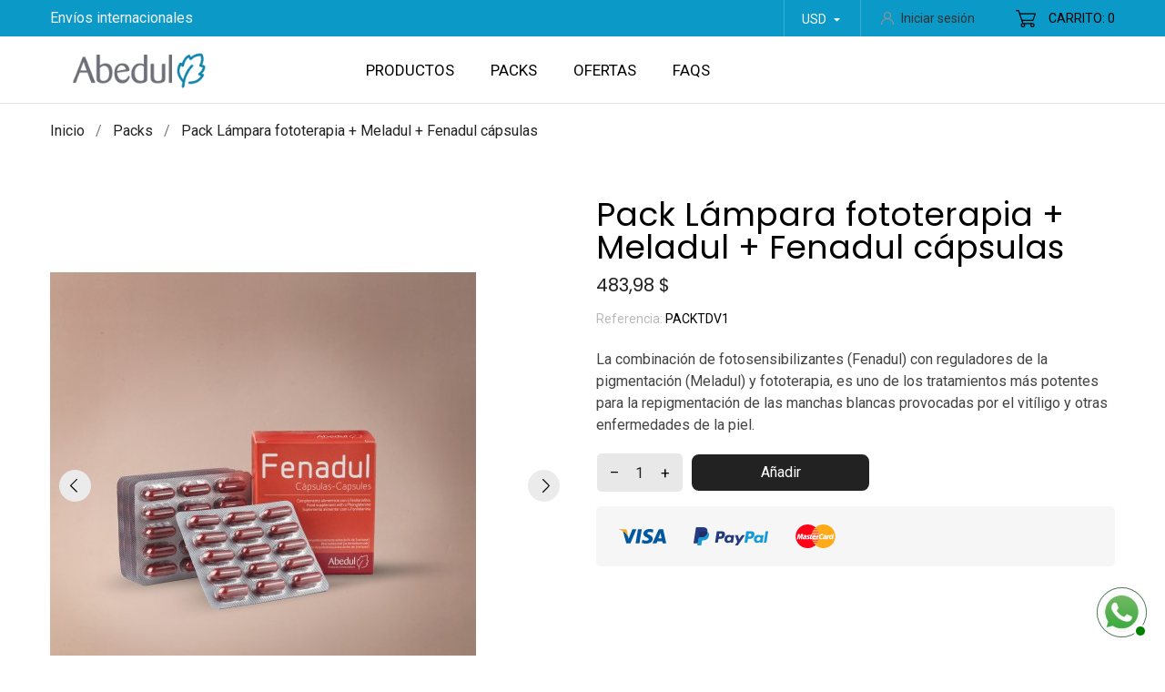

--- FILE ---
content_type: text/html; charset=utf-8
request_url: https://tienda.abedulfarma.com/es/packs/10-pack-lampara-fototerapia-meladul-fenadul-capsulas
body_size: 44965
content:
<!doctype html>
 <html lang="es" data-vers="8.2.1">
 
   <head>
     
       
  <meta charset="utf-8">


  <meta http-equiv="x-ua-compatible" content="ie=edge">



  <title>Pack Lámpara fototerapia + Meladul + Fenadul cápsulas</title>
  <meta name="description" content="La combinación de fotosensibilizantes (Fenadul) con reguladores de la pigmentación (Meladul) y fototerapia, es uno de los tratamientos más potentes para la repigmentación de las manchas blancas provocadas por el vitíligo y otras enfermedades de la piel.">
  <meta name="keywords" content="">
        <link rel="canonical" href="https://tienda.abedulfarma.com/es/packs/10-pack-lampara-fototerapia-meladul-fenadul-capsulas">
  


  <meta name="viewport" content="width=device-width, initial-scale=1">



  <link rel="icon" type="image/vnd.microsoft.icon" href="https://tienda.abedulfarma.com/img/favicon.ico?1582626241">
  <link rel="shortcut icon" type="image/x-icon" href="https://tienda.abedulfarma.com/img/favicon.ico?1582626241">



  <link rel="preload" as="font" href="https://tienda.abedulfarma.com/themes/elevita/assets/css/570eb83859dc23dd0eec423a49e147fe.woff2" type="font/woff2" crossorigin>

  <link rel="stylesheet" href="//fonts.googleapis.com/css?family=Roboto:100,300,400,500,700,900&amp;amp;subset=cyrillic,cyrillic-ext,greek,greek-ext,latin-ext,vietnamese" type="text/css" media="all">
  <link rel="stylesheet" href="//fonts.googleapis.com/css?family=Poppins:300,400,500,600,700&amp;amp;subset=devanagari,latin-ext" type="text/css" media="all">
  <link rel="stylesheet" href="//fonts.googleapis.com/css2?family=Lato:wght@300;400;700;900&amp;display=swap" type="text/css" media="all">
  <link rel="stylesheet" href="https://tienda.abedulfarma.com/themes/child_elevita/assets/cache/theme-b7d921331.css" type="text/css" media="all">




  

  <script type="text/javascript">
        var amazonpay = {"is_prestashop16":false,"merchant_id":"AQJU35Z6LNUHV","public_key_id":"AFH4WDQYJWVMVMZIG4IK54K2","amazonCheckoutSessionId":false,"isInAmazonPayCheckout":"false","loginButtonCode":"<div class=\"amzbuttoncontainer\">\n    <h3 class=\"page-subheading\">\n        Utiliza tu cuenta de Amazon\n    <\/h3>\n    <p>\n        Con Amazon Pay y Login con Amazon, puedes f\u00e1cilmente iniciar sesi\u00f3n y utilizar la informaci\u00f3n de env\u00edo y pago almacenada en tu cuenta de Amazon para realizar un pedido en esta tienda.\n    <\/p>\n    <div\n        id=\"AMAZONPAYLOGIN_176883015144308\"\n        class=\"amazonPayButton amazonLogin\"\n        data-placement=\"Cart\"\n        data-color=\"Gold\"\n        data-design=\"\"\n        data-rendered=\"0\"\n>\n<\/div>\n<\/div>\n","showInCheckoutSection":"true","showInLoginSection":"true","amazonPayCheckoutSessionURL":"https:\/\/tienda.abedulfarma.com\/es\/module\/amazonpay\/createcheckoutsession","amazonPayCheckoutSetDeliveryOptionURL":"https:\/\/tienda.abedulfarma.com\/es\/module\/amazonpay\/checkout?ajax=1&action=selectDeliveryOption","amazonPayCheckoutAddressFormAction":"https:\/\/tienda.abedulfarma.com\/es\/module\/amazonpay\/checkout","amazonPayCheckoutRefreshAddressFormURL":"https:\/\/tienda.abedulfarma.com\/es\/module\/amazonpay\/checkout?ajax=1&action=addressForm","sandbox":false,"customerCurrencyCode":"USD","estimatedOrderAmount":"0.00","ledgerCurrency":"EUR","checkoutType":"PayAndShip","checkoutLanguage":"es_ES","button_payload":"{\"webCheckoutDetails\":{\"checkoutReviewReturnUrl\":\"https:\/\/tienda.abedulfarma.com\/es\/module\/amazonpay\/initcheckout?decoupled=1\",\"checkoutResultReturnUrl\":\"https:\/\/tienda.abedulfarma.com\/es\/module\/amazonpay\/validation\"},\"platformId\":\"A1AOZCKI9MBRZA\",\"storeId\":\"amzn1.application-oa2-client.981db90e68614b04b21a18714b00482c\",\"paymentDetails\":{\"presentmentCurrency\":\"USD\"},\"deliverySpecifications\":{\"addressRestrictions\":{\"type\":\"Allowed\",\"restrictions\":{\"DE\":{},\"AD\":{},\"AR\":{},\"AT\":{},\"BE\":{},\"BY\":{},\"BO\":{},\"BG\":{},\"CA\":{},\"CL\":{},\"CO\":{},\"CR\":{},\"HR\":{},\"DK\":{},\"DO\":{},\"EC\":{},\"SV\":{},\"SK\":{},\"SI\":{},\"ES\":{},\"EE\":{},\"FI\":{},\"FR\":{},\"GR\":{},\"GT\":{},\"HN\":{},\"HU\":{},\"IE\":{},\"IS\":{},\"IT\":{},\"LV\":{},\"LI\":{},\"LT\":{},\"LU\":{},\"MK\":{},\"MT\":{},\"MX\":{},\"MC\":{},\"ME\":{},\"NL\":{},\"NO\":{},\"PA\":{},\"PY\":{},\"PE\":{},\"PL\":{},\"PT\":{},\"PR\":{},\"GB\":{},\"CZ\":{},\"RO\":{},\"SM\":{},\"RS\":{},\"SE\":{},\"CH\":{},\"TR\":{},\"UA\":{},\"US\":{},\"UY\":{},\"VE\":{}}}}}","button_signature":"HMLwpSFIH5C721R0gDXtx6YDugSF7SGKwwWuE8yTDYHrfSjARbD8LxOc2qQtb\/WhBuECUmmZ\/lDAm9et96EbLfWsOmXuoa7HFJN3eWwg6W47ijFfaDYgYfgaWaS340M6enBuLP+r2pTWzN1XzwoYwlpJfxMDEOY\/zb0qHbmBSyxlegGn0gEKof3\/PUULVJRZ7VxZ8DV\/dsw61W40QUg9xgPBVrsPkgtVhk237\/Oe99hzRUc8xGH5FhKDaWdGzUhvQbEHKIUBAckwF83\/BofG8qpqiIYbZ+lE8ti2ogOj4w+1XSK7k8VezMgVyeO4PDbSCssNJJuIcrdLJULcocPYDA==","button_payload_apb":"{\"webCheckoutDetails\":{\"checkoutResultReturnUrl\":\"https:\/\/tienda.abedulfarma.com\/es\/module\/amazonpay\/validation?apb=1\",\"checkoutMode\":\"ProcessOrder\"},\"platformId\":\"A1AOZCKI9MBRZA\",\"storeId\":\"amzn1.application-oa2-client.981db90e68614b04b21a18714b00482c\",\"paymentDetails\":{\"presentmentCurrency\":\"USD\",\"paymentIntent\":\"AuthorizeWithCapture\",\"chargeAmount\":{\"amount\":\"0\",\"currencyCode\":\"USD\"}},\"scopes\":[\"name\",\"email\",\"phoneNumber\",\"billingAddress\"],\"merchantMetadata\":{\"merchantStoreName\":\"Abedul Farma\",\"customInformation\":\"created by patworx, PrestaShop 8.2.1,4.2.5\"},\"addressDetails\":{\"name\":\" \",\"addressLine1\":null,\"addressLine2\":null,\"city\":null,\"postalCode\":null,\"countryCode\":false,\"stateOrRegion\":\"\",\"phoneNumber\":\"0000 0000\"}}","button_signature_apb":"gEXSZhEc5NOvfPIpAUgW56ztJuDUiIeZAn8+SFi6K\/8ekLwdmTDRGvT6vxDaFNqcztszxjPKPSjyS+DEeSB2RPO+ZSKVPW7XIox\/Eo5xgdMH57jcKq4lycPvwBU+Hu7RWOVLn49\/PGwWyyn4r2RyO\/Q2ubjL0whPBCdAX+IW\/JQqMHuRQqaZw2jZuvH2km9pyUW\/ohjmMhC1uetyv1mL+6owNIwTANZ8mMwFN3KFT9WWQj4Y+mJg2um+49T6hLrXR6NthiTO\/gQfRyko68Evj\/kDaQd+MkgnavjNicxdz2w0fw\/zDzuQWIJ31Q44mmujoMj\/BbzGMM+TAkPRhjv7GQ==","login_button_payload":"{\"signInReturnUrl\":\"https:\/\/tienda.abedulfarma.com\/es\/module\/amazonpay\/processlogin\",\"storeId\":\"amzn1.application-oa2-client.981db90e68614b04b21a18714b00482c\",\"signInScopes\":[\"name\",\"email\",\"postalCode\"]}","login_button_signature":"SpPDehqCrqkmtM0\/S0fUJnfL9vxIx3LbrhkzbewtgnpwVUT0CDV7iXmr07Xluxb+5BPlfLHqUlX8TPE0skXINQG4\/QZM293IeAJyOJDVVjMmY4r5f8Gtgu4q0Ocdq5nx6PlXfu0DXEcKv6e7iBPZGzE5jB\/Du1c3xqldfodUse39oEi6nEhBOaqA1I9KdeJdeR4vWJJA7+EYRBpsQZA\/GeXFxCfUSDHyuZKgsLt19zNjKu82lvCsiIyhpZG\/mJWk5DtdYQyyHXq\/52zrUqf4aOwTQ1zItu0WFD9HAUvJ0ddF7a0s8e7pAu7r9Nh1lQEwrHkg9T\/xtlYbBSI4hFPsaw==","login_to_checkout_button_payload":"{\"signInReturnUrl\":\"https:\/\/tienda.abedulfarma.com\/es\/module\/amazonpay\/processlogin?toCheckout=1\",\"storeId\":\"amzn1.application-oa2-client.981db90e68614b04b21a18714b00482c\",\"signInScopes\":[\"name\",\"email\",\"postalCode\"]}","login_to_checkout_button_signature":"Dlqy1OiXCcjV8WC5lVjt214vw57FeXnK6FWXHh0xsh1kaTdjadCLHYJ9dd9EBgbuudbh2sWCR7ia008HUpsgg0oB7RSo2kD2dFBngROHIK+6aS+LGIeNdDQvCNg+MKnn0hLRsGbT3uuvmIFLCJ0\/BbsEN6NrTeZujj2VYnaySF9Xwo0VEUAu0oyY1HWcG9bf0+AN7TlnZPKoPoRJJ6JEeZ9geXKm9M0CFpoJD3X4IeRUZUmtuzFpxOiqONTK8f6PGlSAomAI2TSf2vKuLcizyyGFbiGuiK+EXtgX+QJ7XkhcdJ1ZiWk6XV+KDGjeW6Qqnyk2CNHqMA5OU5BmwD99Aw==","legacy_address_form_action":"https:\/\/tienda.abedulfarma.com\/es\/module\/amazonpay\/setaddresslegacy?amazonCheckoutSessionId=0"};
        var prestashop = {"cart":{"products":[],"totals":{"total":{"type":"total","label":"Total","amount":0,"value":"0,00\u00a0$"},"total_including_tax":{"type":"total","label":"Total (impuestos incl.)","amount":0,"value":"0,00\u00a0$"},"total_excluding_tax":{"type":"total","label":"Total (impuestos excl.)","amount":0,"value":"0,00\u00a0$"}},"subtotals":{"products":{"type":"products","label":"Subtotal","amount":0,"value":"0,00\u00a0$"},"discounts":null,"shipping":{"type":"shipping","label":"Env\u00edo estimado ","amount":0,"value":""},"tax":null},"products_count":0,"summary_string":"0 art\u00edculos","vouchers":{"allowed":1,"added":[]},"discounts":[],"minimalPurchase":0,"minimalPurchaseRequired":""},"currency":{"id":3,"name":"D\u00f3lar estadounidense","iso_code":"USD","iso_code_num":"840","sign":"$"},"customer":{"lastname":null,"firstname":null,"email":null,"birthday":null,"newsletter":null,"newsletter_date_add":null,"optin":null,"website":null,"company":null,"siret":null,"ape":null,"is_logged":false,"gender":{"type":null,"name":null},"addresses":[]},"country":{"id_zone":"2","id_currency":"3","call_prefix":"1","iso_code":"US","active":"1","contains_states":"0","need_identification_number":"0","need_zip_code":"1","zip_code_format":"","display_tax_label":"0","name":{"1":"United States","5":"United States","6":"United States","7":"Estados Unidos"},"id":21},"language":{"name":"Espa\u00f1ol","iso_code":"es","locale":"es-ES","language_code":"es","active":"1","is_rtl":"0","date_format_lite":"d\/m\/Y","date_format_full":"d\/m\/Y H:i:s","id":1},"page":{"title":"","canonical":"https:\/\/tienda.abedulfarma.com\/es\/packs\/10-pack-lampara-fototerapia-meladul-fenadul-capsulas","meta":{"title":"Pack L\u00e1mpara fototerapia + Meladul + Fenadul c\u00e1psulas","description":"La combinaci\u00f3n de fotosensibilizantes (Fenadul) con reguladores de la pigmentaci\u00f3n (Meladul) y fototerapia, es uno de los tratamientos m\u00e1s potentes para la repigmentaci\u00f3n de las manchas blancas provocadas por el vit\u00edligo y otras enfermedades de la piel.","keywords":"","robots":"index"},"page_name":"product","body_classes":{"lang-es":true,"lang-rtl":false,"country-US":true,"currency-USD":true,"layout-full-width":true,"page-product":true,"tax-display-disabled":true,"page-customer-account":false,"product-id-10":true,"product-Pack L\u00e1mpara fototerapia + Meladul + Fenadul c\u00e1psulas":true,"product-id-category-20":true,"product-id-manufacturer-1":true,"product-id-supplier-0":true,"product-available-for-order":true},"admin_notifications":[],"password-policy":{"feedbacks":{"0":"Muy d\u00e9bil","1":"D\u00e9bil","2":"Promedio","3":"Fuerte","4":"Muy fuerte","Straight rows of keys are easy to guess":"Una serie seguida de teclas de la misma fila es f\u00e1cil de adivinar","Short keyboard patterns are easy to guess":"Los patrones de teclado cortos son f\u00e1ciles de adivinar","Use a longer keyboard pattern with more turns":"Usa un patr\u00f3n de teclado m\u00e1s largo y con m\u00e1s giros","Repeats like \"aaa\" are easy to guess":"Las repeticiones como \u00abaaa\u00bb son f\u00e1ciles de adivinar","Repeats like \"abcabcabc\" are only slightly harder to guess than \"abc\"":"Las repeticiones como \"abcabcabc\" son solo un poco m\u00e1s dif\u00edciles de adivinar que \"abc\"","Sequences like abc or 6543 are easy to guess":"Las secuencias como \"abc\" o \"6543\" son f\u00e1ciles de adivinar","Recent years are easy to guess":"Los a\u00f1os recientes son f\u00e1ciles de adivinar","Dates are often easy to guess":"Las fechas suelen ser f\u00e1ciles de adivinar","This is a top-10 common password":"Esta es una de las 10 contrase\u00f1as m\u00e1s comunes","This is a top-100 common password":"Esta es una de las 100 contrase\u00f1as m\u00e1s comunes","This is a very common password":"Esta contrase\u00f1a es muy com\u00fan","This is similar to a commonly used password":"Esta contrase\u00f1a es similar a otras contrase\u00f1as muy usadas","A word by itself is easy to guess":"Una palabra que por s\u00ed misma es f\u00e1cil de adivinar","Names and surnames by themselves are easy to guess":"Los nombres y apellidos completos son f\u00e1ciles de adivinar","Common names and surnames are easy to guess":"Los nombres comunes y los apellidos son f\u00e1ciles de adivinar","Use a few words, avoid common phrases":"Usa varias palabras, evita frases comunes","No need for symbols, digits, or uppercase letters":"No se necesitan s\u00edmbolos, d\u00edgitos o letras may\u00fasculas","Avoid repeated words and characters":"Evita repetir palabras y caracteres","Avoid sequences":"Evita secuencias","Avoid recent years":"Evita a\u00f1os recientes","Avoid years that are associated with you":"Evita a\u00f1os que puedan asociarse contigo","Avoid dates and years that are associated with you":"Evita a\u00f1os y fechas que puedan asociarse contigo","Capitalization doesn't help very much":"Las may\u00fasculas no ayudan mucho","All-uppercase is almost as easy to guess as all-lowercase":"Todo en may\u00fasculas es casi tan f\u00e1cil de adivinar como en min\u00fasculas","Reversed words aren't much harder to guess":"Las palabras invertidas no son mucho m\u00e1s dif\u00edciles de adivinar","Predictable substitutions like '@' instead of 'a' don't help very much":"Las sustituciones predecibles como usar \"@\" en lugar de \"a\" no ayudan mucho","Add another word or two. Uncommon words are better.":"A\u00f1ade una o dos palabras m\u00e1s. Es mejor usar palabras poco habituales."}}},"shop":{"name":"Abedul Farma","logo":"https:\/\/tienda.abedulfarma.com\/img\/abedul-farma-logo-1582626106.jpg","stores_icon":"https:\/\/tienda.abedulfarma.com\/img\/logo_stores.png","favicon":"https:\/\/tienda.abedulfarma.com\/img\/favicon.ico"},"core_js_public_path":"\/themes\/","urls":{"base_url":"https:\/\/tienda.abedulfarma.com\/","current_url":"https:\/\/tienda.abedulfarma.com\/es\/packs\/10-pack-lampara-fototerapia-meladul-fenadul-capsulas","shop_domain_url":"https:\/\/tienda.abedulfarma.com","img_ps_url":"https:\/\/tienda.abedulfarma.com\/img\/","img_cat_url":"https:\/\/tienda.abedulfarma.com\/img\/c\/","img_lang_url":"https:\/\/tienda.abedulfarma.com\/img\/l\/","img_prod_url":"https:\/\/tienda.abedulfarma.com\/img\/p\/","img_manu_url":"https:\/\/tienda.abedulfarma.com\/img\/m\/","img_sup_url":"https:\/\/tienda.abedulfarma.com\/img\/su\/","img_ship_url":"https:\/\/tienda.abedulfarma.com\/img\/s\/","img_store_url":"https:\/\/tienda.abedulfarma.com\/img\/st\/","img_col_url":"https:\/\/tienda.abedulfarma.com\/img\/co\/","img_url":"https:\/\/tienda.abedulfarma.com\/themes\/elevita\/assets\/img\/","css_url":"https:\/\/tienda.abedulfarma.com\/themes\/elevita\/assets\/css\/","js_url":"https:\/\/tienda.abedulfarma.com\/themes\/elevita\/assets\/js\/","pic_url":"https:\/\/tienda.abedulfarma.com\/upload\/","theme_assets":"https:\/\/tienda.abedulfarma.com\/themes\/elevita\/assets\/","theme_dir":"https:\/\/tienda.abedulfarma.com\/themes\/child_elevita\/","child_theme_assets":"https:\/\/tienda.abedulfarma.com\/themes\/child_elevita\/assets\/","child_img_url":"https:\/\/tienda.abedulfarma.com\/themes\/child_elevita\/assets\/img\/","child_css_url":"https:\/\/tienda.abedulfarma.com\/themes\/child_elevita\/assets\/css\/","child_js_url":"https:\/\/tienda.abedulfarma.com\/themes\/child_elevita\/assets\/js\/","pages":{"address":"https:\/\/tienda.abedulfarma.com\/es\/direccion","addresses":"https:\/\/tienda.abedulfarma.com\/es\/direcciones","authentication":"https:\/\/tienda.abedulfarma.com\/es\/iniciar-sesion","manufacturer":"https:\/\/tienda.abedulfarma.com\/es\/brands","cart":"https:\/\/tienda.abedulfarma.com\/es\/carrito","category":"https:\/\/tienda.abedulfarma.com\/es\/index.php?controller=category","cms":"https:\/\/tienda.abedulfarma.com\/es\/index.php?controller=cms","contact":"https:\/\/tienda.abedulfarma.com\/es\/contactenos","discount":"https:\/\/tienda.abedulfarma.com\/es\/descuento","guest_tracking":"https:\/\/tienda.abedulfarma.com\/es\/seguimiento-pedido-invitado","history":"https:\/\/tienda.abedulfarma.com\/es\/historial-compra","identity":"https:\/\/tienda.abedulfarma.com\/es\/datos-personales","index":"https:\/\/tienda.abedulfarma.com\/es\/","my_account":"https:\/\/tienda.abedulfarma.com\/es\/mi-cuenta","order_confirmation":"https:\/\/tienda.abedulfarma.com\/es\/confirmacion-pedido","order_detail":"https:\/\/tienda.abedulfarma.com\/es\/index.php?controller=order-detail","order_follow":"https:\/\/tienda.abedulfarma.com\/es\/seguimiento-pedido","order":"https:\/\/tienda.abedulfarma.com\/es\/pedido","order_return":"https:\/\/tienda.abedulfarma.com\/es\/index.php?controller=order-return","order_slip":"https:\/\/tienda.abedulfarma.com\/es\/facturas-abono","pagenotfound":"https:\/\/tienda.abedulfarma.com\/es\/pagina-no-encontrada","password":"https:\/\/tienda.abedulfarma.com\/es\/recuperar-contrase\u00f1a","pdf_invoice":"https:\/\/tienda.abedulfarma.com\/es\/index.php?controller=pdf-invoice","pdf_order_return":"https:\/\/tienda.abedulfarma.com\/es\/index.php?controller=pdf-order-return","pdf_order_slip":"https:\/\/tienda.abedulfarma.com\/es\/index.php?controller=pdf-order-slip","prices_drop":"https:\/\/tienda.abedulfarma.com\/es\/ofertas","product":"https:\/\/tienda.abedulfarma.com\/es\/index.php?controller=product","registration":"https:\/\/tienda.abedulfarma.com\/es\/index.php?controller=registration","search":"https:\/\/tienda.abedulfarma.com\/es\/busqueda","sitemap":"https:\/\/tienda.abedulfarma.com\/es\/mapa del sitio","stores":"https:\/\/tienda.abedulfarma.com\/es\/tiendas","supplier":"https:\/\/tienda.abedulfarma.com\/es\/proveedor","new_products":"https:\/\/tienda.abedulfarma.com\/es\/novedades","brands":"https:\/\/tienda.abedulfarma.com\/es\/brands","register":"https:\/\/tienda.abedulfarma.com\/es\/index.php?controller=registration","order_login":"https:\/\/tienda.abedulfarma.com\/es\/pedido?login=1"},"alternative_langs":{"es":"https:\/\/tienda.abedulfarma.com\/es\/packs\/10-pack-lampara-fototerapia-meladul-fenadul-capsulas","en-gb":"https:\/\/tienda.abedulfarma.com\/en\/packs\/10-pack-lampara-fototerapia-meladul-fenadul-capsulas","es-co":"https:\/\/tienda.abedulfarma.com\/cb\/packs\/10-pack-lampara-fototerapia-meladul-fenadul-capsulas"},"actions":{"logout":"https:\/\/tienda.abedulfarma.com\/es\/?mylogout="},"no_picture_image":{"bySize":{"attributes_default":{"url":"https:\/\/tienda.abedulfarma.com\/img\/p\/es-default-attributes_default.jpg","width":37,"height":50},"slider_photo":{"url":"https:\/\/tienda.abedulfarma.com\/img\/p\/es-default-slider_photo.jpg","width":95,"height":126},"small_default":{"url":"https:\/\/tienda.abedulfarma.com\/img\/p\/es-default-small_default.jpg","width":98,"height":130},"cart_default":{"url":"https:\/\/tienda.abedulfarma.com\/img\/p\/es-default-cart_default.jpg","width":100,"height":133},"cart_checkout":{"url":"https:\/\/tienda.abedulfarma.com\/img\/p\/es-default-cart_checkout.jpg","width":120,"height":160},"menu_default":{"url":"https:\/\/tienda.abedulfarma.com\/img\/p\/es-default-menu_default.jpg","width":135,"height":180},"catalog_small":{"url":"https:\/\/tienda.abedulfarma.com\/img\/p\/es-default-catalog_small.jpg","width":193,"height":257},"home_default":{"url":"https:\/\/tienda.abedulfarma.com\/img\/p\/es-default-home_default.jpg","width":268,"height":357},"search_small":{"url":"https:\/\/tienda.abedulfarma.com\/img\/p\/es-default-search_small.jpg","width":268,"height":357},"search_medium":{"url":"https:\/\/tienda.abedulfarma.com\/img\/p\/es-default-search_medium.jpg","width":368,"height":490},"catalog_large":{"url":"https:\/\/tienda.abedulfarma.com\/img\/p\/es-default-catalog_large.jpg","width":418,"height":557},"medium_default":{"url":"https:\/\/tienda.abedulfarma.com\/img\/p\/es-default-medium_default.jpg","width":452,"height":601},"search_large":{"url":"https:\/\/tienda.abedulfarma.com\/img\/p\/es-default-search_large.jpg","width":568,"height":757},"large_default":{"url":"https:\/\/tienda.abedulfarma.com\/img\/p\/es-default-large_default.jpg","width":570,"height":760},"product_zoom":{"url":"https:\/\/tienda.abedulfarma.com\/img\/p\/es-default-product_zoom.jpg","width":1200,"height":1600}},"small":{"url":"https:\/\/tienda.abedulfarma.com\/img\/p\/es-default-attributes_default.jpg","width":37,"height":50},"medium":{"url":"https:\/\/tienda.abedulfarma.com\/img\/p\/es-default-home_default.jpg","width":268,"height":357},"large":{"url":"https:\/\/tienda.abedulfarma.com\/img\/p\/es-default-product_zoom.jpg","width":1200,"height":1600},"legend":""}},"configuration":{"display_taxes_label":false,"display_prices_tax_incl":true,"is_catalog":false,"show_prices":true,"opt_in":{"partner":false},"quantity_discount":{"type":"discount","label":"Descuento unitario"},"voucher_enabled":1,"return_enabled":0},"field_required":[],"breadcrumb":{"links":[{"title":"Inicio","url":"https:\/\/tienda.abedulfarma.com\/es\/"},{"title":"Packs","url":"https:\/\/tienda.abedulfarma.com\/es\/20-packs"},{"title":"Pack L\u00e1mpara fototerapia + Meladul + Fenadul c\u00e1psulas","url":"https:\/\/tienda.abedulfarma.com\/es\/packs\/10-pack-lampara-fototerapia-meladul-fenadul-capsulas"}],"count":3},"link":{"protocol_link":"https:\/\/","protocol_content":"https:\/\/"},"time":1768830151,"static_token":"303492450cb4defe638bf0e75e16795e","token":"26181ef8bf9184c9169de36cfdf1aee1","debug":false};
        var psemailsubscription_subscription = "https:\/\/tienda.abedulfarma.com\/es\/module\/ps_emailsubscription\/subscription";
      </script>



  <script>
	var an_stickyaddtocart = {
		controller: "https://tienda.abedulfarma.com/es/module/an_stickyaddtocart/ajax",
	}
</script>
<script>
	var an_productattributes = {
		controller: "https://tienda.abedulfarma.com/es/module/an_productattributes/ajax",
		config: JSON.parse('{\"type_view\":\"standart\",\"color_type_view\":false,\"display_add_to_cart\":\"1\",\"display_quantity\":\"1\",\"display_labels\":\"0\",\"product_miniature\":\".js-product-miniature\",\"thumbnail_container\":\".thumbnail-container\",\"price\":\".price\",\"regular_price\":\".regular-price\",\"product_price_and_shipping\":\".product-price-and-shipping\",\"separator\":\" \\/ \",\"background_sold_out\":\"#ffc427\",\"color_sold_out\":\"#ffffff\",\"background_sale\":\"#e53d60\",\"color_sale\":\"#ffffff\",\"display_prices\":\"0\",\"text_out_of_stock\":false,\"txt_out_of_stock\":false}'),
		loader: '<div class="anpa-loader js-anpa-loader"><div class="anpa-loader-bg" data-js-loader-bg=""></div><div class="anpa-loader-spinner" data-js-loader-spinner=""><svg xmlns="http://www.w3.org/2000/svg" xmlns:xlink="http://www.w3.org/1999/xlink" style="margin: auto; background-image: none; display: block; shape-rendering: auto; animation-play-state: running; animation-delay: 0s; background-position: initial initial; background-repeat: initial initial;" width="254px" height="254px" viewBox="0 0 100 100" preserveAspectRatio="xMidYMid"><path fill="none" stroke="#1d0e0b" stroke-width="3" stroke-dasharray="42.76482137044271 42.76482137044271" d="M24.3 30C11.4 30 5 43.3 5 50s6.4 20 19.3 20c19.3 0 32.1-40 51.4-40 C88.6 30 95 43.3 95 50s-6.4 20-19.3 20C56.4 70 43.6 30 24.3 30z" stroke-linecap="round" style="transform: scale(0.22); transform-origin: 50px 50px; animation-play-state: running; animation-delay: 0s;"> <animate attributeName="stroke-dashoffset" repeatCount="indefinite" dur="1s" keyTimes="0;1" values="0;256.58892822265625" style="animation-play-state: running; animation-delay: 0s;"></animate></path></svg></div></div>',
	}
</script><!-- Google Tag Manager -->

<script>(function(w,d,s,l,i){w[l]=w[l]||[];w[l].push({'gtm.start':
new Date().getTime(),event:'gtm.js'});var f=d.getElementsByTagName(s)[0],
j=d.createElement(s),dl=l!='dataLayer'?'&l='+l:'';j.async=true;j.src=
'https://www.googletagmanager.com/gtm.js?id='+i+dl;f.parentNode.insertBefore(j,f);
})(window,document,'script','dataLayer','GTM-KGMR6HR');</script>

<!-- End Google Tag Manager --><script async src="https://www.googletagmanager.com/gtag/js?id=G-RMCFRFVQZ2"></script>
<script>
  window.dataLayer = window.dataLayer || [];
  function gtag(){dataLayer.push(arguments);}
  gtag('js', new Date());
  gtag(
    'config',
    'G-RMCFRFVQZ2',
    {
      'debug_mode':false
                      }
  );
</script>





     
 <meta property="og:type" content="product">
 <meta property="og:url" content="https://tienda.abedulfarma.com/es/packs/10-pack-lampara-fototerapia-meladul-fenadul-capsulas">
 <meta property="og:title" content="Pack Lámpara fototerapia + Meladul + Fenadul cápsulas">
 <meta property="og:site_name" content="Abedul Farma">
 <meta property="og:description" content="La combinación de fotosensibilizantes (Fenadul) con reguladores de la pigmentación (Meladul) y fototerapia, es uno de los tratamientos más potentes para la repigmentación de las manchas blancas provocadas por el vitíligo y otras enfermedades de la piel.">
 <meta property="og:image" content="https://tienda.abedulfarma.com/147-product_zoom/pack-lampara-fototerapia-meladul-fenadul-capsulas.jpg">
 <meta property="product:pretax_price:amount" content="483.984378">
 <meta property="product:pretax_price:currency" content="USD">
 <meta property="product:price:amount" content="483.98">
 <meta property="product:price:currency" content="USD">
  
   </head>
 
   <body id="product" class="
              leftColDefault         checkout-minimize lang-es country-us currency-usd layout-full-width page-product tax-display-disabled product-id-10 product-pack-lampara-fototerapia-meladul-fenadul-capsulas product-id-category-20 product-id-manufacturer-1 product-id-supplier-0 product-available-for-order  mCustomScrollbar"   >
 
     
       
     
 
     <main>
       
                
 
       <header id="header"  class="header4">
         
            
        
 
   
     <div class="header-banner">
       
     </div>
   
 
 
   
     <nav class="header-nav tablet-v">
       <div class="container">
           <div class="row">
             <div class="hidden-sm-down header-nav-inside">
               <div class="
                                                                         col-md-8
                                   col-xs-12 left-nav" >
                 <div class="customtext"><p class="envios">Envíos internacionales</p></div>
                 
               </div>
               <div class="
                                                                       col-md-4
                                 right-nav">

                  
                   <div id="_desktop_currency_selector" class="lang_and_сr">
  <div class="currency-selector dropdown js-dropdown">
    <button data-target="#" data-toggle="dropdown" class="
              hidden-sm-down
           btn-unstyle" aria-haspopup="true" aria-expanded="false" aria-label="Selector desplegable de moneda USD">
      <span class="expand-more _gray-darker">USD</span>
      <i class="material-icons expand-more">&#xE5C5;</i>
    </button>
    <ul class="dropdown-menu 
              hidden-sm-down
           " aria-labelledby="currency-selector-label">
              <li >
          <a title="Peso argentino" rel="nofollow" href="https://tienda.abedulfarma.com/es/packs/10-pack-lampara-fototerapia-meladul-fenadul-capsulas?SubmitCurrency=1&amp;id_currency=4" class="dropdown-item">ARS</a>
        </li>
              <li >
          <a title="Dólar canadiense" rel="nofollow" href="https://tienda.abedulfarma.com/es/packs/10-pack-lampara-fototerapia-meladul-fenadul-capsulas?SubmitCurrency=1&amp;id_currency=11" class="dropdown-item">CAD</a>
        </li>
              <li >
          <a title="Peso chileno" rel="nofollow" href="https://tienda.abedulfarma.com/es/packs/10-pack-lampara-fototerapia-meladul-fenadul-capsulas?SubmitCurrency=1&amp;id_currency=8" class="dropdown-item">CLP</a>
        </li>
              <li >
          <a title="Peso colombiano" rel="nofollow" href="https://tienda.abedulfarma.com/es/packs/10-pack-lampara-fototerapia-meladul-fenadul-capsulas?SubmitCurrency=1&amp;id_currency=6" class="dropdown-item">COP</a>
        </li>
              <li >
          <a title="Euro" rel="nofollow" href="https://tienda.abedulfarma.com/es/packs/10-pack-lampara-fototerapia-meladul-fenadul-capsulas?SubmitCurrency=1&amp;id_currency=1" class="dropdown-item">EUR</a>
        </li>
              <li >
          <a title="Libra esterlina" rel="nofollow" href="https://tienda.abedulfarma.com/es/packs/10-pack-lampara-fototerapia-meladul-fenadul-capsulas?SubmitCurrency=1&amp;id_currency=2" class="dropdown-item">GBP</a>
        </li>
              <li >
          <a title="Quetzal guatemalteco" rel="nofollow" href="https://tienda.abedulfarma.com/es/packs/10-pack-lampara-fototerapia-meladul-fenadul-capsulas?SubmitCurrency=1&amp;id_currency=12" class="dropdown-item">GTQ</a>
        </li>
              <li >
          <a title="Peso mexicano" rel="nofollow" href="https://tienda.abedulfarma.com/es/packs/10-pack-lampara-fototerapia-meladul-fenadul-capsulas?SubmitCurrency=1&amp;id_currency=5" class="dropdown-item">MXN</a>
        </li>
              <li >
          <a title="Sol peruano" rel="nofollow" href="https://tienda.abedulfarma.com/es/packs/10-pack-lampara-fototerapia-meladul-fenadul-capsulas?SubmitCurrency=1&amp;id_currency=7" class="dropdown-item">PEN</a>
        </li>
              <li >
          <a title="Guaraní paraguayo" rel="nofollow" href="https://tienda.abedulfarma.com/es/packs/10-pack-lampara-fototerapia-meladul-fenadul-capsulas?SubmitCurrency=1&amp;id_currency=10" class="dropdown-item">PYG</a>
        </li>
              <li  class="current" >
          <a title="Dólar estadounidense" rel="nofollow" href="https://tienda.abedulfarma.com/es/packs/10-pack-lampara-fototerapia-meladul-fenadul-capsulas?SubmitCurrency=1&amp;id_currency=3" class="dropdown-item">USD</a>
        </li>
              <li >
          <a title="Peso uruguayo" rel="nofollow" href="https://tienda.abedulfarma.com/es/packs/10-pack-lampara-fototerapia-meladul-fenadul-capsulas?SubmitCurrency=1&amp;id_currency=9" class="dropdown-item">UYU</a>
        </li>
          </ul>
    <select class="link 
              hidden-md-up
           " aria-labelledby="currency-selector-label">
              <option value="https://tienda.abedulfarma.com/es/packs/10-pack-lampara-fototerapia-meladul-fenadul-capsulas?SubmitCurrency=1&amp;id_currency=4">ARS</option>
              <option value="https://tienda.abedulfarma.com/es/packs/10-pack-lampara-fototerapia-meladul-fenadul-capsulas?SubmitCurrency=1&amp;id_currency=11">CAD</option>
              <option value="https://tienda.abedulfarma.com/es/packs/10-pack-lampara-fototerapia-meladul-fenadul-capsulas?SubmitCurrency=1&amp;id_currency=8">CLP</option>
              <option value="https://tienda.abedulfarma.com/es/packs/10-pack-lampara-fototerapia-meladul-fenadul-capsulas?SubmitCurrency=1&amp;id_currency=6">COP</option>
              <option value="https://tienda.abedulfarma.com/es/packs/10-pack-lampara-fototerapia-meladul-fenadul-capsulas?SubmitCurrency=1&amp;id_currency=1">EUR</option>
              <option value="https://tienda.abedulfarma.com/es/packs/10-pack-lampara-fototerapia-meladul-fenadul-capsulas?SubmitCurrency=1&amp;id_currency=2">GBP</option>
              <option value="https://tienda.abedulfarma.com/es/packs/10-pack-lampara-fototerapia-meladul-fenadul-capsulas?SubmitCurrency=1&amp;id_currency=12">GTQ</option>
              <option value="https://tienda.abedulfarma.com/es/packs/10-pack-lampara-fototerapia-meladul-fenadul-capsulas?SubmitCurrency=1&amp;id_currency=5">MXN</option>
              <option value="https://tienda.abedulfarma.com/es/packs/10-pack-lampara-fototerapia-meladul-fenadul-capsulas?SubmitCurrency=1&amp;id_currency=7">PEN</option>
              <option value="https://tienda.abedulfarma.com/es/packs/10-pack-lampara-fototerapia-meladul-fenadul-capsulas?SubmitCurrency=1&amp;id_currency=10">PYG</option>
              <option value="https://tienda.abedulfarma.com/es/packs/10-pack-lampara-fototerapia-meladul-fenadul-capsulas?SubmitCurrency=1&amp;id_currency=3" selected="selected">USD</option>
              <option value="https://tienda.abedulfarma.com/es/packs/10-pack-lampara-fototerapia-meladul-fenadul-capsulas?SubmitCurrency=1&amp;id_currency=9">UYU</option>
          </select>
    <div class="mobile_item_wrapper
          hidden-md-up
        ">
      <span>USD</span>
      <span class="mobile-toggler">
        <svg
        xmlns="http://www.w3.org/2000/svg"
        xmlns:xlink="http://www.w3.org/1999/xlink"
        width="4px" height="7px">
        <path fill-rule="evenodd"  fill="rgb(0, 0, 0)"
          d="M3.930,3.339 L0.728,0.070 C0.683,0.023 0.630,-0.000 0.570,-0.000 C0.511,-0.000 0.458,0.023 0.412,0.070 L0.069,0.421 C0.023,0.468 -0.000,0.521 -0.000,0.582 C-0.000,0.643 0.023,0.697 0.069,0.743 L2.769,3.500 L0.069,6.256 C0.023,6.303 -0.000,6.357 -0.000,6.418 C-0.000,6.479 0.023,6.532 0.069,6.579 L0.412,6.930 C0.458,6.977 0.511,7.000 0.570,7.000 C0.630,7.000 0.683,6.976 0.728,6.930 L3.930,3.661 C3.976,3.615 3.999,3.561 3.999,3.500 C3.999,3.439 3.976,3.385 3.930,3.339 Z"/>
        </svg>
      </span>
    </div>
     <div class="adropdown-mobile">
              <a title="Peso argentino" rel="nofollow" href="https://tienda.abedulfarma.com/es/packs/10-pack-lampara-fototerapia-meladul-fenadul-capsulas?SubmitCurrency=1&amp;id_currency=4" class="">ARS</a>
              <a title="Dólar canadiense" rel="nofollow" href="https://tienda.abedulfarma.com/es/packs/10-pack-lampara-fototerapia-meladul-fenadul-capsulas?SubmitCurrency=1&amp;id_currency=11" class="">CAD</a>
              <a title="Peso chileno" rel="nofollow" href="https://tienda.abedulfarma.com/es/packs/10-pack-lampara-fototerapia-meladul-fenadul-capsulas?SubmitCurrency=1&amp;id_currency=8" class="">CLP</a>
              <a title="Peso colombiano" rel="nofollow" href="https://tienda.abedulfarma.com/es/packs/10-pack-lampara-fototerapia-meladul-fenadul-capsulas?SubmitCurrency=1&amp;id_currency=6" class="">COP</a>
              <a title="Euro" rel="nofollow" href="https://tienda.abedulfarma.com/es/packs/10-pack-lampara-fototerapia-meladul-fenadul-capsulas?SubmitCurrency=1&amp;id_currency=1" class="">EUR</a>
              <a title="Libra esterlina" rel="nofollow" href="https://tienda.abedulfarma.com/es/packs/10-pack-lampara-fototerapia-meladul-fenadul-capsulas?SubmitCurrency=1&amp;id_currency=2" class="">GBP</a>
              <a title="Quetzal guatemalteco" rel="nofollow" href="https://tienda.abedulfarma.com/es/packs/10-pack-lampara-fototerapia-meladul-fenadul-capsulas?SubmitCurrency=1&amp;id_currency=12" class="">GTQ</a>
              <a title="Peso mexicano" rel="nofollow" href="https://tienda.abedulfarma.com/es/packs/10-pack-lampara-fototerapia-meladul-fenadul-capsulas?SubmitCurrency=1&amp;id_currency=5" class="">MXN</a>
              <a title="Sol peruano" rel="nofollow" href="https://tienda.abedulfarma.com/es/packs/10-pack-lampara-fototerapia-meladul-fenadul-capsulas?SubmitCurrency=1&amp;id_currency=7" class="">PEN</a>
              <a title="Guaraní paraguayo" rel="nofollow" href="https://tienda.abedulfarma.com/es/packs/10-pack-lampara-fototerapia-meladul-fenadul-capsulas?SubmitCurrency=1&amp;id_currency=10" class="">PYG</a>
              <a title="Dólar estadounidense" rel="nofollow" href="https://tienda.abedulfarma.com/es/packs/10-pack-lampara-fototerapia-meladul-fenadul-capsulas?SubmitCurrency=1&amp;id_currency=3" class="">USD</a>
              <a title="Peso uruguayo" rel="nofollow" href="https://tienda.abedulfarma.com/es/packs/10-pack-lampara-fototerapia-meladul-fenadul-capsulas?SubmitCurrency=1&amp;id_currency=9" class="">UYU</a>
          </div>
  </div>
</div>
 <div id="_desktop_user_info">
   <div class="user-info">
                <a
           href="https://tienda.abedulfarma.com/es/mi-cuenta"
           title="Acceda a su cuenta de cliente"
           rel="nofollow"
         >
                              <svg class="hidden-sm-down"
            xmlns="http://www.w3.org/2000/svg"
            xmlns:xlink="http://www.w3.org/1999/xlink"
            width="14px" height="14px">
           <path fill-rule="evenodd"  fill="rgb(148, 148, 148)"
            d="M11.950,9.050 C11.187,8.288 10.280,7.723 9.290,7.382 C10.350,6.651 11.047,5.429 11.047,4.047 C11.047,1.815 9.231,-0.000 7.000,-0.000 C4.769,-0.000 2.953,1.815 2.953,4.047 C2.953,5.429 3.650,6.651 4.710,7.382 C3.720,7.723 2.813,8.288 2.050,9.050 C0.728,10.372 0.000,12.130 0.000,14.000 L1.094,14.000 C1.094,10.743 3.743,8.094 7.000,8.094 C10.257,8.094 12.906,10.743 12.906,14.000 L14.000,14.000 C14.000,12.130 13.272,10.372 11.950,9.050 ZM7.000,7.000 C5.372,7.000 4.047,5.675 4.047,4.047 C4.047,2.419 5.372,1.094 7.000,1.094 C8.628,1.094 9.953,2.419 9.953,4.047 C9.953,5.675 8.628,7.000 7.000,7.000 Z"/>
           </svg>
                                             <span class="account-login">Iniciar sesión</span>
           
         </a>
              <!--
            <a
         href="https://tienda.abedulfarma.com/es/mi-cuenta"
         title="Acceda a su cuenta de cliente"
         rel="nofollow"
       >
         <span>Entrar</span>
       </a>
          -->
   </div>
 </div>
<div id="_desktop_cart">
  <div class="blockcart cart-preview js-sidebar-cart-trigger inactive" data-refresh-url="//tienda.abedulfarma.com/es/module/ps_shoppingcart/ajax">
    <div class="header">
        <a class="blockcart-link" rel="nofollow" href="//tienda.abedulfarma.com/es/carrito?action=show">
                                                                   <svg class="hidden-md-up"
                   xmlns="http://www.w3.org/2000/svg"
                   xmlns:xlink="http://www.w3.org/1999/xlink"
                   width="30px" height="27px">
                   <path fill-rule="evenodd"  fill="rgb(0, 0, 0)"
                   d="M0.833,1.687 L3.565,1.687 L9.739,20.440 C8.437,20.900 7.499,22.152 7.499,23.625 C7.499,25.486 8.995,27.000 10.833,27.000 C12.671,27.000 14.166,25.486 14.166,23.625 C14.166,23.010 14.000,22.434 13.715,21.937 L22.117,21.937 C21.832,22.434 21.666,23.010 21.666,23.625 C21.666,25.486 23.162,27.000 25.000,27.000 C26.838,27.000 28.333,25.486 28.333,23.625 C28.333,21.764 26.838,20.250 25.000,20.250 L11.433,20.250 L10.322,16.875 L25.833,16.875 C26.192,16.875 26.510,16.643 26.624,16.298 L29.957,6.173 C30.042,5.916 29.999,5.633 29.843,5.413 C29.686,5.193 29.434,5.062 29.166,5.062 L6.433,5.062 L4.957,0.577 C4.843,0.232 4.524,-0.000 4.166,-0.000 L0.833,-0.000 C0.372,-0.000 -0.001,0.378 -0.001,0.844 C-0.001,1.310 0.372,1.687 0.833,1.687 ZM25.000,21.937 C25.919,21.937 26.666,22.694 26.666,23.625 C26.666,24.555 25.919,25.312 25.000,25.312 C24.081,25.312 23.333,24.555 23.333,23.625 C23.333,22.694 24.081,21.937 25.000,21.937 ZM10.833,21.937 C11.752,21.937 12.499,22.694 12.499,23.625 C12.499,24.555 11.752,25.312 10.833,25.312 C9.914,25.312 9.166,24.555 9.166,23.625 C9.166,22.694 9.914,21.937 10.833,21.937 ZM28.010,6.750 L25.232,15.187 L9.767,15.187 L6.989,6.750 L28.010,6.750 Z"/>
                   </svg>
                 <svg class="hidden-sm-down"
                 xmlns="http://www.w3.org/2000/svg"
                 xmlns:xlink="http://www.w3.org/1999/xlink"
                 width="22px" height="19px">
                <path fill-rule="evenodd"  fill="rgb(0, 0, 0)"
                 d="M0.610,1.187 L2.614,1.187 L7.142,14.384 C6.187,14.707 5.500,15.588 5.500,16.625 C5.500,17.934 6.596,19.000 7.944,19.000 C9.292,19.000 10.388,17.934 10.388,16.625 C10.388,16.192 10.267,15.787 10.058,15.437 L16.219,15.437 C16.010,15.787 15.889,16.192 15.889,16.625 C15.889,17.934 16.985,19.000 18.333,19.000 C19.681,19.000 20.777,17.934 20.777,16.625 C20.777,15.315 19.681,14.250 18.333,14.250 L8.384,14.250 L7.570,11.875 L18.944,11.875 C19.207,11.875 19.441,11.711 19.524,11.469 L21.968,4.344 C22.031,4.163 21.999,3.964 21.885,3.809 C21.769,3.654 21.585,3.562 21.389,3.562 L4.718,3.562 L3.635,0.406 C3.551,0.163 3.318,-0.000 3.055,-0.000 L0.610,-0.000 C0.273,-0.000 -0.001,0.266 -0.001,0.594 C-0.001,0.922 0.273,1.187 0.610,1.187 ZM18.333,15.437 C19.007,15.437 19.555,15.970 19.555,16.625 C19.555,17.279 19.007,17.812 18.333,17.812 C17.659,17.812 17.111,17.279 17.111,16.625 C17.111,15.970 17.659,15.437 18.333,15.437 ZM7.944,15.437 C8.618,15.437 9.166,15.970 9.166,16.625 C9.166,17.279 8.618,17.812 7.944,17.812 C7.270,17.812 6.722,17.279 6.722,16.625 C6.722,15.970 7.270,15.437 7.944,15.437 ZM20.541,4.750 L18.504,10.687 L7.162,10.687 L5.125,4.750 L20.541,4.750 Z"/>
                </svg>
                             
            <span class="cart-products-count">Carrito: 0</span>
            <span class="hidden-md-up mobile-cart-item-count">0</span>

        </a>
    </div>
    <div class="cart-dropdown js-cart-source hidden-xs-up">
      <div class="cart-dropdown-wrapper">
        <div class="cart-title">
          <p class="h4 text-center">Carrito</p>
        </div>
                  <div class="no-items">
            No hay más artículos en su carrito
          </div>
              </div>
    </div>

  </div>
</div>

               </div>
             </div>
             <div class="hidden-md-up text-sm-center mobile">
                <div class="mobile-header">
                   <div class="float-xs-left" id="menu-icon">
                     <svg
                      xmlns="http://www.w3.org/2000/svg"
                      xmlns:xlink="http://www.w3.org/1999/xlink"
                      width="19px" height="17px">
                     <path fill-rule="evenodd"  fill="rgb(0, 0, 0)"
                      d="M18.208,9.273 L0.792,9.273 C0.354,9.273 0.000,8.927 0.000,8.500 C0.000,8.073 0.354,7.727 0.792,7.727 L18.208,7.727 C18.645,7.727 19.000,8.073 19.000,8.500 C19.000,8.927 18.646,9.273 18.208,9.273 ZM18.208,1.545 L0.792,1.545 C0.354,1.545 0.000,1.199 0.000,0.773 C0.000,0.346 0.354,-0.000 0.792,-0.000 L18.208,-0.000 C18.645,-0.000 19.000,0.346 19.000,0.773 C19.000,1.199 18.646,1.545 18.208,1.545 ZM0.792,15.455 L18.208,15.455 C18.645,15.455 19.000,15.801 19.000,16.227 C19.000,16.654 18.646,17.000 18.208,17.000 L0.792,17.000 C0.354,17.000 0.000,16.654 0.000,16.227 C0.000,15.801 0.354,15.455 0.792,15.455 Z"/>
                     </svg>
                   </div>
                   <div class="float-xs-right" id="_mobile_cart"></div>
                   <div class="top-logo" id="_mobile_logo"></div>
               </div>
               <div class="mobile-header-holder"></div>
               <div class="clearfix"></div>
             </div>
           </div>
       </div>
     </nav>
   
 
   
     <div class="header-top tablet-v" data-mobilemenu='768'>
      <!-- <div class="container"> -->
                                                      <div class="vertical-center header-top-wrapper">
             <div class="container desktop_logo-container">
              <div class="
col-md-2

vertical-center hidden-sm-down" id="_desktop_logo">
	<a href="https://tienda.abedulfarma.com/">
                    <img class="logo img-responsive" src="https://tienda.abedulfarma.com/img/abedul-farma-logo-1582626106.jpg"
			             alt="Abedul Farma">
            </a>
</div>
               <div class="col-md-7 vertical-center header-middle">
                     <div class="amega-menu hidden-sm-down">
<div id="amegamenu" class="">
  <div class="fixed-menu-container">
  <div class="
col-md-2

vertical-center hidden-sm-down" id="_desktop_logo">
	<a href="https://tienda.abedulfarma.com/">
                    <img class="logo img-responsive" src="https://tienda.abedulfarma.com/img/abedul-farma-logo-1582626106.jpg"
			             alt="Abedul Farma">
            </a>
</div>
  <ul class="anav-top">
    <li class="amenu-item mm-12 plex">
    <a href="https://tienda.abedulfarma.com/es/15-productos" class="amenu-link">      Productos
          </a>
        <span class="mobile-toggle-plus"><i class="caret-down-icon"></i></span>
    <div class="adropdown adropdown-1" >
      
      <div class="dropdown-bgimage" ></div>
      
           
            <div class="dropdown-content acontent-1 dd-16">
		                            <div class="categories-grid">
                      	
                            <div class="category-item level-1">
                                <p class="h5 category-title"><a href="https://tienda.abedulfarma.com/es/16-cuidado-del-vitiligo" title="Vitíligo">Vitíligo</a></p>
                                
                            </div>
                        
          </div>
          
              </div>
                 
            <div class="dropdown-content acontent-1 dd-17">
		                            <div class="categories-grid">
                      	
                            <div class="category-item level-1">
                                <p class="h5 category-title"><a href="https://tienda.abedulfarma.com/es/17-cuidado-de-la-piel-psoriasis" title="Psoriasis">Psoriasis</a></p>
                                
                            </div>
                        
          </div>
          
              </div>
                 
            <div class="dropdown-content acontent-1 dd-18">
		                            <div class="categories-grid">
                      	
                            <div class="category-item level-1">
                                <p class="h5 category-title"><a href="https://tienda.abedulfarma.com/es/18-fototerapia-tratamiento-dermatitis" title="Dermatitis">Dermatitis</a></p>
                                
                            </div>
                        
          </div>
          
              </div>
                 
            <div class="dropdown-content acontent-1 dd-19">
		                            <div class="categories-grid">
                      	
                            <div class="category-item level-1">
                                <p class="h5 category-title"><a href="https://tienda.abedulfarma.com/es/22-acne" title="Acné">Acné</a></p>
                                
                            </div>
                        
          </div>
          
              </div>
                 
            <div class="dropdown-content acontent-1 dd-20">
		                            <div class="categories-grid">
                      	
                            <div class="category-item level-1">
                                <p class="h5 category-title"><a href="https://tienda.abedulfarma.com/es/24-anosmia" title="Anosmia">Anosmia</a></p>
                                
                            </div>
                        
          </div>
          
              </div>
                </div>
      </li>
    <li class="amenu-item mm-15 ">
    <a href="https://tienda.abedulfarma.com/es/20-packs" class="amenu-link">      PACKS
          </a>
      </li>
    <li class="amenu-item mm-11 ">
    <a href="https://tienda.abedulfarma.com/es/ofertas" class="amenu-link">      Ofertas
          </a>
      </li>
    <li class="amenu-item mm-14 ">
    <a href="https://tienda.abedulfarma.com/es/content/11-preguntas-frecuentes" class="amenu-link">      FAQs
          </a>
      </li>
     
  </ul>
  <div class="col-md-2 fixed-menu-right">
    
    <div id="_fixed_cart" class="hidden-md-down">
        <a class="blockcart-link" rel="nofollow" href="https://tienda.abedulfarma.com/es/carrito">
                                                                    <svg class="hidden-sm-down"
                 xmlns="http://www.w3.org/2000/svg"
                 xmlns:xlink="http://www.w3.org/1999/xlink"
                 width="22px" height="19px">
                <path fill-rule="evenodd"  fill="rgb(0, 0, 0)"
                 d="M0.610,1.187 L2.614,1.187 L7.142,14.384 C6.187,14.707 5.500,15.588 5.500,16.625 C5.500,17.934 6.596,19.000 7.944,19.000 C9.292,19.000 10.388,17.934 10.388,16.625 C10.388,16.192 10.267,15.787 10.058,15.437 L16.219,15.437 C16.010,15.787 15.889,16.192 15.889,16.625 C15.889,17.934 16.985,19.000 18.333,19.000 C19.681,19.000 20.777,17.934 20.777,16.625 C20.777,15.315 19.681,14.250 18.333,14.250 L8.384,14.250 L7.570,11.875 L18.944,11.875 C19.207,11.875 19.441,11.711 19.524,11.469 L21.968,4.344 C22.031,4.163 21.999,3.964 21.885,3.809 C21.769,3.654 21.585,3.562 21.389,3.562 L4.718,3.562 L3.635,0.406 C3.551,0.163 3.318,-0.000 3.055,-0.000 L0.610,-0.000 C0.273,-0.000 -0.001,0.266 -0.001,0.594 C-0.001,0.922 0.273,1.187 0.610,1.187 ZM18.333,15.437 C19.007,15.437 19.555,15.970 19.555,16.625 C19.555,17.279 19.007,17.812 18.333,17.812 C17.659,17.812 17.111,17.279 17.111,16.625 C17.111,15.970 17.659,15.437 18.333,15.437 ZM7.944,15.437 C8.618,15.437 9.166,15.970 9.166,16.625 C9.166,17.279 8.618,17.812 7.944,17.812 C7.270,17.812 6.722,17.279 6.722,16.625 C6.722,15.970 7.270,15.437 7.944,15.437 ZM20.541,4.750 L18.504,10.687 L7.162,10.687 L5.125,4.750 L20.541,4.750 Z"/>
                </svg>
                                         <span class="fixed-cart-products-count">Carrito: 0</span>
        </a>
    </div>
  </div>
  
 </div>
</div>
</div>

                   
                    <div class="hidden-md-up" id="_mobile_searchbar"></div>
               </div>
                 <div class="col-md-3 vertical-center header-right">
                   
                 </div>
              </div>

             </div>
            </div>
                                  <div class="amegamenu_mobile-cover"></div>
       <div class="amegamenu_mobile-modal">
  
         <div id="mobile_top_menu_wrapper" class="row hidden-lg-up" data-level="0">
           <div class="mobile-menu-header">
             <div class="megamenu_mobile-btn-back">
                 <svg
                 xmlns="http://www.w3.org/2000/svg"
                 xmlns:xlink="http://www.w3.org/1999/xlink"
                 width="26px" height="12px">
                <path fill-rule="evenodd"  fill="rgb(0, 0, 0)"
                 d="M25.969,6.346 C25.969,5.996 25.678,5.713 25.319,5.713 L3.179,5.713 L7.071,1.921 C7.324,1.673 7.324,1.277 7.071,1.029 C6.817,0.782 6.410,0.782 6.156,1.029 L1.159,5.898 C0.905,6.145 0.905,6.542 1.159,6.789 L6.156,11.658 C6.283,11.782 6.447,11.844 6.616,11.844 C6.785,11.844 6.949,11.782 7.076,11.658 C7.330,11.411 7.330,11.014 7.076,10.767 L3.184,6.975 L25.329,6.975 C25.678,6.975 25.969,6.697 25.969,6.346 Z"/>
                </svg>
             </div>
             <div class="megamenu_mobile-btn-close">
               <svg
               xmlns="http://www.w3.org/2000/svg"
               xmlns:xlink="http://www.w3.org/1999/xlink"
               width="16px" height="16px">
               <path fill-rule="evenodd"  fill="rgb(0, 0, 0)"
               d="M16.002,0.726 L15.274,-0.002 L8.000,7.273 L0.725,-0.002 L-0.002,0.726 L7.273,8.000 L-0.002,15.274 L0.725,16.002 L8.000,8.727 L15.274,16.002 L16.002,15.274 L8.727,8.000 L16.002,0.726 Z"/>
               </svg>
             </div>
             
           </div>
             <div class="js-top-menu mobile" id="_mobile_top_menu"></div>
             <div class="js-top-menu-bottom">
               <div class="mobile-menu-fixed">
                               <div class="mobile-amega-menu">
    
    <div id="mobile-amegamenu">
      <ul class="anav-top anav-mobile">
            <li class="amenu-item mm-12 plex">
        <div class="mobile_item_wrapper ">
        <a href="https://tienda.abedulfarma.com/es/15-productos" class="amenu-link ">          <span>Productos</span>
                    <span class="mobile-toggle-plus d-flex align-items-center justify-content-center"><i class="caret-down-icon"></i></span>        </a>                        <span class="mobile-toggler">
              <svg 
              xmlns="http://www.w3.org/2000/svg"
              xmlns:xlink="http://www.w3.org/1999/xlink"
              width="5px" height="9px">
             <path fill-rule="evenodd"  fill="rgb(0, 0, 0)"
              d="M4.913,4.292 L0.910,0.090 C0.853,0.030 0.787,-0.000 0.713,-0.000 C0.639,-0.000 0.572,0.030 0.515,0.090 L0.086,0.541 C0.029,0.601 -0.000,0.670 -0.000,0.749 C-0.000,0.827 0.029,0.896 0.086,0.956 L3.462,4.500 L0.086,8.044 C0.029,8.104 -0.000,8.173 -0.000,8.251 C-0.000,8.330 0.029,8.399 0.086,8.459 L0.515,8.910 C0.572,8.970 0.639,9.000 0.713,9.000 C0.787,9.000 0.853,8.970 0.910,8.910 L4.913,4.707 C4.970,4.647 4.999,4.578 4.999,4.500 C4.999,4.422 4.970,4.353 4.913,4.292 Z"/>
             </svg>
            </span>
                    </div>
                <div class="adropdown-mobile" >      
                              <div class="dropdown-content dd-16">
                                          
                            <div class="category-item level-1">
                                <p class="h5 category-title"><a href="https://tienda.abedulfarma.com/es/16-cuidado-del-vitiligo" title="Vitíligo">Vitíligo</a></p>
                                
                            </div>
                        
                  
                      </div>
                                        <div class="dropdown-content dd-17">
                                          
                            <div class="category-item level-1">
                                <p class="h5 category-title"><a href="https://tienda.abedulfarma.com/es/17-cuidado-de-la-piel-psoriasis" title="Psoriasis">Psoriasis</a></p>
                                
                            </div>
                        
                  
                      </div>
                                        <div class="dropdown-content dd-18">
                                          
                            <div class="category-item level-1">
                                <p class="h5 category-title"><a href="https://tienda.abedulfarma.com/es/18-fototerapia-tratamiento-dermatitis" title="Dermatitis">Dermatitis</a></p>
                                
                            </div>
                        
                  
                      </div>
                                        <div class="dropdown-content dd-19">
                                          
                            <div class="category-item level-1">
                                <p class="h5 category-title"><a href="https://tienda.abedulfarma.com/es/22-acne" title="Acné">Acné</a></p>
                                
                            </div>
                        
                  
                      </div>
                                        <div class="dropdown-content dd-20">
                                          
                            <div class="category-item level-1">
                                <p class="h5 category-title"><a href="https://tienda.abedulfarma.com/es/24-anosmia" title="Anosmia">Anosmia</a></p>
                                
                            </div>
                        
                  
                      </div>
                            </div>
              </li>
            <li class="amenu-item mm-15 ">
        <div class=" mobile-item-nodropdown">
        <a href="https://tienda.abedulfarma.com/es/20-packs" class="amenu-link ">          <span>PACKS</span>
                            </a>                    </div>
              </li>
            <li class="amenu-item mm-11 ">
        <div class=" mobile-item-nodropdown">
        <a href="https://tienda.abedulfarma.com/es/ofertas" class="amenu-link ">          <span>Ofertas</span>
                            </a>                    </div>
              </li>
            <li class="amenu-item mm-14 ">
        <div class=" mobile-item-nodropdown">
        <a href="https://tienda.abedulfarma.com/es/content/11-preguntas-frecuentes" class="amenu-link ">          <span>FAQs</span>
                            </a>                    </div>
              </li>
            </ul>
    </div>
    </div>
        


                 
                 <div id="_mobile_an_wishlist-nav"></div>
                 <div  id="_mobile_clientservice"></div>
                <div id="_mobile_contactslink">
                    <a href="https://tienda.abedulfarma.com/es/contactenos">Contacta con nosotros</a>
                </div>
  
                 <div class="mobile-lang-and-cur">
                   <div id="_mobile_currency_selector"></div>
                   <div id="_mobile_language_selector"></div>
                   <div  id="_mobile_user_info"></div>
                 </div>
               </div>
             </div>
         </div>
       </div>
      <!-- </div> -->

     
   
 
     
          
       </header>
 
       
         
<aside id="notifications">
  <div class="container">
    
    
    
      </div>
</aside>
       
 
       <div class="breadcrumb-wrapper">
         
           <div class="container">
  <nav data-depth="3" class="breadcrumb">
    <ol itemscope itemtype="http://schema.org/BreadcrumbList">
              
          <li itemprop="itemListElement" itemscope itemtype="http://schema.org/ListItem">
            <a itemprop="item" href="https://tienda.abedulfarma.com/es/">
              <span itemprop="name">Inicio</span>
            </a>
            <meta itemprop="position" content="1">
          </li>
        
              
          <li itemprop="itemListElement" itemscope itemtype="http://schema.org/ListItem">
            <a itemprop="item" href="https://tienda.abedulfarma.com/es/20-packs">
              <span itemprop="name">Packs</span>
            </a>
            <meta itemprop="position" content="2">
          </li>
        
              
          <li itemprop="itemListElement" itemscope itemtype="http://schema.org/ListItem">
            <a itemprop="item" href="https://tienda.abedulfarma.com/es/packs/10-pack-lampara-fototerapia-meladul-fenadul-capsulas">
              <span itemprop="name">Pack Lámpara fototerapia + Meladul + Fenadul cápsulas</span>
            </a>
            <meta itemprop="position" content="3">
          </li>
        
          </ol>
  </nav>
</div>
         
       </div>
       <section id="wrapper">
                  
         <div class="container home-wrapper">
           <div  >
             
 
             
  <div id="content-wrapper">
    
    

 <section id="main" itemscope itemtype="https://schema.org/Product">
  <meta itemprop="url" content="https://tienda.abedulfarma.com/es/packs/10-pack-lampara-fototerapia-meladul-fenadul-capsulas">
    <div itemprop="brand" itemtype="https://schema.org/Brand" itemscope>
  <meta itemprop="name" content="Abedul Farma">
  </div>
    <meta itemprop="sku" content="10">	
  <div class="row product-mainblock sticky-product-row">
    <div class="col-md-6 productblock-image">
      
      <section class="page-content sticky-product" id="content">
        
        
        
    <ul class="product-flags ">
              </ul>
        
                                                                            
    <div class="images-container an_productpage-slider-wrap ">
        
            <div id="an_product-zoom" class="an_productpage-slider an_productpage-slider-main minis-bottom" data-draggable="true">
                                    <div class="an_productpage-slider-item">
                        <div class="an_productpage-slider-image">
                            <img
                                class="productslider-main-image"
                                data-image-zoom-src="https://tienda.abedulfarma.com/133-product_zoom/pack-lampara-fototerapia-meladul-fenadul-capsulas.jpg"
                                data-width="1200"
                                data-height="1600"
                                src="https://tienda.abedulfarma.com/133-large_default/pack-lampara-fototerapia-meladul-fenadul-capsulas.jpg"
                                alt="Pack Lámpara fototerapia + Meladul + Fenadul cápsulas"
                                title="Pack Lámpara fototerapia + Meladul + Fenadul cápsulas"
                                width="570"
                                itemprop="image"
                            >
                        </div>
                    </div>
                                    <div class="an_productpage-slider-item">
                        <div class="an_productpage-slider-image">
                            <img
                                class="productslider-main-image"
                                data-image-zoom-src="https://tienda.abedulfarma.com/134-product_zoom/pack-lampara-fototerapia-meladul-fenadul-capsulas.jpg"
                                data-width="1200"
                                data-height="1600"
                                src="https://tienda.abedulfarma.com/134-large_default/pack-lampara-fototerapia-meladul-fenadul-capsulas.jpg"
                                alt="Pack Lámpara fototerapia + Meladul + Fenadul cápsulas"
                                title="Pack Lámpara fototerapia + Meladul + Fenadul cápsulas"
                                width="570"
                                itemprop="image"
                            >
                        </div>
                    </div>
                                    <div class="an_productpage-slider-item">
                        <div class="an_productpage-slider-image">
                            <img
                                class="productslider-main-image"
                                data-image-zoom-src="https://tienda.abedulfarma.com/147-product_zoom/pack-lampara-fototerapia-meladul-fenadul-capsulas.jpg"
                                data-width="1200"
                                data-height="1600"
                                src="https://tienda.abedulfarma.com/147-large_default/pack-lampara-fototerapia-meladul-fenadul-capsulas.jpg"
                                alt="Lámpara de fototerapia, Fenadul Cápsulas, Meladul Gel"
                                title="Lámpara de fototerapia, Fenadul Cápsulas, Meladul Gel"
                                width="570"
                                itemprop="image"
                            >
                        </div>
                    </div>
                                    <div class="an_productpage-slider-item">
                        <div class="an_productpage-slider-image">
                            <img
                                class="productslider-main-image"
                                data-image-zoom-src="https://tienda.abedulfarma.com/148-product_zoom/pack-lampara-fototerapia-meladul-fenadul-capsulas.jpg"
                                data-width="1200"
                                data-height="1600"
                                src="https://tienda.abedulfarma.com/148-large_default/pack-lampara-fototerapia-meladul-fenadul-capsulas.jpg"
                                alt="Pack Lámpara fototerapia + Meladul + Fenadul cápsulas"
                                title="Pack Lámpara fototerapia + Meladul + Fenadul cápsulas"
                                width="570"
                                itemprop="image"
                            >
                        </div>
                    </div>
                                
            </div>
        
                    <div class="an_productpage-slider-holder" style="height: 760px"></div>
                            
            <div class="an_productpage-slider an_productpage-slider-nav  " data-vertical="false" data-draggable="true">
                                    <div class="an_productpage-slider-item " data-index="0">
                        <img
                            src="https://tienda.abedulfarma.com/133-slider_photo/pack-lampara-fototerapia-meladul-fenadul-capsulas.jpg"
                            alt="Pack Lámpara fototerapia + Meladul + Fenadul cápsulas"
                            title="Pack Lámpara fototerapia + Meladul + Fenadul cápsulas"
                            width="95"
                            height="126"
                            itemprop="image"
                        >
                    </div>
                                    <div class="an_productpage-slider-item " data-index="1">
                        <img
                            src="https://tienda.abedulfarma.com/134-slider_photo/pack-lampara-fototerapia-meladul-fenadul-capsulas.jpg"
                            alt="Pack Lámpara fototerapia + Meladul + Fenadul cápsulas"
                            title="Pack Lámpara fototerapia + Meladul + Fenadul cápsulas"
                            width="95"
                            height="126"
                            itemprop="image"
                        >
                    </div>
                                    <div class="an_productpage-slider-item nav-slide-selected" data-index="2">
                        <img
                            src="https://tienda.abedulfarma.com/147-slider_photo/pack-lampara-fototerapia-meladul-fenadul-capsulas.jpg"
                            alt="Lámpara de fototerapia, Fenadul Cápsulas, Meladul Gel"
                            title="Lámpara de fototerapia, Fenadul Cápsulas, Meladul Gel"
                            width="95"
                            height="126"
                            itemprop="image"
                        >
                    </div>
                                    <div class="an_productpage-slider-item " data-index="3">
                        <img
                            src="https://tienda.abedulfarma.com/148-slider_photo/pack-lampara-fototerapia-meladul-fenadul-capsulas.jpg"
                            alt="Pack Lámpara fototerapia + Meladul + Fenadul cápsulas"
                            title="Pack Lámpara fototerapia + Meladul + Fenadul cápsulas"
                            width="95"
                            height="126"
                            itemprop="image"
                        >
                    </div>
                                
            </div>
            
            </div>

        


        
      </section>
      
    </div>
    <div class="col-md-6 productblock-content">
      
      
      <h1 class="h1" itemprop="name">Pack Lámpara fototerapia + Meladul + Fenadul cápsulas</h1>
      
      

      
         <div class="product-prices">
   

    
      <div
        class="product-price h5 "
        itemprop="offers"
        itemscope
        itemtype="https://schema.org/Offer"
      >
        <link itemprop="availability" href="https://schema.org/InStock"/>
        <meta itemprop="priceCurrency" content="USD">
        <meta itemprop="url" content="https://tienda.abedulfarma.com/es/packs/10-pack-lampara-fototerapia-meladul-fenadul-capsulas">
        <div class="current-price">
          <span class="price" itemprop="price" content="483.98">483,98 $</span>

         
        </div>

      </div>
    
    
      
    
          
    
          

    
          

    
          

    

    <div class="tax-shipping-delivery-label">
            
      
	                      	      </div>
    
  </div>

      

      
      <div class="product-information">

        
        
        
<div class="product-additional-info">
    <div class="product-details-info-wrapper">
        <div class="product-details-info">

                                          <div class="product-reference">
                  <label class="label">Referencia: </label>
                  <span itemprop="sku">PACKTDV1</span>
                </div>
                                                                                                                                  </div>
    </div>

      
    <div id="product-description-short-10" class="productblock-description" itemprop="description"><p>La combinación de fotosensibilizantes (Fenadul) con reguladores de la pigmentación (Meladul) y fototerapia, es uno de los tratamientos más potentes para la repigmentación de las manchas blancas provocadas por el vitíligo y otras enfermedades de la piel.</p></div>
    


 </div>        

        <div class="product-actions">
          
          <form action="https://tienda.abedulfarma.com/es/carrito" method="post" id="add-to-cart-or-refresh">
            <input type="hidden" name="token" value="303492450cb4defe638bf0e75e16795e">
            <input type="hidden" name="id_product" value="10" id="product_page_product_id">
            <input type="hidden" name="id_customization" value="0" id="product_customization_id">

            
            <div class="product-variants">
  </div>
            

            
                         

            
            <section class="product-discounts">
  </section>
            

            
            <div class="product-add-to-cart">
  

    
      <div class="product-quantity product-variants-item clearfix">
        <div class="qty">
          <input
            type="text"
            name="qty"
            id="quantity_wanted"
            value="1"
            class="input-group"
            min="1"
            aria-label="Cantidad"
          >
        </div>
      </div>

      <div class='quantity_availability'>
        <div class="add">
          <button
            class="btn btn-primary add-to-cart"
            data-button-action="add-to-cart"
            type="submit"
                      >

            Añadir
          </button>

        </div>
      </div>
        
          <div class="product-availability-wrap">
           <span id="product-availability">
                          </span>
            </div>
        
    

    
    
    
      <p class="product-minimal-quantity">
              </p>
    
  </div>
            

            
            <input class="product-refresh ps-hidden-by-js" name="refresh" type="submit" value="Actualizar">
            
          </form>
          
            <div class="an_trust_badges-container clearfix ">
		<ul class="an_trust_badges-list">
				<li>
						<div class="an_trust_badges-svg"><svg id="71d22610-8caf-4290-8c8e-f1ca1bdbfaa1" width="52" data-name="Layer 1" xmlns="http://www.w3.org/2000/svg" viewBox="0 0 1000.05 323.65"><defs><style>.d43b9943-4a99-41e7-b6b1-dc832d2a74ed{fill:#00579f;}.\33 674d6d1-1247-441a-b897-23bfb4a39f7e{fill:#faa61a;}</style></defs><title>Visa</title><g id="75e14b05-63ba-4723-8cdd-395e5becef4d" data-name="g4158"><polygon id="d4900c31-ec1f-4be2-bc7d-44b97a40df34" data-name="polygon9" class="d43b9943-4a99-41e7-b6b1-dc832d2a74ed" points="433.35 318.98 352.34 318.98 403.01 5.68 484.02 5.68 433.35 318.98"/><path id="995745dd-d4f4-47e9-9269-335185fcc585" data-name="path11" class="d43b9943-4a99-41e7-b6b1-dc832d2a74ed" d="M727,13.34A199.62,199.62,0,0,0,654.36,0C574.36,0,518,42.66,517.68,103.65c-.66,45,40.34,70,71,85,31.34,15.33,42,25.34,42,39-.32,21-25.33,30.66-48.65,30.66-32.35,0-49.68-5-76-16.67l-10.67-5L484,307c19,8.65,54,16.34,90.35,16.67,85,0,140.34-42,141-107,.32-35.67-21.33-63-68-85.33-28.33-14.33-45.69-24-45.69-38.67.34-13.33,14.68-27,46.66-27,26.34-.67,45.69,5.66,60.35,12L716,81l11-67.65Z" transform="translate(0 0)"/><path id="c9f10e56-f260-4caa-85f1-875205acc23c" data-name="path13" class="d43b9943-4a99-41e7-b6b1-dc832d2a74ed" d="M834.69,208c6.68-18,32.35-87.66,32.35-87.66-.34.67,6.66-18.33,10.66-30l5.66,27S898.7,192.33,902,208Zm100-202.31H872c-19.32,0-34,5.66-42.34,26L709.36,319h85l17-47h104c2.33,11,9.67,47,9.67,47h75L934.69,5.68Z" transform="translate(0 0)"/><path id="94c3c7ae-2ba4-4490-a56c-a687f68564f2" data-name="path15" class="d43b9943-4a99-41e7-b6b1-dc832d2a74ed" d="M284.68,5.68,205.34,219.32,196.67,176C182,126,136,71.68,84.67,44.67l72.67,274H243l127.33-313Z" transform="translate(0 0)"/><path id="5f12718c-6350-44dc-93b1-d9192dc92a3a" data-name="path17" class="3674d6d1-1247-441a-b897-23bfb4a39f7e" d="M131.67,5.68H1.33L0,12c101.67,26,169,88.67,196.67,164L168.34,32c-4.67-20-19-25.68-36.67-26.34Z" transform="translate(0 0)"/></g></svg></div>
					</li>	
				<li>
						<div class="an_trust_badges-svg"><svg id="b53b7330-7a28-4def-9932-329bf346c969" width="82" data-name="Layer 1" xmlns="http://www.w3.org/2000/svg" viewBox="0 0 123.59 30.18"><defs><style>.f7b16378-bf7e-40f2-a37c-5605871c52c4{fill:#253b80;}.\32 0ed65ed-7862-46d9-9318-fecee315d7bb{fill:#179bd7;}.\30 1adf0ca-911c-4fa4-b14c-e82d60cebf6c{fill:#222d65;}</style></defs><title>PayPal</title><path class="f7b16378-bf7e-40f2-a37c-5605871c52c4" d="M46.21,6.75H39.37a1,1,0,0,0-.94.8L35.67,25.09a.57.57,0,0,0,.56.66H39.5a.94.94,0,0,0,.93-.81l.75-4.73a1,1,0,0,1,.94-.8h2.16c4.51,0,7.11-2.18,7.79-6.5A5.29,5.29,0,0,0,51.2,8.5C50.22,7.35,48.5,6.75,46.21,6.75Zm.79,6.4c-.37,2.46-2.25,2.46-4.06,2.46h-1L42.63,11a.57.57,0,0,1,.56-.48h.48c1.23,0,2.4,0,3,.71A2.25,2.25,0,0,1,47,13.15Z" transform="translate(0)"/><path class="f7b16378-bf7e-40f2-a37c-5605871c52c4" d="M66.65,13.07H63.38a.57.57,0,0,0-.56.49l-.15.91-.23-.33c-.71-1-2.29-1.37-3.87-1.37a7.53,7.53,0,0,0-7.31,6.58,6.17,6.17,0,0,0,1.22,5,5.13,5.13,0,0,0,4.13,1.67,6.28,6.28,0,0,0,4.53-1.87l-.15.91a.58.58,0,0,0,.57.66h3a.94.94,0,0,0,.93-.81l1.77-11.21A.57.57,0,0,0,66.65,13.07Zm-4.56,6.38a3.66,3.66,0,0,1-3.7,3.13,2.77,2.77,0,0,1-2.2-.89,2.81,2.81,0,0,1-.51-2.3,3.68,3.68,0,0,1,3.67-3.15,2.75,2.75,0,0,1,2.18.89A2.85,2.85,0,0,1,62.09,19.45Z" transform="translate(0)"/><path class="f7b16378-bf7e-40f2-a37c-5605871c52c4" d="M84.1,13.07H80.81a1,1,0,0,0-.79.42l-4.54,6.69-1.93-6.43a1,1,0,0,0-.91-.68H69.41a.57.57,0,0,0-.54.76l3.62,10.64-3.41,4.81a.57.57,0,0,0,.47.9h3.29a1,1,0,0,0,.78-.41L84.56,14A.57.57,0,0,0,84.1,13.07Z" transform="translate(0)"/><path class="20ed65ed-7862-46d9-9318-fecee315d7bb" d="M95,6.75H88.15a1,1,0,0,0-.94.8L84.45,25.09a.57.57,0,0,0,.56.66h3.51a.67.67,0,0,0,.66-.57l.78-5a1,1,0,0,1,.94-.8h2.16c4.51,0,7.11-2.18,7.79-6.5A5.26,5.26,0,0,0,100,8.5C99,7.35,97.28,6.75,95,6.75Zm.79,6.4c-.37,2.46-2.25,2.46-4.06,2.46h-1L91.41,11a.58.58,0,0,1,.56-.48h.48c1.23,0,2.4,0,3,.71A2.25,2.25,0,0,1,95.78,13.15Z" transform="translate(0)"/><path class="20ed65ed-7862-46d9-9318-fecee315d7bb" d="M115.43,13.07h-3.27a.57.57,0,0,0-.56.49l-.15.91-.23-.33c-.71-1-2.29-1.37-3.86-1.37a7.53,7.53,0,0,0-7.31,6.58,6.14,6.14,0,0,0,1.22,5,5.11,5.11,0,0,0,4.12,1.67,6.25,6.25,0,0,0,4.53-1.87l-.14.91a.57.57,0,0,0,.56.66h3a1,1,0,0,0,.94-.81L116,13.73A.58.58,0,0,0,115.43,13.07Zm-4.56,6.38a3.65,3.65,0,0,1-3.7,3.13,2.74,2.74,0,0,1-2.19-.89,2.77,2.77,0,0,1-.52-2.3,3.68,3.68,0,0,1,3.67-3.15,2.79,2.79,0,0,1,2.19.89A2.84,2.84,0,0,1,110.87,19.45Z" transform="translate(0)"/><path class="20ed65ed-7862-46d9-9318-fecee315d7bb" d="M119.29,7.23l-2.8,17.86a.57.57,0,0,0,.56.66h2.82a1,1,0,0,0,.94-.81l2.77-17.53a.57.57,0,0,0-.56-.66h-3.16A.58.58,0,0,0,119.29,7.23Z" transform="translate(0)"/><path class="f7b16378-bf7e-40f2-a37c-5605871c52c4" d="M7.27,29.15l.52-3.32-1.17,0H1.06L4.93,1.29A.35.35,0,0,1,5,1.1.32.32,0,0,1,5.24,1h9.38C17.74,1,19.88,1.67,21,3a4.44,4.44,0,0,1,1,1.92,7,7,0,0,1,0,2.64l0,.08v.68l.53.29a3.83,3.83,0,0,1,1.07.82,3.73,3.73,0,0,1,.86,1.93,8.37,8.37,0,0,1-.12,2.82,9.78,9.78,0,0,1-1.16,3.18,6.48,6.48,0,0,1-1.82,2,7.49,7.49,0,0,1-2.46,1.11,12.52,12.52,0,0,1-3.07.35h-.73a2.22,2.22,0,0,0-1.43.53A2.18,2.18,0,0,0,13,22.62l-.06.3L12,28.78l0,.21a.18.18,0,0,1-.06.13.17.17,0,0,1-.1,0Z" transform="translate(0)"/><path class="20ed65ed-7862-46d9-9318-fecee315d7bb" d="M23.05,7.67h0c0,.18-.06.36-.1.55-1.23,6.35-5.47,8.54-10.87,8.54H9.33A1.33,1.33,0,0,0,8,17.89H8L6.6,26.83l-.4,2.53a.7.7,0,0,0,.69.82h4.88a1.17,1.17,0,0,0,1.16-1l.05-.25.92-5.83.06-.32a1.17,1.17,0,0,1,1.16-1h.73c4.73,0,8.43-1.92,9.51-7.47.45-2.32.22-4.26-1-5.62A4.73,4.73,0,0,0,23.05,7.67Z" transform="translate(0)"/><path class="01adf0ca-911c-4fa4-b14c-e82d60cebf6c" d="M21.75,7.15,21.17,7l-.62-.12a15.28,15.28,0,0,0-2.43-.17H10.77a1.18,1.18,0,0,0-.5.11,1.22,1.22,0,0,0-.66.88L8.05,17.6l0,.29a1.33,1.33,0,0,1,1.32-1.13h2.75c5.4,0,9.64-2.19,10.87-8.54,0-.19.07-.37.1-.55a5.9,5.9,0,0,0-1-.43Z" transform="translate(0)"/><path class="f7b16378-bf7e-40f2-a37c-5605871c52c4" d="M9.61,7.7a1.21,1.21,0,0,1,.66-.88,1.18,1.18,0,0,1,.5-.11h7.35a15.22,15.22,0,0,1,2.43.18l.62.11.58.15.28.09a5.9,5.9,0,0,1,1,.43c.37-2.35,0-3.95-1.27-5.39C20.38.68,17.85,0,14.62,0H5.24A1.33,1.33,0,0,0,3.92,1.13L0,25.9a.8.8,0,0,0,.8.93H6.6L8.05,17.6Z" transform="translate(0)"/></svg></div>
					</li>	
				<li>
						<div class="an_trust_badges-svg"><svg id="2a04528d-edb4-451c-9988-c5a9e35a9250" data-name="svg2985" width="44" style="max-height: 26px" xmlns="http://www.w3.org/2000/svg" viewBox="0 0 1025.22 612.25"><defs><style>.\36 c7d616a-371a-4084-a46a-97797ffa1a2b{fill:#ff0018;}.\37 3285dfd-e6a2-46cc-9d1d-0bf24fede2c4{fill:#ffaa18;}.\31 0c9f345-5c65-4f32-9778-dad6f1c196fa{fill:#fff;}</style></defs><title>MasterCard</title><g id="aacc9d06-ae70-4eab-9fae-033531215d24" data-name="g3478"><g id="037923d5-4fc5-4e3e-94ac-44109d4f537a" data-name="g3456"><g id="3b569961-c5cf-4b60-a5fa-241ec511ffe0" data-name="g3159"><path id="63c952a3-a4c0-43c0-86e7-7e095390dfb1" data-name="path3086" class="6c7d616a-371a-4084-a46a-97797ffa1a2b" d="M307.91,0C137.84,0,0,137.06,0,306.12S137.84,612.25,307.91,612.25a307.79,307.79,0,0,0,204.68-77.44q6.49-5.74,12.63-11.84c1.36-1.36,2.72-2.72,4.06-4.09H495.91q2,2.05,4.06,4.09c-1.37-1.35-2.73-2.72-4.06-4.09q-8.82-9.06-16.85-18.82c-1.18-1.43-2.37-2.88-3.53-4.34,1.16,1.46,2.35,2.9,3.53,4.34h67q7.13-8.64,13.63-17.78H465.47c2.16,3.05,4.36,6.07,6.62,9-2.27-3-4.46-6-6.62-9q-7.92-11.17-14.85-23.06a304.44,304.44,0,0,1-16.12-31.84c-1.31-3-2.57-6-3.78-9.1s-2.36-6.13-3.47-9.22c-2.22-6.18-4.27-12.45-6.09-18.81h182.9q2.6-9,4.63-18.28H416.53q1.53,6.93,3.38,13.75-1.85-6.83-3.38-13.75-3-13.64-4.78-27.69c-.12-1-.23-1.94-.34-2.9.11,1,.22,1.93.34,2.9.38,3,.79,5.93,1.25,8.88H612.22c.91-5.89,1.68-11.82,2.25-17.82H410.75c-.59-6.2-1-12.47-1.19-18.78-.06-1.73-.09-3.47-.12-5.22s-.06-3.47-.06-5.22c0,1.75,0,3.48.06,5.22s.06,3.49.12,5.22h206.1c.05-1.54.09-3.1.12-4.65v-.75c0-1.68.06-3.35.06-5q0-4.26-.12-8.5a308.22,308.22,0,0,0-2.44-30.9H411.94q-1.26,9.67-1.91,19.53c-.11,1.64-.2,3.29-.28,4.94-.07,1.37-.14,2.75-.19,4.12.05-1.38.12-2.75.19-4.12.08-1.65.18-3.3.28-4.94a304.52,304.52,0,0,1,9.06-56.63q2.48-9.52,5.53-18.81c.49-1.46,1-2.92,1.47-4.37s1-2.89,1.53-4.32c-.51,1.45-1,2.87-1.53,4.32s-1,2.91-1.47,4.37h176c-1.92-5.83-4-11.61-6.25-17.28H430.88c-.57,1.42-1.12,2.85-1.66,4.28.54-1.43,1.09-2.86,1.66-4.28,2.54-6.39,5.29-12.64,8.24-18.81.81-1.68,1.64-3.37,2.47-5s1.69-3.34,2.57-5c-.87,1.65-1.73,3.33-2.57,5s-1.66,3.34-2.47,5h147c-1.09-2.29-2.22-4.56-3.37-6.81-.55-1.07-1.07-2.13-1.63-3.19l-.43-.81-.5-.94c-.83-1.55-1.65-3.09-2.5-4.63-.65-1.16-1.31-2.31-2-3.46H449.53q5.52-9.65,11.72-18.82c1-1.44,1.95-2.86,2.94-4.28s2-2.82,3-4.22c2-2.8,4.07-5.55,6.19-8.28,5-6.46,10.29-12.74,15.81-18.78H536c-1.85-2-3.73-4-5.62-6q-8.55-8.88-17.79-17.06A307.79,307.79,0,0,0,307.91,0ZM473.38,119.28c-2.12,2.73-4.17,5.48-6.19,8.28-1,1.4-2,2.81-3,4.22s-2,2.85-2.94,4.28H563.94q-5.79-8.59-12.13-16.78ZM419.09,229.62q-2.34,9-4.12,18.29H610.25q-1.8-9.24-4.13-18.29Zm8.16,179.44q1.67,4.65,3.47,9.22c1.21,3.05,2.48,6.09,3.78,9.1H590.72q3.91-9,7.25-18.32Zm23.37,50.16c.84,1.42,1.68,2.84,2.54,4.25h118.9q5.12-8.48,9.69-17.28H443.47Q446.89,452.81,450.62,459.22ZM540.5,105.53l2.22,2.56Zm26.28,34.78c.6.92,1.2,1.83,1.78,2.75C568,142.14,567.38,141.23,566.78,140.31Zm4.25,6.75c.55.89,1.09,1.79,1.63,2.69C572.12,148.85,571.58,148,571,147.06ZM588,178.69c.56,1.21,1.11,2.43,1.65,3.65C589.08,181.12,588.53,179.9,588,178.69Zm-9,272.72-1.09,2Zm-10.62,18c-.53.83-1.06,1.67-1.6,2.5C567.32,471.11,567.84,470.27,568.38,469.44Zm-25.66,34.72-2.22,2.56Zm-4.84,5.53c-.89,1-1.77,2-2.66,2.93C536.11,511.65,537,510.67,537.88,509.69Zm-6,6.56c-.68.72-1.37,1.41-2.06,2.13C530.47,517.67,531.16,517,531.84,516.25Z"></path><path id="e533350e-fcad-45e0-860f-b3bc7195fa86" data-name="path3155" class="73285dfd-e6a2-46cc-9d1d-0bf24fede2c4" d="M717.31,0A307.84,307.84,0,0,0,512.62,77.44,306.47,306.47,0,0,1,536,100.5H489.19c-5.51,6-10.77,12.32-15.78,18.78h78.4q6.35,8.18,12.13,16.78H461.25q-6.18,9.18-11.72,18.82H575.69q5.55,9.69,10.4,19.84h-147c-2.94,6.16-5.71,12.43-8.24,18.81H594.34c2.26,5.67,4.33,11.45,6.25,17.28h-176a303.62,303.62,0,0,0-9.65,37.1q1.78-9.24,4.12-18.29h187q2.34,9,4.13,18.29H415q-2.27,11.68-3.63,23.65c.19-1.62.39-3.23.6-4.84H613.28a306.76,306.76,0,0,1,2.56,39.4c0,3.5-.07,7-.18,10.44H409.56q.33,9.48,1.22,18.78H614.47c-.57,6-1.34,11.93-2.25,17.82H413q1.47,9.51,3.53,18.81H608.69q-2,9.24-4.63,18.28H421.16c1.82,6.36,3.87,12.63,6.09,18.81H598q-3.35,9.3-7.25,18.32H434.5a303.14,303.14,0,0,0,18.66,36.09Q448,455,443.47,446.19H581.75q-4.57,8.81-9.69,17.28H453.16c3.88,6.42,8,12.71,12.31,18.81h94.25q-6.48,9.15-13.63,17.78h-67q8,9.75,16.85,18.82h33.37c-5.36,5.51-10.89,10.83-16.66,15.93a307.84,307.84,0,0,0,204.69,77.44c170.06,0,307.91-137.06,307.91-306.13S887.37,0,717.31,0ZM465.47,482.28q1.62,2.28,3.28,4.53C467.64,485.31,466.55,483.81,465.47,482.28Zm-31-54.9q-3.92-9-7.25-18.32Q430.6,418.36,434.5,427.38ZM409.56,316.56c-.06-1.73-.09-3.48-.12-5.22C409.47,313.08,409.5,314.83,409.56,316.56Zm-.12-5.22c0-1.74-.06-3.47-.06-5.22C409.38,307.87,409.41,309.6,409.44,311.34Zm1.9-39.78q-.54,4.88-.93,9.78C410.67,278.07,411,274.8,411.34,271.56Zm-.93,9.78c-.1,1.26-.2,2.52-.29,3.78C410.21,283.86,410.3,282.6,410.41,281.34Zm14.21-70.53c.49-1.46,1-2.92,1.47-4.37C425.59,207.89,425.11,209.35,424.62,210.81Zm6.26-17.28c-.47,1.16-.9,2.33-1.35,3.5C430,195.86,430.41,194.69,430.88,193.53Zm30.37-57.47c1-1.43,1.95-2.86,2.94-4.28Q462.71,133.91,461.25,136.06Zm2.94-4.28c1-1.41,2-2.82,3-4.22Q465.68,129.66,464.19,131.78Zm-20,32.91c-.79,1.5-1.55,3-2.32,4.53C442.6,167.71,443.37,166.19,444.16,164.69ZM429,198.41c-.47,1.23-.92,2.47-1.38,3.71C428.07,200.88,428.54,199.64,429,198.41Zm-19.25,92.78c-.08,1.57-.17,3.14-.22,4.72C409.58,294.33,409.67,292.75,409.75,291.19Zm2,53.09c.12,1,.25,1.9.37,2.84C412,346.18,411.87,345.23,411.75,344.28Zm4.81,27.84c.33,1.5.68,3,1,4.47C417.24,375.11,416.89,373.61,416.56,372.12Zm2.16,9c.37,1.46.73,2.92,1.12,4.37C419.45,384.08,419.09,382.62,418.72,381.16Zm77.56,138.09q1.83,1.88,3.69,3.72Q498.11,521.13,496.28,519.25Z"></path></g><g id="9004355b-6b2a-442a-bd0f-3f5b108fa3b8" data-name="g3442"><path id="4b724fbe-cad2-4101-895b-b85934d7e6cc" data-name="text9407" class="73285dfd-e6a2-46cc-9d1d-0bf24fede2c4" d="M991.34,481a14.69,14.69,0,0,1,7.15,1.89,13.16,13.16,0,0,1,5.45,5.39,14.62,14.62,0,0,1,0,14.52,13.51,13.51,0,0,1-5.38,5.4,14.65,14.65,0,0,1-14.5,0,13.57,13.57,0,0,1-5.38-5.4,14.56,14.56,0,0,1-1.94-7.23,14.7,14.7,0,0,1,2-7.29,13.31,13.31,0,0,1,5.46-5.39,14.88,14.88,0,0,1,7.17-1.89m0,2.4a12.34,12.34,0,0,0-6,1.59,11.08,11.08,0,0,0-4.55,4.5,12.17,12.17,0,0,0,0,12.1,11.56,11.56,0,0,0,4.53,4.51,12.25,12.25,0,0,0,12.07,0,11.52,11.52,0,0,0,4.49-4.51,12.14,12.14,0,0,0,0-12.1,10.9,10.9,0,0,0-4.55-4.5,12.18,12.18,0,0,0-5.95-1.59M985,503.58V487.91h5.4a12.79,12.79,0,0,1,4,.44,3.88,3.88,0,0,1,2,1.51,4,4,0,0,1,.74,2.3,4.14,4.14,0,0,1-1.24,3,4.7,4.7,0,0,1-3.24,1.43,4.51,4.51,0,0,1,1.33.83,18.4,18.4,0,0,1,2.32,3.1l1.91,3.07h-3.09l-1.38-2.46a12.65,12.65,0,0,0-2.65-3.65,3.24,3.24,0,0,0-2-.54h-1.48v6.66H985m2.54-8.82h3.07a4.83,4.83,0,0,0,3-.66,2.12,2.12,0,0,0,.82-1.74,2.09,2.09,0,0,0-.38-1.23,2.36,2.36,0,0,0-1.09-.83,7.89,7.89,0,0,0-2.53-.27H987.5v4.73"></path></g></g><g id="2ad1e9b7-19d9-46e5-86b7-ddff7ef5bb72" data-name="g3463"><g id="8743a4f5-0270-4c27-a498-37801f6e5c38" data-name="g3445"><path id="3edaa603-8bca-4b0e-ab04-9fd874348243" data-name="path3447" class="10c9f345-5c65-4f32-9778-dad6f1c196fa" d="M991.34,355.91a14.69,14.69,0,0,1,7.15,1.89,13.16,13.16,0,0,1,5.45,5.39,14.62,14.62,0,0,1,0,14.52,13.51,13.51,0,0,1-5.38,5.4,14.65,14.65,0,0,1-14.5,0,13.57,13.57,0,0,1-5.38-5.4,14.52,14.52,0,0,1,0-14.52,13.31,13.31,0,0,1,5.46-5.39,14.88,14.88,0,0,1,7.17-1.89m0,2.4a12.34,12.34,0,0,0-6,1.59,11,11,0,0,0-4.55,4.5,12.17,12.17,0,0,0,0,12.1,11.47,11.47,0,0,0,4.53,4.5,12.18,12.18,0,0,0,12.07,0,11.43,11.43,0,0,0,4.49-4.5,12.14,12.14,0,0,0,0-12.1,10.85,10.85,0,0,0-4.55-4.5,12.18,12.18,0,0,0-5.95-1.59M985,378.51V362.85h5.4a12.79,12.79,0,0,1,4,.44,3.88,3.88,0,0,1,2,1.51,4,4,0,0,1,.74,2.29,4.15,4.15,0,0,1-1.24,3,4.75,4.75,0,0,1-3.24,1.43,4.72,4.72,0,0,1,1.33.82,18.57,18.57,0,0,1,2.32,3.11l1.91,3.07h-3.09L993.67,376A12.71,12.71,0,0,0,991,372.4a3.18,3.18,0,0,0-2-.54h-1.48v6.66H985m2.54-8.81h3.07a4.83,4.83,0,0,0,3-.66,2.12,2.12,0,0,0,.82-1.74,2.09,2.09,0,0,0-.38-1.23,2.36,2.36,0,0,0-1.09-.83,7.89,7.89,0,0,0-2.53-.27H987.5v4.73"></path></g></g></g><g id="dfd13e1b-0434-4eeb-8552-5a2d988f2629" data-name="layer1"><g id="71e84c83-6a1c-472c-9ab4-1b0bbec0ab71" data-name="g16480"><g id="09da2386-5d12-4525-8345-69c0682cf4bd" data-name="g10289"><path id="6bf18fd2-28f2-42cc-b28b-927078598dff" data-name="path4157" class="10c9f345-5c65-4f32-9778-dad6f1c196fa" d="M416.47,379.19l4-23.37c-2.2,0-5.44.8-8.3.8-11.2,0-12.44-5.09-11.72-8.85l9-47.69h17l4.11-25.85H414.61l3.27-16.08H385.69c-.71.6-19,90.42-19,101.36,0,16.19,10.64,23.4,25.65,23.28A97.48,97.48,0,0,0,416.47,379.19Z"></path><path id="9805eee4-cea2-4a54-b880-98f0d3ab246f" data-name="path4155" class="10c9f345-5c65-4f32-9778-dad6f1c196fa" d="M426.67,334.63c0,38.86,30,48.09,55.61,48.09,23.61,0,34-4.51,34-4.51L522,351.69s-18,6.76-34.18,6.76c-34.57,0-28.51-22-28.51-22h65.41s4.23-17.82,4.23-25.08c0-18.12-10.56-40.2-45.9-40.2-32.37,0-56.33,29.8-56.33,63.47Zm56.45-38.84c18.17,0,14.82,17.44,14.82,18.85H462.2C462.2,312.84,465.58,295.79,483.12,295.79Z"></path><path id="efbfc2b1-2b49-4933-8d1f-251f71304573" data-name="path4151" class="10c9f345-5c65-4f32-9778-dad6f1c196fa" d="M687,379.18l5.76-30S676.93,356,666.09,356c-22.83,0-32-14.9-32-30.9,0-32.46,19.65-50.32,41.52-50.32a63.83,63.83,0,0,1,29.56,7.87l5.26-29.13s-19.52-6.75-36.26-6.75c-37.16,0-73.31,27.54-73.31,79.26,0,34.3,19.52,56.95,57.94,56.95,10.86,0,28.16-3.77,28.16-3.77Z"></path><path id="dff6c2d7-6997-4de0-84e2-42ade9e38b27" data-name="path4149" class="10c9f345-5c65-4f32-9778-dad6f1c196fa" d="M239.42,271.59a127.7,127.7,0,0,0-39,6.06l-4.68,23.69s14-4.85,35.08-4.85c12,0,20.76,1.15,20.76,9.47,0,5.06-1.08,6.92-1.08,6.92s-9.45-.67-13.83-.67c-27.84,0-57.09,10.15-57.09,40.75,0,24.11,19.19,29.64,31.08,29.64,22.71,0,32.5-12.59,33-12.63l-1.07,10.51H271l12.65-75.73C283.63,272.63,250.82,271.59,239.42,271.59Zm6.9,61.66c.61,4.63-3.4,26.31-22.78,26.31-10,0-12.6-6.53-12.6-10.38,0-7.53,4.79-16.57,28.38-16.57,5.49,0,6.07.51,7,.64Z"></path><path id="89d401ba-0c33-4f8d-903f-c807a487909d" data-name="path4145" class="10c9f345-5c65-4f32-9778-dad6f1c196fa" d="M313.75,382.05c7.25,0,48.7,1.57,48.7-35,0-34.16-38.37-27.41-38.37-41.13,0-6.83,6.26-9,17.69-9,4.54,0,22,1.23,22,1.23l4.06-24.28s-11.3-2.16-29.7-2.16c-23.81,0-48,8.12-48,35.9,0,31.49,40.31,28.33,40.31,41.59,0,8.85-11.26,9.57-19.94,9.57-15,0-28.54-4.4-28.59-4.19l-4.29,24c.78.21,9.12,3.39,36.12,3.39Z"></path><path id="9fb626ee-7ec4-4ab2-b2c1-0eaa3ee50acf" data-name="path4139" class="10c9f345-5c65-4f32-9778-dad6f1c196fa" d="M953.61,249.8l-6.94,36.81s-12.12-14.3-31.09-14.3c-29.49,0-54.08,30.38-54.08,65.28,0,22.53,13.12,44.61,39.92,44.61,19.29,0,30-11.48,30-11.48l-1.42,9.8h31.31l24.59-130.76Zm-14.94,71.76c0,14.53-8.42,33.93-25.88,33.93-11.58,0-17-8.31-17-21.35,0-21.31,11.21-35.38,25.35-35.38C932.72,298.76,938.67,305.56,938.67,321.56Z"></path><path id="4e45d03b-f1e9-4181-8782-4338982a2edb" data-name="path4133" class="10c9f345-5c65-4f32-9778-dad6f1c196fa" d="M65.12,380.64l19.6-98.73,2.87,98.73h22.18l41.38-98.73-18.33,98.73h33L191.15,249.7h-51L108.46,330,106.8,249.7h-47L34.08,380.64Z"></path><path id="72680eb1-03ad-4bd3-a850-9f2fb3b17e3e" data-name="path4131" class="10c9f345-5c65-4f32-9778-dad6f1c196fa" d="M561.09,380.82c9.37-45.52,11.11-82.48,33.47-75.71,3.91-17.62,7.69-24.43,12-31.89a39.34,39.34,0,0,0-6.2-.36c-14.42,0-25.1,16.83-25.1,16.83l2.87-15.46h-30L528,380.82Z"></path><g id="e561d83e-ebfa-45d8-8c5e-016151df0b7d" data-name="use8523"><path id="611819f2-17a1-4ad1-8ec5-d7b9573d5098" data-name="path4149" class="10c9f345-5c65-4f32-9778-dad6f1c196fa" d="M761.24,271.59a127.7,127.7,0,0,0-39,6.06l-4.67,23.69s14-4.85,35.08-4.85c12,0,20.75,1.15,20.75,9.47,0,5.06-1.07,6.92-1.07,6.92s-9.45-.67-13.84-.67c-27.83,0-57.08,10.15-57.08,40.75,0,24.11,19.19,29.64,31.08,29.64,22.71,0,32.5-12.59,33-12.63l-1.06,10.51h28.35l12.64-75.73c0-32.12-32.81-33.16-44.21-33.16Zm6.91,61.66c.61,4.63-3.4,26.31-22.79,26.31-10,0-12.59-6.53-12.59-10.38,0-7.53,4.79-16.57,28.38-16.57,5.48,0,6.07.51,7,.64Z"></path></g><g id="a3f48445-ec1b-4916-87fa-bed3bdb485df" data-name="use8525"><path id="a9fd665a-0b96-4a3e-a76b-49c49e13a117" data-name="path4131" class="10c9f345-5c65-4f32-9778-dad6f1c196fa" d="M831.36,380.82c9.37-45.52,11.11-82.48,33.46-75.71,3.92-17.62,7.7-24.43,12-31.89a39.42,39.42,0,0,0-6.21-.36c-14.41,0-25.09,16.83-25.09,16.83l2.87-15.46h-30L798.3,380.82Z"></path></g></g></g></g></svg></div>
					</li>	
			</ul>
</div>




            

        </div>


      </div>
    </div>
  </div>

  
  <div class="tabs">
    <ul class="nav nav-tabs" role="tablist">
            <li class="nav-item">
       <a
       class="nav-link active"
       data-toggle="tab"
       href="#description"
       role="tab"
       aria-controls="description"
        aria-selected="true">Descripción</a>
     </li>
               <li class="nav-item">
      <a
      class="nav-link"
      data-toggle="tab"
      href="#product-details"
      role="tab"
      aria-controls="product-details"
      >Detalles del producto</a>
    </li>
            <li class="nav-item">
      <a
      class="nav-link"
      data-toggle="tab"
      href="#attachments"
      role="tab"
      aria-controls="attachments">Adjuntos</a>
    </li>
          </ul>

  <div class="tab-content" id="tab-content">
   <div class="tab-pane fade in active" id="description" role="tabpanel">
     
     <div class="product-description"><p>Los fotosensibilizantes ayudan a que la piel repigmente más rápido y logre unificar el tono, mientras que los reguladores de la pigmentación previenen la expansión de las manchas y ayudan a mantener e incrementar los melanocitos y la melanina en la piel, facilitando el bronceado. Puedes aplicar el tratamiento cómodamente desde casa sin tener que acudir periódicamente a una clínica para poder tratar los síntomas del vitíligo y otras alteraciones de la piel que provocan despigmentación cutánea.</p>
<div class="packs">
<ul><!--Fenadul cápsulas-->
<li class="clearfix"><img src="/img/thumbs/fenadul-capsulas.jpg" alt="Fenadul, Cápsulas con Fenilanalina para el tratamiento del vitíligo" />
<div>
<h5>Fenadul cápsulas</h5>
Complemento alimenticio con aminoácido esencial L-Fenilanalina, precursor de la enzima Tirosina que ayuda a detener la formación de anticuerpos contra el melanocito.</div>
</li>
<!--Meladul Gel-->
<li class="clearfix"><img src="/img/thumbs/regulador-de-la-pigmentacion-meladul.jpg" alt="Regulador de la pigmentación Meladul" />
<div>
<h5>Meladul Gel</h5>
Potente antioxidante que actúa como regulador de la despigmentación cutánea contribuyendo a restablecer los niveles normales de melanocitos y melanina, favoreciendo así la repigmentación de las manchas blancas en la piel.</div>
</li>
<!--Lámpara UVB-->
<li class="clearfix"><img src="https://tienda.abedulfarma.com/img/cms/lampara-de-fototerapia-uvb-220v.jpg" alt="Lámpara de fototerapia para el bronceado de manchas de vitiligo" width="217" height="237" />
<div>
<h5>Lámpara UVB-nb de fototerapia doméstica</h5>
Permite la repigmentación localizada de las manchas blancas de la piel de forma eficaz, segura y controlada.</div>
</li>
</ul>
</div></div>
     
   </div>
       
   <div class="tab-pane fade"
     id="product-details"
     data-product="{&quot;id_shop_default&quot;:&quot;1&quot;,&quot;id_manufacturer&quot;:&quot;1&quot;,&quot;id_supplier&quot;:&quot;0&quot;,&quot;reference&quot;:&quot;PACKTDV1&quot;,&quot;is_virtual&quot;:&quot;0&quot;,&quot;delivery_in_stock&quot;:&quot;&quot;,&quot;delivery_out_stock&quot;:&quot;&quot;,&quot;id_category_default&quot;:&quot;20&quot;,&quot;on_sale&quot;:&quot;0&quot;,&quot;online_only&quot;:&quot;0&quot;,&quot;ecotax&quot;:0,&quot;minimal_quantity&quot;:&quot;1&quot;,&quot;low_stock_threshold&quot;:null,&quot;low_stock_alert&quot;:&quot;0&quot;,&quot;price&quot;:&quot;483,98\u00a0$&quot;,&quot;unity&quot;:&quot;&quot;,&quot;unit_price&quot;:&quot;&quot;,&quot;unit_price_ratio&quot;:0,&quot;additional_shipping_cost&quot;:&quot;0.000000&quot;,&quot;customizable&quot;:&quot;0&quot;,&quot;text_fields&quot;:&quot;0&quot;,&quot;uploadable_files&quot;:&quot;0&quot;,&quot;active&quot;:&quot;1&quot;,&quot;redirect_type&quot;:&quot;301-category&quot;,&quot;id_type_redirected&quot;:&quot;0&quot;,&quot;available_for_order&quot;:&quot;1&quot;,&quot;available_date&quot;:&quot;0000-00-00&quot;,&quot;show_condition&quot;:&quot;0&quot;,&quot;condition&quot;:&quot;new&quot;,&quot;show_price&quot;:&quot;1&quot;,&quot;indexed&quot;:&quot;1&quot;,&quot;visibility&quot;:&quot;both&quot;,&quot;cache_default_attribute&quot;:&quot;0&quot;,&quot;advanced_stock_management&quot;:&quot;0&quot;,&quot;date_add&quot;:&quot;2020-02-27 11:12:05&quot;,&quot;date_upd&quot;:&quot;2025-12-09 12:19:44&quot;,&quot;pack_stock_type&quot;:&quot;0&quot;,&quot;meta_description&quot;:&quot;&quot;,&quot;meta_keywords&quot;:&quot;&quot;,&quot;meta_title&quot;:&quot;&quot;,&quot;link_rewrite&quot;:&quot;pack-lampara-fototerapia-meladul-fenadul-capsulas&quot;,&quot;name&quot;:&quot;Pack L\u00e1mpara fototerapia + Meladul + Fenadul c\u00e1psulas&quot;,&quot;description&quot;:&quot;&lt;p&gt;Los fotosensibilizantes ayudan a que la piel repigmente m\u00e1s r\u00e1pido y logre unificar el tono, mientras que los reguladores de la pigmentaci\u00f3n previenen la expansi\u00f3n de las manchas y ayudan a mantener e incrementar los melanocitos y la melanina en la piel, facilitando el bronceado. Puedes aplicar el tratamiento c\u00f3modamente desde casa sin tener que acudir peri\u00f3dicamente a una cl\u00ednica para poder tratar los s\u00edntomas del vit\u00edligo y otras alteraciones de la piel que provocan despigmentaci\u00f3n cut\u00e1nea.&lt;\/p&gt;\n&lt;div class=\&quot;packs\&quot;&gt;\n&lt;ul&gt;&lt;!--Fenadul c\u00e1psulas--&gt;\n&lt;li class=\&quot;clearfix\&quot;&gt;&lt;img src=\&quot;\/img\/thumbs\/fenadul-capsulas.jpg\&quot; alt=\&quot;Fenadul, C\u00e1psulas con Fenilanalina para el tratamiento del vit\u00edligo\&quot; \/&gt;\n&lt;div&gt;\n&lt;h5&gt;Fenadul c\u00e1psulas&lt;\/h5&gt;\nComplemento alimenticio con amino\u00e1cido esencial L-Fenilanalina, precursor de la enzima Tirosina que ayuda a detener la formaci\u00f3n de anticuerpos contra el melanocito.&lt;\/div&gt;\n&lt;\/li&gt;\n&lt;!--Meladul Gel--&gt;\n&lt;li class=\&quot;clearfix\&quot;&gt;&lt;img src=\&quot;\/img\/thumbs\/regulador-de-la-pigmentacion-meladul.jpg\&quot; alt=\&quot;Regulador de la pigmentaci\u00f3n Meladul\&quot; \/&gt;\n&lt;div&gt;\n&lt;h5&gt;Meladul Gel&lt;\/h5&gt;\nPotente antioxidante que act\u00faa como regulador de la despigmentaci\u00f3n cut\u00e1nea contribuyendo a restablecer los niveles normales de melanocitos y melanina, favoreciendo as\u00ed la repigmentaci\u00f3n de las manchas blancas en la piel.&lt;\/div&gt;\n&lt;\/li&gt;\n&lt;!--L\u00e1mpara UVB--&gt;\n&lt;li class=\&quot;clearfix\&quot;&gt;&lt;img src=\&quot;https:\/\/tienda.abedulfarma.com\/img\/cms\/lampara-de-fototerapia-uvb-220v.jpg\&quot; alt=\&quot;L\u00e1mpara de fototerapia para el bronceado de manchas de vitiligo\&quot; width=\&quot;217\&quot; height=\&quot;237\&quot; \/&gt;\n&lt;div&gt;\n&lt;h5&gt;L\u00e1mpara UVB-nb de fototerapia dom\u00e9stica&lt;\/h5&gt;\nPermite la repigmentaci\u00f3n localizada de las manchas blancas de la piel de forma eficaz, segura y controlada.&lt;\/div&gt;\n&lt;\/li&gt;\n&lt;\/ul&gt;\n&lt;\/div&gt;&quot;,&quot;description_short&quot;:&quot;&lt;p&gt;La combinaci\u00f3n de fotosensibilizantes (Fenadul) con reguladores de la pigmentaci\u00f3n (Meladul) y fototerapia, es uno de los tratamientos m\u00e1s potentes para la repigmentaci\u00f3n de las manchas blancas provocadas por el vit\u00edligo y otras enfermedades de la piel.&lt;\/p&gt;&quot;,&quot;available_now&quot;:&quot;&quot;,&quot;available_later&quot;:&quot;&quot;,&quot;id&quot;:10,&quot;id_product&quot;:10,&quot;out_of_stock&quot;:0,&quot;new&quot;:0,&quot;id_product_attribute&quot;:&quot;0&quot;,&quot;quantity_wanted&quot;:1,&quot;extraContent&quot;:[],&quot;allow_oosp&quot;:0,&quot;category&quot;:&quot;packs&quot;,&quot;category_name&quot;:&quot;Packs&quot;,&quot;link&quot;:&quot;https:\/\/tienda.abedulfarma.com\/es\/packs\/10-pack-lampara-fototerapia-meladul-fenadul-capsulas&quot;,&quot;manufacturer_name&quot;:&quot;Abedul Farma&quot;,&quot;attribute_price&quot;:0,&quot;price_tax_exc&quot;:483.984378,&quot;price_without_reduction&quot;:483.984378,&quot;reduction&quot;:0,&quot;specific_prices&quot;:{&quot;id_specific_price&quot;:&quot;64&quot;,&quot;id_specific_price_rule&quot;:&quot;0&quot;,&quot;id_cart&quot;:&quot;0&quot;,&quot;id_product&quot;:&quot;10&quot;,&quot;id_shop&quot;:&quot;1&quot;,&quot;id_shop_group&quot;:&quot;0&quot;,&quot;id_currency&quot;:&quot;0&quot;,&quot;id_country&quot;:&quot;21&quot;,&quot;id_group&quot;:&quot;0&quot;,&quot;id_customer&quot;:&quot;0&quot;,&quot;id_product_attribute&quot;:&quot;0&quot;,&quot;price&quot;:483.984378,&quot;from_quantity&quot;:&quot;1&quot;,&quot;reduction&quot;:&quot;0.000000&quot;,&quot;reduction_tax&quot;:&quot;1&quot;,&quot;reduction_type&quot;:&quot;amount&quot;,&quot;from&quot;:&quot;0000-00-00 00:00:00&quot;,&quot;to&quot;:&quot;0000-00-00 00:00:00&quot;,&quot;score&quot;:&quot;56&quot;},&quot;quantity&quot;:1,&quot;quantity_all_versions&quot;:1,&quot;id_image&quot;:&quot;es-default&quot;,&quot;features&quot;:[],&quot;attachments&quot;:[{&quot;id_product&quot;:&quot;10&quot;,&quot;id_attachment&quot;:&quot;3&quot;,&quot;file&quot;:&quot;ca0f21a04a50a0f7f2eeddb214ea1641c059ef50&quot;,&quot;file_name&quot;:&quot;LamparaUVBnb_fototerapia-vitiligo.pdf&quot;,&quot;file_size&quot;:&quot;3493832&quot;,&quot;mime&quot;:&quot;application\/pdf&quot;,&quot;id_lang&quot;:&quot;1&quot;,&quot;name&quot;:&quot;L\u00e1mpara UV vit\u00edligo&quot;,&quot;description&quot;:&quot;Manual de uso de la l\u00e1mpara de fototerapia UV para el tratamiento del vit\u00edligo&quot;,&quot;file_size_formatted&quot;:&quot;3.33MB&quot;},{&quot;id_product&quot;:&quot;10&quot;,&quot;id_attachment&quot;:&quot;4&quot;,&quot;file&quot;:&quot;72b9e4f588dc636b5ae171733304840cc1befbaf&quot;,&quot;file_name&quot;:&quot;manual-lampara-fototerapia-vitiligo.pdf&quot;,&quot;file_size&quot;:&quot;166519&quot;,&quot;mime&quot;:&quot;application\/pdf&quot;,&quot;id_lang&quot;:&quot;1&quot;,&quot;name&quot;:&quot;Manual de uso l\u00e1mpara UV&quot;,&quot;description&quot;:&quot;&quot;,&quot;file_size_formatted&quot;:&quot;162.62KB&quot;}],&quot;virtual&quot;:0,&quot;pack&quot;:0,&quot;packItems&quot;:[],&quot;nopackprice&quot;:0,&quot;customization_required&quot;:false,&quot;rate&quot;:0,&quot;tax_name&quot;:&quot;&quot;,&quot;ecotax_rate&quot;:0,&quot;customizations&quot;:{&quot;fields&quot;:[]},&quot;id_customization&quot;:0,&quot;is_customizable&quot;:false,&quot;show_quantities&quot;:false,&quot;quantity_label&quot;:&quot;Art\u00edculo&quot;,&quot;quantity_discounts&quot;:[],&quot;customer_group_discount&quot;:0,&quot;images&quot;:[{&quot;cover&quot;:null,&quot;id_image&quot;:&quot;133&quot;,&quot;legend&quot;:&quot;Pack L\u00e1mpara fototerapia + Meladul + Fenadul c\u00e1psulas&quot;,&quot;position&quot;:&quot;1&quot;,&quot;bySize&quot;:{&quot;attributes_default&quot;:{&quot;url&quot;:&quot;https:\/\/tienda.abedulfarma.com\/133-attributes_default\/pack-lampara-fototerapia-meladul-fenadul-capsulas.jpg&quot;,&quot;width&quot;:37,&quot;height&quot;:50,&quot;sources&quot;:{&quot;jpg&quot;:&quot;https:\/\/tienda.abedulfarma.com\/133-attributes_default\/pack-lampara-fototerapia-meladul-fenadul-capsulas.jpg&quot;}},&quot;slider_photo&quot;:{&quot;url&quot;:&quot;https:\/\/tienda.abedulfarma.com\/133-slider_photo\/pack-lampara-fototerapia-meladul-fenadul-capsulas.jpg&quot;,&quot;width&quot;:95,&quot;height&quot;:126,&quot;sources&quot;:{&quot;jpg&quot;:&quot;https:\/\/tienda.abedulfarma.com\/133-slider_photo\/pack-lampara-fototerapia-meladul-fenadul-capsulas.jpg&quot;}},&quot;small_default&quot;:{&quot;url&quot;:&quot;https:\/\/tienda.abedulfarma.com\/133-small_default\/pack-lampara-fototerapia-meladul-fenadul-capsulas.jpg&quot;,&quot;width&quot;:98,&quot;height&quot;:130,&quot;sources&quot;:{&quot;jpg&quot;:&quot;https:\/\/tienda.abedulfarma.com\/133-small_default\/pack-lampara-fototerapia-meladul-fenadul-capsulas.jpg&quot;}},&quot;cart_default&quot;:{&quot;url&quot;:&quot;https:\/\/tienda.abedulfarma.com\/133-cart_default\/pack-lampara-fototerapia-meladul-fenadul-capsulas.jpg&quot;,&quot;width&quot;:100,&quot;height&quot;:133,&quot;sources&quot;:{&quot;jpg&quot;:&quot;https:\/\/tienda.abedulfarma.com\/133-cart_default\/pack-lampara-fototerapia-meladul-fenadul-capsulas.jpg&quot;}},&quot;cart_checkout&quot;:{&quot;url&quot;:&quot;https:\/\/tienda.abedulfarma.com\/133-cart_checkout\/pack-lampara-fototerapia-meladul-fenadul-capsulas.jpg&quot;,&quot;width&quot;:120,&quot;height&quot;:160,&quot;sources&quot;:{&quot;jpg&quot;:&quot;https:\/\/tienda.abedulfarma.com\/133-cart_checkout\/pack-lampara-fototerapia-meladul-fenadul-capsulas.jpg&quot;}},&quot;menu_default&quot;:{&quot;url&quot;:&quot;https:\/\/tienda.abedulfarma.com\/133-menu_default\/pack-lampara-fototerapia-meladul-fenadul-capsulas.jpg&quot;,&quot;width&quot;:135,&quot;height&quot;:180,&quot;sources&quot;:{&quot;jpg&quot;:&quot;https:\/\/tienda.abedulfarma.com\/133-menu_default\/pack-lampara-fototerapia-meladul-fenadul-capsulas.jpg&quot;}},&quot;catalog_small&quot;:{&quot;url&quot;:&quot;https:\/\/tienda.abedulfarma.com\/133-catalog_small\/pack-lampara-fototerapia-meladul-fenadul-capsulas.jpg&quot;,&quot;width&quot;:193,&quot;height&quot;:257,&quot;sources&quot;:{&quot;jpg&quot;:&quot;https:\/\/tienda.abedulfarma.com\/133-catalog_small\/pack-lampara-fototerapia-meladul-fenadul-capsulas.jpg&quot;}},&quot;home_default&quot;:{&quot;url&quot;:&quot;https:\/\/tienda.abedulfarma.com\/133-home_default\/pack-lampara-fototerapia-meladul-fenadul-capsulas.jpg&quot;,&quot;width&quot;:268,&quot;height&quot;:357,&quot;sources&quot;:{&quot;jpg&quot;:&quot;https:\/\/tienda.abedulfarma.com\/133-home_default\/pack-lampara-fototerapia-meladul-fenadul-capsulas.jpg&quot;}},&quot;search_small&quot;:{&quot;url&quot;:&quot;https:\/\/tienda.abedulfarma.com\/133-search_small\/pack-lampara-fototerapia-meladul-fenadul-capsulas.jpg&quot;,&quot;width&quot;:268,&quot;height&quot;:357,&quot;sources&quot;:{&quot;jpg&quot;:&quot;https:\/\/tienda.abedulfarma.com\/133-search_small\/pack-lampara-fototerapia-meladul-fenadul-capsulas.jpg&quot;}},&quot;search_medium&quot;:{&quot;url&quot;:&quot;https:\/\/tienda.abedulfarma.com\/133-search_medium\/pack-lampara-fototerapia-meladul-fenadul-capsulas.jpg&quot;,&quot;width&quot;:368,&quot;height&quot;:490,&quot;sources&quot;:{&quot;jpg&quot;:&quot;https:\/\/tienda.abedulfarma.com\/133-search_medium\/pack-lampara-fototerapia-meladul-fenadul-capsulas.jpg&quot;}},&quot;catalog_large&quot;:{&quot;url&quot;:&quot;https:\/\/tienda.abedulfarma.com\/133-catalog_large\/pack-lampara-fototerapia-meladul-fenadul-capsulas.jpg&quot;,&quot;width&quot;:418,&quot;height&quot;:557,&quot;sources&quot;:{&quot;jpg&quot;:&quot;https:\/\/tienda.abedulfarma.com\/133-catalog_large\/pack-lampara-fototerapia-meladul-fenadul-capsulas.jpg&quot;}},&quot;medium_default&quot;:{&quot;url&quot;:&quot;https:\/\/tienda.abedulfarma.com\/133-medium_default\/pack-lampara-fototerapia-meladul-fenadul-capsulas.jpg&quot;,&quot;width&quot;:452,&quot;height&quot;:601,&quot;sources&quot;:{&quot;jpg&quot;:&quot;https:\/\/tienda.abedulfarma.com\/133-medium_default\/pack-lampara-fototerapia-meladul-fenadul-capsulas.jpg&quot;}},&quot;search_large&quot;:{&quot;url&quot;:&quot;https:\/\/tienda.abedulfarma.com\/133-search_large\/pack-lampara-fototerapia-meladul-fenadul-capsulas.jpg&quot;,&quot;width&quot;:568,&quot;height&quot;:757,&quot;sources&quot;:{&quot;jpg&quot;:&quot;https:\/\/tienda.abedulfarma.com\/133-search_large\/pack-lampara-fototerapia-meladul-fenadul-capsulas.jpg&quot;}},&quot;large_default&quot;:{&quot;url&quot;:&quot;https:\/\/tienda.abedulfarma.com\/133-large_default\/pack-lampara-fototerapia-meladul-fenadul-capsulas.jpg&quot;,&quot;width&quot;:570,&quot;height&quot;:760,&quot;sources&quot;:{&quot;jpg&quot;:&quot;https:\/\/tienda.abedulfarma.com\/133-large_default\/pack-lampara-fototerapia-meladul-fenadul-capsulas.jpg&quot;}},&quot;product_zoom&quot;:{&quot;url&quot;:&quot;https:\/\/tienda.abedulfarma.com\/133-product_zoom\/pack-lampara-fototerapia-meladul-fenadul-capsulas.jpg&quot;,&quot;width&quot;:1200,&quot;height&quot;:1600,&quot;sources&quot;:{&quot;jpg&quot;:&quot;https:\/\/tienda.abedulfarma.com\/133-product_zoom\/pack-lampara-fototerapia-meladul-fenadul-capsulas.jpg&quot;}}},&quot;small&quot;:{&quot;url&quot;:&quot;https:\/\/tienda.abedulfarma.com\/133-attributes_default\/pack-lampara-fototerapia-meladul-fenadul-capsulas.jpg&quot;,&quot;width&quot;:37,&quot;height&quot;:50,&quot;sources&quot;:{&quot;jpg&quot;:&quot;https:\/\/tienda.abedulfarma.com\/133-attributes_default\/pack-lampara-fototerapia-meladul-fenadul-capsulas.jpg&quot;}},&quot;medium&quot;:{&quot;url&quot;:&quot;https:\/\/tienda.abedulfarma.com\/133-home_default\/pack-lampara-fototerapia-meladul-fenadul-capsulas.jpg&quot;,&quot;width&quot;:268,&quot;height&quot;:357,&quot;sources&quot;:{&quot;jpg&quot;:&quot;https:\/\/tienda.abedulfarma.com\/133-home_default\/pack-lampara-fototerapia-meladul-fenadul-capsulas.jpg&quot;}},&quot;large&quot;:{&quot;url&quot;:&quot;https:\/\/tienda.abedulfarma.com\/133-product_zoom\/pack-lampara-fototerapia-meladul-fenadul-capsulas.jpg&quot;,&quot;width&quot;:1200,&quot;height&quot;:1600,&quot;sources&quot;:{&quot;jpg&quot;:&quot;https:\/\/tienda.abedulfarma.com\/133-product_zoom\/pack-lampara-fototerapia-meladul-fenadul-capsulas.jpg&quot;}},&quot;associatedVariants&quot;:[]},{&quot;cover&quot;:null,&quot;id_image&quot;:&quot;134&quot;,&quot;legend&quot;:&quot;Pack L\u00e1mpara fototerapia + Meladul + Fenadul c\u00e1psulas&quot;,&quot;position&quot;:&quot;2&quot;,&quot;bySize&quot;:{&quot;attributes_default&quot;:{&quot;url&quot;:&quot;https:\/\/tienda.abedulfarma.com\/134-attributes_default\/pack-lampara-fototerapia-meladul-fenadul-capsulas.jpg&quot;,&quot;width&quot;:37,&quot;height&quot;:50,&quot;sources&quot;:{&quot;jpg&quot;:&quot;https:\/\/tienda.abedulfarma.com\/134-attributes_default\/pack-lampara-fototerapia-meladul-fenadul-capsulas.jpg&quot;}},&quot;slider_photo&quot;:{&quot;url&quot;:&quot;https:\/\/tienda.abedulfarma.com\/134-slider_photo\/pack-lampara-fototerapia-meladul-fenadul-capsulas.jpg&quot;,&quot;width&quot;:95,&quot;height&quot;:126,&quot;sources&quot;:{&quot;jpg&quot;:&quot;https:\/\/tienda.abedulfarma.com\/134-slider_photo\/pack-lampara-fototerapia-meladul-fenadul-capsulas.jpg&quot;}},&quot;small_default&quot;:{&quot;url&quot;:&quot;https:\/\/tienda.abedulfarma.com\/134-small_default\/pack-lampara-fototerapia-meladul-fenadul-capsulas.jpg&quot;,&quot;width&quot;:98,&quot;height&quot;:130,&quot;sources&quot;:{&quot;jpg&quot;:&quot;https:\/\/tienda.abedulfarma.com\/134-small_default\/pack-lampara-fototerapia-meladul-fenadul-capsulas.jpg&quot;}},&quot;cart_default&quot;:{&quot;url&quot;:&quot;https:\/\/tienda.abedulfarma.com\/134-cart_default\/pack-lampara-fototerapia-meladul-fenadul-capsulas.jpg&quot;,&quot;width&quot;:100,&quot;height&quot;:133,&quot;sources&quot;:{&quot;jpg&quot;:&quot;https:\/\/tienda.abedulfarma.com\/134-cart_default\/pack-lampara-fototerapia-meladul-fenadul-capsulas.jpg&quot;}},&quot;cart_checkout&quot;:{&quot;url&quot;:&quot;https:\/\/tienda.abedulfarma.com\/134-cart_checkout\/pack-lampara-fototerapia-meladul-fenadul-capsulas.jpg&quot;,&quot;width&quot;:120,&quot;height&quot;:160,&quot;sources&quot;:{&quot;jpg&quot;:&quot;https:\/\/tienda.abedulfarma.com\/134-cart_checkout\/pack-lampara-fototerapia-meladul-fenadul-capsulas.jpg&quot;}},&quot;menu_default&quot;:{&quot;url&quot;:&quot;https:\/\/tienda.abedulfarma.com\/134-menu_default\/pack-lampara-fototerapia-meladul-fenadul-capsulas.jpg&quot;,&quot;width&quot;:135,&quot;height&quot;:180,&quot;sources&quot;:{&quot;jpg&quot;:&quot;https:\/\/tienda.abedulfarma.com\/134-menu_default\/pack-lampara-fototerapia-meladul-fenadul-capsulas.jpg&quot;}},&quot;catalog_small&quot;:{&quot;url&quot;:&quot;https:\/\/tienda.abedulfarma.com\/134-catalog_small\/pack-lampara-fototerapia-meladul-fenadul-capsulas.jpg&quot;,&quot;width&quot;:193,&quot;height&quot;:257,&quot;sources&quot;:{&quot;jpg&quot;:&quot;https:\/\/tienda.abedulfarma.com\/134-catalog_small\/pack-lampara-fototerapia-meladul-fenadul-capsulas.jpg&quot;}},&quot;home_default&quot;:{&quot;url&quot;:&quot;https:\/\/tienda.abedulfarma.com\/134-home_default\/pack-lampara-fototerapia-meladul-fenadul-capsulas.jpg&quot;,&quot;width&quot;:268,&quot;height&quot;:357,&quot;sources&quot;:{&quot;jpg&quot;:&quot;https:\/\/tienda.abedulfarma.com\/134-home_default\/pack-lampara-fototerapia-meladul-fenadul-capsulas.jpg&quot;}},&quot;search_small&quot;:{&quot;url&quot;:&quot;https:\/\/tienda.abedulfarma.com\/134-search_small\/pack-lampara-fototerapia-meladul-fenadul-capsulas.jpg&quot;,&quot;width&quot;:268,&quot;height&quot;:357,&quot;sources&quot;:{&quot;jpg&quot;:&quot;https:\/\/tienda.abedulfarma.com\/134-search_small\/pack-lampara-fototerapia-meladul-fenadul-capsulas.jpg&quot;}},&quot;search_medium&quot;:{&quot;url&quot;:&quot;https:\/\/tienda.abedulfarma.com\/134-search_medium\/pack-lampara-fototerapia-meladul-fenadul-capsulas.jpg&quot;,&quot;width&quot;:368,&quot;height&quot;:490,&quot;sources&quot;:{&quot;jpg&quot;:&quot;https:\/\/tienda.abedulfarma.com\/134-search_medium\/pack-lampara-fototerapia-meladul-fenadul-capsulas.jpg&quot;}},&quot;catalog_large&quot;:{&quot;url&quot;:&quot;https:\/\/tienda.abedulfarma.com\/134-catalog_large\/pack-lampara-fototerapia-meladul-fenadul-capsulas.jpg&quot;,&quot;width&quot;:418,&quot;height&quot;:557,&quot;sources&quot;:{&quot;jpg&quot;:&quot;https:\/\/tienda.abedulfarma.com\/134-catalog_large\/pack-lampara-fototerapia-meladul-fenadul-capsulas.jpg&quot;}},&quot;medium_default&quot;:{&quot;url&quot;:&quot;https:\/\/tienda.abedulfarma.com\/134-medium_default\/pack-lampara-fototerapia-meladul-fenadul-capsulas.jpg&quot;,&quot;width&quot;:452,&quot;height&quot;:601,&quot;sources&quot;:{&quot;jpg&quot;:&quot;https:\/\/tienda.abedulfarma.com\/134-medium_default\/pack-lampara-fototerapia-meladul-fenadul-capsulas.jpg&quot;}},&quot;search_large&quot;:{&quot;url&quot;:&quot;https:\/\/tienda.abedulfarma.com\/134-search_large\/pack-lampara-fototerapia-meladul-fenadul-capsulas.jpg&quot;,&quot;width&quot;:568,&quot;height&quot;:757,&quot;sources&quot;:{&quot;jpg&quot;:&quot;https:\/\/tienda.abedulfarma.com\/134-search_large\/pack-lampara-fototerapia-meladul-fenadul-capsulas.jpg&quot;}},&quot;large_default&quot;:{&quot;url&quot;:&quot;https:\/\/tienda.abedulfarma.com\/134-large_default\/pack-lampara-fototerapia-meladul-fenadul-capsulas.jpg&quot;,&quot;width&quot;:570,&quot;height&quot;:760,&quot;sources&quot;:{&quot;jpg&quot;:&quot;https:\/\/tienda.abedulfarma.com\/134-large_default\/pack-lampara-fototerapia-meladul-fenadul-capsulas.jpg&quot;}},&quot;product_zoom&quot;:{&quot;url&quot;:&quot;https:\/\/tienda.abedulfarma.com\/134-product_zoom\/pack-lampara-fototerapia-meladul-fenadul-capsulas.jpg&quot;,&quot;width&quot;:1200,&quot;height&quot;:1600,&quot;sources&quot;:{&quot;jpg&quot;:&quot;https:\/\/tienda.abedulfarma.com\/134-product_zoom\/pack-lampara-fototerapia-meladul-fenadul-capsulas.jpg&quot;}}},&quot;small&quot;:{&quot;url&quot;:&quot;https:\/\/tienda.abedulfarma.com\/134-attributes_default\/pack-lampara-fototerapia-meladul-fenadul-capsulas.jpg&quot;,&quot;width&quot;:37,&quot;height&quot;:50,&quot;sources&quot;:{&quot;jpg&quot;:&quot;https:\/\/tienda.abedulfarma.com\/134-attributes_default\/pack-lampara-fototerapia-meladul-fenadul-capsulas.jpg&quot;}},&quot;medium&quot;:{&quot;url&quot;:&quot;https:\/\/tienda.abedulfarma.com\/134-home_default\/pack-lampara-fototerapia-meladul-fenadul-capsulas.jpg&quot;,&quot;width&quot;:268,&quot;height&quot;:357,&quot;sources&quot;:{&quot;jpg&quot;:&quot;https:\/\/tienda.abedulfarma.com\/134-home_default\/pack-lampara-fototerapia-meladul-fenadul-capsulas.jpg&quot;}},&quot;large&quot;:{&quot;url&quot;:&quot;https:\/\/tienda.abedulfarma.com\/134-product_zoom\/pack-lampara-fototerapia-meladul-fenadul-capsulas.jpg&quot;,&quot;width&quot;:1200,&quot;height&quot;:1600,&quot;sources&quot;:{&quot;jpg&quot;:&quot;https:\/\/tienda.abedulfarma.com\/134-product_zoom\/pack-lampara-fototerapia-meladul-fenadul-capsulas.jpg&quot;}},&quot;associatedVariants&quot;:[]},{&quot;cover&quot;:&quot;1&quot;,&quot;id_image&quot;:&quot;147&quot;,&quot;legend&quot;:&quot;L\u00e1mpara de fototerapia, Fenadul C\u00e1psulas, Meladul Gel&quot;,&quot;position&quot;:&quot;3&quot;,&quot;bySize&quot;:{&quot;attributes_default&quot;:{&quot;url&quot;:&quot;https:\/\/tienda.abedulfarma.com\/147-attributes_default\/pack-lampara-fototerapia-meladul-fenadul-capsulas.jpg&quot;,&quot;width&quot;:37,&quot;height&quot;:50,&quot;sources&quot;:{&quot;jpg&quot;:&quot;https:\/\/tienda.abedulfarma.com\/147-attributes_default\/pack-lampara-fototerapia-meladul-fenadul-capsulas.jpg&quot;}},&quot;slider_photo&quot;:{&quot;url&quot;:&quot;https:\/\/tienda.abedulfarma.com\/147-slider_photo\/pack-lampara-fototerapia-meladul-fenadul-capsulas.jpg&quot;,&quot;width&quot;:95,&quot;height&quot;:126,&quot;sources&quot;:{&quot;jpg&quot;:&quot;https:\/\/tienda.abedulfarma.com\/147-slider_photo\/pack-lampara-fototerapia-meladul-fenadul-capsulas.jpg&quot;}},&quot;small_default&quot;:{&quot;url&quot;:&quot;https:\/\/tienda.abedulfarma.com\/147-small_default\/pack-lampara-fototerapia-meladul-fenadul-capsulas.jpg&quot;,&quot;width&quot;:98,&quot;height&quot;:130,&quot;sources&quot;:{&quot;jpg&quot;:&quot;https:\/\/tienda.abedulfarma.com\/147-small_default\/pack-lampara-fototerapia-meladul-fenadul-capsulas.jpg&quot;}},&quot;cart_default&quot;:{&quot;url&quot;:&quot;https:\/\/tienda.abedulfarma.com\/147-cart_default\/pack-lampara-fototerapia-meladul-fenadul-capsulas.jpg&quot;,&quot;width&quot;:100,&quot;height&quot;:133,&quot;sources&quot;:{&quot;jpg&quot;:&quot;https:\/\/tienda.abedulfarma.com\/147-cart_default\/pack-lampara-fototerapia-meladul-fenadul-capsulas.jpg&quot;}},&quot;cart_checkout&quot;:{&quot;url&quot;:&quot;https:\/\/tienda.abedulfarma.com\/147-cart_checkout\/pack-lampara-fototerapia-meladul-fenadul-capsulas.jpg&quot;,&quot;width&quot;:120,&quot;height&quot;:160,&quot;sources&quot;:{&quot;jpg&quot;:&quot;https:\/\/tienda.abedulfarma.com\/147-cart_checkout\/pack-lampara-fototerapia-meladul-fenadul-capsulas.jpg&quot;}},&quot;menu_default&quot;:{&quot;url&quot;:&quot;https:\/\/tienda.abedulfarma.com\/147-menu_default\/pack-lampara-fototerapia-meladul-fenadul-capsulas.jpg&quot;,&quot;width&quot;:135,&quot;height&quot;:180,&quot;sources&quot;:{&quot;jpg&quot;:&quot;https:\/\/tienda.abedulfarma.com\/147-menu_default\/pack-lampara-fototerapia-meladul-fenadul-capsulas.jpg&quot;}},&quot;catalog_small&quot;:{&quot;url&quot;:&quot;https:\/\/tienda.abedulfarma.com\/147-catalog_small\/pack-lampara-fototerapia-meladul-fenadul-capsulas.jpg&quot;,&quot;width&quot;:193,&quot;height&quot;:257,&quot;sources&quot;:{&quot;jpg&quot;:&quot;https:\/\/tienda.abedulfarma.com\/147-catalog_small\/pack-lampara-fototerapia-meladul-fenadul-capsulas.jpg&quot;}},&quot;home_default&quot;:{&quot;url&quot;:&quot;https:\/\/tienda.abedulfarma.com\/147-home_default\/pack-lampara-fototerapia-meladul-fenadul-capsulas.jpg&quot;,&quot;width&quot;:268,&quot;height&quot;:357,&quot;sources&quot;:{&quot;jpg&quot;:&quot;https:\/\/tienda.abedulfarma.com\/147-home_default\/pack-lampara-fototerapia-meladul-fenadul-capsulas.jpg&quot;}},&quot;search_small&quot;:{&quot;url&quot;:&quot;https:\/\/tienda.abedulfarma.com\/147-search_small\/pack-lampara-fototerapia-meladul-fenadul-capsulas.jpg&quot;,&quot;width&quot;:268,&quot;height&quot;:357,&quot;sources&quot;:{&quot;jpg&quot;:&quot;https:\/\/tienda.abedulfarma.com\/147-search_small\/pack-lampara-fototerapia-meladul-fenadul-capsulas.jpg&quot;}},&quot;search_medium&quot;:{&quot;url&quot;:&quot;https:\/\/tienda.abedulfarma.com\/147-search_medium\/pack-lampara-fototerapia-meladul-fenadul-capsulas.jpg&quot;,&quot;width&quot;:368,&quot;height&quot;:490,&quot;sources&quot;:{&quot;jpg&quot;:&quot;https:\/\/tienda.abedulfarma.com\/147-search_medium\/pack-lampara-fototerapia-meladul-fenadul-capsulas.jpg&quot;}},&quot;catalog_large&quot;:{&quot;url&quot;:&quot;https:\/\/tienda.abedulfarma.com\/147-catalog_large\/pack-lampara-fototerapia-meladul-fenadul-capsulas.jpg&quot;,&quot;width&quot;:418,&quot;height&quot;:557,&quot;sources&quot;:{&quot;jpg&quot;:&quot;https:\/\/tienda.abedulfarma.com\/147-catalog_large\/pack-lampara-fototerapia-meladul-fenadul-capsulas.jpg&quot;}},&quot;medium_default&quot;:{&quot;url&quot;:&quot;https:\/\/tienda.abedulfarma.com\/147-medium_default\/pack-lampara-fototerapia-meladul-fenadul-capsulas.jpg&quot;,&quot;width&quot;:452,&quot;height&quot;:601,&quot;sources&quot;:{&quot;jpg&quot;:&quot;https:\/\/tienda.abedulfarma.com\/147-medium_default\/pack-lampara-fototerapia-meladul-fenadul-capsulas.jpg&quot;}},&quot;search_large&quot;:{&quot;url&quot;:&quot;https:\/\/tienda.abedulfarma.com\/147-search_large\/pack-lampara-fototerapia-meladul-fenadul-capsulas.jpg&quot;,&quot;width&quot;:568,&quot;height&quot;:757,&quot;sources&quot;:{&quot;jpg&quot;:&quot;https:\/\/tienda.abedulfarma.com\/147-search_large\/pack-lampara-fototerapia-meladul-fenadul-capsulas.jpg&quot;}},&quot;large_default&quot;:{&quot;url&quot;:&quot;https:\/\/tienda.abedulfarma.com\/147-large_default\/pack-lampara-fototerapia-meladul-fenadul-capsulas.jpg&quot;,&quot;width&quot;:570,&quot;height&quot;:760,&quot;sources&quot;:{&quot;jpg&quot;:&quot;https:\/\/tienda.abedulfarma.com\/147-large_default\/pack-lampara-fototerapia-meladul-fenadul-capsulas.jpg&quot;}},&quot;product_zoom&quot;:{&quot;url&quot;:&quot;https:\/\/tienda.abedulfarma.com\/147-product_zoom\/pack-lampara-fototerapia-meladul-fenadul-capsulas.jpg&quot;,&quot;width&quot;:1200,&quot;height&quot;:1600,&quot;sources&quot;:{&quot;jpg&quot;:&quot;https:\/\/tienda.abedulfarma.com\/147-product_zoom\/pack-lampara-fototerapia-meladul-fenadul-capsulas.jpg&quot;}}},&quot;small&quot;:{&quot;url&quot;:&quot;https:\/\/tienda.abedulfarma.com\/147-attributes_default\/pack-lampara-fototerapia-meladul-fenadul-capsulas.jpg&quot;,&quot;width&quot;:37,&quot;height&quot;:50,&quot;sources&quot;:{&quot;jpg&quot;:&quot;https:\/\/tienda.abedulfarma.com\/147-attributes_default\/pack-lampara-fototerapia-meladul-fenadul-capsulas.jpg&quot;}},&quot;medium&quot;:{&quot;url&quot;:&quot;https:\/\/tienda.abedulfarma.com\/147-home_default\/pack-lampara-fototerapia-meladul-fenadul-capsulas.jpg&quot;,&quot;width&quot;:268,&quot;height&quot;:357,&quot;sources&quot;:{&quot;jpg&quot;:&quot;https:\/\/tienda.abedulfarma.com\/147-home_default\/pack-lampara-fototerapia-meladul-fenadul-capsulas.jpg&quot;}},&quot;large&quot;:{&quot;url&quot;:&quot;https:\/\/tienda.abedulfarma.com\/147-product_zoom\/pack-lampara-fototerapia-meladul-fenadul-capsulas.jpg&quot;,&quot;width&quot;:1200,&quot;height&quot;:1600,&quot;sources&quot;:{&quot;jpg&quot;:&quot;https:\/\/tienda.abedulfarma.com\/147-product_zoom\/pack-lampara-fototerapia-meladul-fenadul-capsulas.jpg&quot;}},&quot;associatedVariants&quot;:[]},{&quot;cover&quot;:null,&quot;id_image&quot;:&quot;148&quot;,&quot;legend&quot;:&quot;Pack L\u00e1mpara fototerapia + Meladul + Fenadul c\u00e1psulas&quot;,&quot;position&quot;:&quot;4&quot;,&quot;bySize&quot;:{&quot;attributes_default&quot;:{&quot;url&quot;:&quot;https:\/\/tienda.abedulfarma.com\/148-attributes_default\/pack-lampara-fototerapia-meladul-fenadul-capsulas.jpg&quot;,&quot;width&quot;:37,&quot;height&quot;:50,&quot;sources&quot;:{&quot;jpg&quot;:&quot;https:\/\/tienda.abedulfarma.com\/148-attributes_default\/pack-lampara-fototerapia-meladul-fenadul-capsulas.jpg&quot;}},&quot;slider_photo&quot;:{&quot;url&quot;:&quot;https:\/\/tienda.abedulfarma.com\/148-slider_photo\/pack-lampara-fototerapia-meladul-fenadul-capsulas.jpg&quot;,&quot;width&quot;:95,&quot;height&quot;:126,&quot;sources&quot;:{&quot;jpg&quot;:&quot;https:\/\/tienda.abedulfarma.com\/148-slider_photo\/pack-lampara-fototerapia-meladul-fenadul-capsulas.jpg&quot;}},&quot;small_default&quot;:{&quot;url&quot;:&quot;https:\/\/tienda.abedulfarma.com\/148-small_default\/pack-lampara-fototerapia-meladul-fenadul-capsulas.jpg&quot;,&quot;width&quot;:98,&quot;height&quot;:130,&quot;sources&quot;:{&quot;jpg&quot;:&quot;https:\/\/tienda.abedulfarma.com\/148-small_default\/pack-lampara-fototerapia-meladul-fenadul-capsulas.jpg&quot;}},&quot;cart_default&quot;:{&quot;url&quot;:&quot;https:\/\/tienda.abedulfarma.com\/148-cart_default\/pack-lampara-fototerapia-meladul-fenadul-capsulas.jpg&quot;,&quot;width&quot;:100,&quot;height&quot;:133,&quot;sources&quot;:{&quot;jpg&quot;:&quot;https:\/\/tienda.abedulfarma.com\/148-cart_default\/pack-lampara-fototerapia-meladul-fenadul-capsulas.jpg&quot;}},&quot;cart_checkout&quot;:{&quot;url&quot;:&quot;https:\/\/tienda.abedulfarma.com\/148-cart_checkout\/pack-lampara-fototerapia-meladul-fenadul-capsulas.jpg&quot;,&quot;width&quot;:120,&quot;height&quot;:160,&quot;sources&quot;:{&quot;jpg&quot;:&quot;https:\/\/tienda.abedulfarma.com\/148-cart_checkout\/pack-lampara-fototerapia-meladul-fenadul-capsulas.jpg&quot;}},&quot;menu_default&quot;:{&quot;url&quot;:&quot;https:\/\/tienda.abedulfarma.com\/148-menu_default\/pack-lampara-fototerapia-meladul-fenadul-capsulas.jpg&quot;,&quot;width&quot;:135,&quot;height&quot;:180,&quot;sources&quot;:{&quot;jpg&quot;:&quot;https:\/\/tienda.abedulfarma.com\/148-menu_default\/pack-lampara-fototerapia-meladul-fenadul-capsulas.jpg&quot;}},&quot;catalog_small&quot;:{&quot;url&quot;:&quot;https:\/\/tienda.abedulfarma.com\/148-catalog_small\/pack-lampara-fototerapia-meladul-fenadul-capsulas.jpg&quot;,&quot;width&quot;:193,&quot;height&quot;:257,&quot;sources&quot;:{&quot;jpg&quot;:&quot;https:\/\/tienda.abedulfarma.com\/148-catalog_small\/pack-lampara-fototerapia-meladul-fenadul-capsulas.jpg&quot;}},&quot;home_default&quot;:{&quot;url&quot;:&quot;https:\/\/tienda.abedulfarma.com\/148-home_default\/pack-lampara-fototerapia-meladul-fenadul-capsulas.jpg&quot;,&quot;width&quot;:268,&quot;height&quot;:357,&quot;sources&quot;:{&quot;jpg&quot;:&quot;https:\/\/tienda.abedulfarma.com\/148-home_default\/pack-lampara-fototerapia-meladul-fenadul-capsulas.jpg&quot;}},&quot;search_small&quot;:{&quot;url&quot;:&quot;https:\/\/tienda.abedulfarma.com\/148-search_small\/pack-lampara-fototerapia-meladul-fenadul-capsulas.jpg&quot;,&quot;width&quot;:268,&quot;height&quot;:357,&quot;sources&quot;:{&quot;jpg&quot;:&quot;https:\/\/tienda.abedulfarma.com\/148-search_small\/pack-lampara-fototerapia-meladul-fenadul-capsulas.jpg&quot;}},&quot;search_medium&quot;:{&quot;url&quot;:&quot;https:\/\/tienda.abedulfarma.com\/148-search_medium\/pack-lampara-fototerapia-meladul-fenadul-capsulas.jpg&quot;,&quot;width&quot;:368,&quot;height&quot;:490,&quot;sources&quot;:{&quot;jpg&quot;:&quot;https:\/\/tienda.abedulfarma.com\/148-search_medium\/pack-lampara-fototerapia-meladul-fenadul-capsulas.jpg&quot;}},&quot;catalog_large&quot;:{&quot;url&quot;:&quot;https:\/\/tienda.abedulfarma.com\/148-catalog_large\/pack-lampara-fototerapia-meladul-fenadul-capsulas.jpg&quot;,&quot;width&quot;:418,&quot;height&quot;:557,&quot;sources&quot;:{&quot;jpg&quot;:&quot;https:\/\/tienda.abedulfarma.com\/148-catalog_large\/pack-lampara-fototerapia-meladul-fenadul-capsulas.jpg&quot;}},&quot;medium_default&quot;:{&quot;url&quot;:&quot;https:\/\/tienda.abedulfarma.com\/148-medium_default\/pack-lampara-fototerapia-meladul-fenadul-capsulas.jpg&quot;,&quot;width&quot;:452,&quot;height&quot;:601,&quot;sources&quot;:{&quot;jpg&quot;:&quot;https:\/\/tienda.abedulfarma.com\/148-medium_default\/pack-lampara-fototerapia-meladul-fenadul-capsulas.jpg&quot;}},&quot;search_large&quot;:{&quot;url&quot;:&quot;https:\/\/tienda.abedulfarma.com\/148-search_large\/pack-lampara-fototerapia-meladul-fenadul-capsulas.jpg&quot;,&quot;width&quot;:568,&quot;height&quot;:757,&quot;sources&quot;:{&quot;jpg&quot;:&quot;https:\/\/tienda.abedulfarma.com\/148-search_large\/pack-lampara-fototerapia-meladul-fenadul-capsulas.jpg&quot;}},&quot;large_default&quot;:{&quot;url&quot;:&quot;https:\/\/tienda.abedulfarma.com\/148-large_default\/pack-lampara-fototerapia-meladul-fenadul-capsulas.jpg&quot;,&quot;width&quot;:570,&quot;height&quot;:760,&quot;sources&quot;:{&quot;jpg&quot;:&quot;https:\/\/tienda.abedulfarma.com\/148-large_default\/pack-lampara-fototerapia-meladul-fenadul-capsulas.jpg&quot;}},&quot;product_zoom&quot;:{&quot;url&quot;:&quot;https:\/\/tienda.abedulfarma.com\/148-product_zoom\/pack-lampara-fototerapia-meladul-fenadul-capsulas.jpg&quot;,&quot;width&quot;:1200,&quot;height&quot;:1600,&quot;sources&quot;:{&quot;jpg&quot;:&quot;https:\/\/tienda.abedulfarma.com\/148-product_zoom\/pack-lampara-fototerapia-meladul-fenadul-capsulas.jpg&quot;}}},&quot;small&quot;:{&quot;url&quot;:&quot;https:\/\/tienda.abedulfarma.com\/148-attributes_default\/pack-lampara-fototerapia-meladul-fenadul-capsulas.jpg&quot;,&quot;width&quot;:37,&quot;height&quot;:50,&quot;sources&quot;:{&quot;jpg&quot;:&quot;https:\/\/tienda.abedulfarma.com\/148-attributes_default\/pack-lampara-fototerapia-meladul-fenadul-capsulas.jpg&quot;}},&quot;medium&quot;:{&quot;url&quot;:&quot;https:\/\/tienda.abedulfarma.com\/148-home_default\/pack-lampara-fototerapia-meladul-fenadul-capsulas.jpg&quot;,&quot;width&quot;:268,&quot;height&quot;:357,&quot;sources&quot;:{&quot;jpg&quot;:&quot;https:\/\/tienda.abedulfarma.com\/148-home_default\/pack-lampara-fototerapia-meladul-fenadul-capsulas.jpg&quot;}},&quot;large&quot;:{&quot;url&quot;:&quot;https:\/\/tienda.abedulfarma.com\/148-product_zoom\/pack-lampara-fototerapia-meladul-fenadul-capsulas.jpg&quot;,&quot;width&quot;:1200,&quot;height&quot;:1600,&quot;sources&quot;:{&quot;jpg&quot;:&quot;https:\/\/tienda.abedulfarma.com\/148-product_zoom\/pack-lampara-fototerapia-meladul-fenadul-capsulas.jpg&quot;}},&quot;associatedVariants&quot;:[]}],&quot;cover&quot;:{&quot;cover&quot;:&quot;1&quot;,&quot;id_image&quot;:&quot;147&quot;,&quot;legend&quot;:&quot;L\u00e1mpara de fototerapia, Fenadul C\u00e1psulas, Meladul Gel&quot;,&quot;position&quot;:&quot;3&quot;,&quot;bySize&quot;:{&quot;attributes_default&quot;:{&quot;url&quot;:&quot;https:\/\/tienda.abedulfarma.com\/147-attributes_default\/pack-lampara-fototerapia-meladul-fenadul-capsulas.jpg&quot;,&quot;width&quot;:37,&quot;height&quot;:50,&quot;sources&quot;:{&quot;jpg&quot;:&quot;https:\/\/tienda.abedulfarma.com\/147-attributes_default\/pack-lampara-fototerapia-meladul-fenadul-capsulas.jpg&quot;}},&quot;slider_photo&quot;:{&quot;url&quot;:&quot;https:\/\/tienda.abedulfarma.com\/147-slider_photo\/pack-lampara-fototerapia-meladul-fenadul-capsulas.jpg&quot;,&quot;width&quot;:95,&quot;height&quot;:126,&quot;sources&quot;:{&quot;jpg&quot;:&quot;https:\/\/tienda.abedulfarma.com\/147-slider_photo\/pack-lampara-fototerapia-meladul-fenadul-capsulas.jpg&quot;}},&quot;small_default&quot;:{&quot;url&quot;:&quot;https:\/\/tienda.abedulfarma.com\/147-small_default\/pack-lampara-fototerapia-meladul-fenadul-capsulas.jpg&quot;,&quot;width&quot;:98,&quot;height&quot;:130,&quot;sources&quot;:{&quot;jpg&quot;:&quot;https:\/\/tienda.abedulfarma.com\/147-small_default\/pack-lampara-fototerapia-meladul-fenadul-capsulas.jpg&quot;}},&quot;cart_default&quot;:{&quot;url&quot;:&quot;https:\/\/tienda.abedulfarma.com\/147-cart_default\/pack-lampara-fototerapia-meladul-fenadul-capsulas.jpg&quot;,&quot;width&quot;:100,&quot;height&quot;:133,&quot;sources&quot;:{&quot;jpg&quot;:&quot;https:\/\/tienda.abedulfarma.com\/147-cart_default\/pack-lampara-fototerapia-meladul-fenadul-capsulas.jpg&quot;}},&quot;cart_checkout&quot;:{&quot;url&quot;:&quot;https:\/\/tienda.abedulfarma.com\/147-cart_checkout\/pack-lampara-fototerapia-meladul-fenadul-capsulas.jpg&quot;,&quot;width&quot;:120,&quot;height&quot;:160,&quot;sources&quot;:{&quot;jpg&quot;:&quot;https:\/\/tienda.abedulfarma.com\/147-cart_checkout\/pack-lampara-fototerapia-meladul-fenadul-capsulas.jpg&quot;}},&quot;menu_default&quot;:{&quot;url&quot;:&quot;https:\/\/tienda.abedulfarma.com\/147-menu_default\/pack-lampara-fototerapia-meladul-fenadul-capsulas.jpg&quot;,&quot;width&quot;:135,&quot;height&quot;:180,&quot;sources&quot;:{&quot;jpg&quot;:&quot;https:\/\/tienda.abedulfarma.com\/147-menu_default\/pack-lampara-fototerapia-meladul-fenadul-capsulas.jpg&quot;}},&quot;catalog_small&quot;:{&quot;url&quot;:&quot;https:\/\/tienda.abedulfarma.com\/147-catalog_small\/pack-lampara-fototerapia-meladul-fenadul-capsulas.jpg&quot;,&quot;width&quot;:193,&quot;height&quot;:257,&quot;sources&quot;:{&quot;jpg&quot;:&quot;https:\/\/tienda.abedulfarma.com\/147-catalog_small\/pack-lampara-fototerapia-meladul-fenadul-capsulas.jpg&quot;}},&quot;home_default&quot;:{&quot;url&quot;:&quot;https:\/\/tienda.abedulfarma.com\/147-home_default\/pack-lampara-fototerapia-meladul-fenadul-capsulas.jpg&quot;,&quot;width&quot;:268,&quot;height&quot;:357,&quot;sources&quot;:{&quot;jpg&quot;:&quot;https:\/\/tienda.abedulfarma.com\/147-home_default\/pack-lampara-fototerapia-meladul-fenadul-capsulas.jpg&quot;}},&quot;search_small&quot;:{&quot;url&quot;:&quot;https:\/\/tienda.abedulfarma.com\/147-search_small\/pack-lampara-fototerapia-meladul-fenadul-capsulas.jpg&quot;,&quot;width&quot;:268,&quot;height&quot;:357,&quot;sources&quot;:{&quot;jpg&quot;:&quot;https:\/\/tienda.abedulfarma.com\/147-search_small\/pack-lampara-fototerapia-meladul-fenadul-capsulas.jpg&quot;}},&quot;search_medium&quot;:{&quot;url&quot;:&quot;https:\/\/tienda.abedulfarma.com\/147-search_medium\/pack-lampara-fototerapia-meladul-fenadul-capsulas.jpg&quot;,&quot;width&quot;:368,&quot;height&quot;:490,&quot;sources&quot;:{&quot;jpg&quot;:&quot;https:\/\/tienda.abedulfarma.com\/147-search_medium\/pack-lampara-fototerapia-meladul-fenadul-capsulas.jpg&quot;}},&quot;catalog_large&quot;:{&quot;url&quot;:&quot;https:\/\/tienda.abedulfarma.com\/147-catalog_large\/pack-lampara-fototerapia-meladul-fenadul-capsulas.jpg&quot;,&quot;width&quot;:418,&quot;height&quot;:557,&quot;sources&quot;:{&quot;jpg&quot;:&quot;https:\/\/tienda.abedulfarma.com\/147-catalog_large\/pack-lampara-fototerapia-meladul-fenadul-capsulas.jpg&quot;}},&quot;medium_default&quot;:{&quot;url&quot;:&quot;https:\/\/tienda.abedulfarma.com\/147-medium_default\/pack-lampara-fototerapia-meladul-fenadul-capsulas.jpg&quot;,&quot;width&quot;:452,&quot;height&quot;:601,&quot;sources&quot;:{&quot;jpg&quot;:&quot;https:\/\/tienda.abedulfarma.com\/147-medium_default\/pack-lampara-fototerapia-meladul-fenadul-capsulas.jpg&quot;}},&quot;search_large&quot;:{&quot;url&quot;:&quot;https:\/\/tienda.abedulfarma.com\/147-search_large\/pack-lampara-fototerapia-meladul-fenadul-capsulas.jpg&quot;,&quot;width&quot;:568,&quot;height&quot;:757,&quot;sources&quot;:{&quot;jpg&quot;:&quot;https:\/\/tienda.abedulfarma.com\/147-search_large\/pack-lampara-fototerapia-meladul-fenadul-capsulas.jpg&quot;}},&quot;large_default&quot;:{&quot;url&quot;:&quot;https:\/\/tienda.abedulfarma.com\/147-large_default\/pack-lampara-fototerapia-meladul-fenadul-capsulas.jpg&quot;,&quot;width&quot;:570,&quot;height&quot;:760,&quot;sources&quot;:{&quot;jpg&quot;:&quot;https:\/\/tienda.abedulfarma.com\/147-large_default\/pack-lampara-fototerapia-meladul-fenadul-capsulas.jpg&quot;}},&quot;product_zoom&quot;:{&quot;url&quot;:&quot;https:\/\/tienda.abedulfarma.com\/147-product_zoom\/pack-lampara-fototerapia-meladul-fenadul-capsulas.jpg&quot;,&quot;width&quot;:1200,&quot;height&quot;:1600,&quot;sources&quot;:{&quot;jpg&quot;:&quot;https:\/\/tienda.abedulfarma.com\/147-product_zoom\/pack-lampara-fototerapia-meladul-fenadul-capsulas.jpg&quot;}}},&quot;small&quot;:{&quot;url&quot;:&quot;https:\/\/tienda.abedulfarma.com\/147-attributes_default\/pack-lampara-fototerapia-meladul-fenadul-capsulas.jpg&quot;,&quot;width&quot;:37,&quot;height&quot;:50,&quot;sources&quot;:{&quot;jpg&quot;:&quot;https:\/\/tienda.abedulfarma.com\/147-attributes_default\/pack-lampara-fototerapia-meladul-fenadul-capsulas.jpg&quot;}},&quot;medium&quot;:{&quot;url&quot;:&quot;https:\/\/tienda.abedulfarma.com\/147-home_default\/pack-lampara-fototerapia-meladul-fenadul-capsulas.jpg&quot;,&quot;width&quot;:268,&quot;height&quot;:357,&quot;sources&quot;:{&quot;jpg&quot;:&quot;https:\/\/tienda.abedulfarma.com\/147-home_default\/pack-lampara-fototerapia-meladul-fenadul-capsulas.jpg&quot;}},&quot;large&quot;:{&quot;url&quot;:&quot;https:\/\/tienda.abedulfarma.com\/147-product_zoom\/pack-lampara-fototerapia-meladul-fenadul-capsulas.jpg&quot;,&quot;width&quot;:1200,&quot;height&quot;:1600,&quot;sources&quot;:{&quot;jpg&quot;:&quot;https:\/\/tienda.abedulfarma.com\/147-product_zoom\/pack-lampara-fototerapia-meladul-fenadul-capsulas.jpg&quot;}},&quot;associatedVariants&quot;:[]},&quot;has_discount&quot;:false,&quot;discount_type&quot;:&quot;amount&quot;,&quot;discount_percentage&quot;:&quot;0%&quot;,&quot;discount_percentage_absolute&quot;:&quot;0%&quot;,&quot;discount_amount&quot;:&quot;0,00\u00a0$&quot;,&quot;discount_amount_to_display&quot;:&quot;-0,00\u00a0$&quot;,&quot;price_amount&quot;:483.98,&quot;unit_price_full&quot;:&quot;&quot;,&quot;show_availability&quot;:true,&quot;availability_message&quot;:&quot;&quot;,&quot;availability_date&quot;:null,&quot;availability&quot;:&quot;available&quot;}"
     role="tabpanel"
  >
  
          <div class="product-manufacturer">
                  <a href="https://tienda.abedulfarma.com/es/brand/1-abedul-farma">
            <img src="https://tienda.abedulfarma.com/img/m/1.jpg" class="img img-thumbnail manufacturer-logo" alt="Abedul Farma">
          </a>
              </div>
              <div class="product-reference">
        <label class="label">Referencia </label>
        <span itemprop="sku">PACKTDV1</span>
      </div>
      

  
      

  
      

  
    <div class="product-out-of-stock">
      
    </div>
  

  
      

    
          <section class="product-features">
        <h3 class="h6">Referencias específicas</h3>
          <dl class="data-sheet">
                      </dl>
      </section>
      

  
      
</div>
   
       
      <div class="tab-pane fade in" id="attachments" role="tabpanel">
     <section class="product-attachments">
       <h3 class="h5 text-uppercase">Descargas</h3>
              <div class="attachment">
         <h4><a href="//tienda.abedulfarma.com/es/index.php?controller=attachment&id_attachment=3">Lámpara UV vitíligo</a></h4>
         <p>Manual de uso de la lámpara de fototerapia UV para el tratamiento del vitíligo</p
           <a href="//tienda.abedulfarma.com/es/index.php?controller=attachment&id_attachment=3">
             Descargas (3.33MB)
           </a>
         </div>
                <div class="attachment">
         <h4><a href="//tienda.abedulfarma.com/es/index.php?controller=attachment&id_attachment=4">Manual de uso lámpara UV</a></h4>
         <p></p
           <a href="//tienda.abedulfarma.com/es/index.php?controller=attachment&id_attachment=4">
             Descargas (162.62KB)
           </a>
         </div>
                </section>
     </div>
          

        </div>  
 </div>
 


<script type="text/javascript">
  var productCommentUpdatePostErrorMessage = 'Lo sentimos, su agradecimiento a la reseña no pudo ser enviado.';
  var productCommentAbuseReportErrorMessage = 'Lo sentimos, su reporte de abuso no pudo ser enviado.';
</script>

<div id="product-comments-list-header">
  <div class="comments-nb">
    <i class="material-icons chat" data-icon="chat"></i>
    Comentarios (0)
  </div>
  </div>

<div id="empty-product-comment" class="product-comment-list-item">
      <button class="btn btn-comment btn-comment-big post-product-comment">
      <i class="material-icons edit" data-icon="edit"></i>
      Sea el primero en escribir una reseña
    </button>
  </div>

<div id="product-comments-list"
  data-list-comments-url="https://tienda.abedulfarma.com/es/module/productcomments/ListComments?id_product=10"
  data-update-comment-usefulness-url="https://tienda.abedulfarma.com/es/module/productcomments/UpdateCommentUsefulness"
  data-report-comment-url="https://tienda.abedulfarma.com/es/module/productcomments/ReportComment"
  data-comment-item-prototype="&lt;div class=&quot;product-comment-list-item row&quot; data-product-comment-id=&quot;@COMMENT_ID@&quot; data-product-id=&quot;@PRODUCT_ID@&quot;&gt;
  &lt;div class=&quot;col-sm-3 comment-infos&quot;&gt;
    &lt;div class=&quot;grade-stars&quot; data-grade=&quot;@COMMENT_GRADE@&quot;&gt;&lt;/div&gt;
    &lt;div class=&quot;comment-date&quot;&gt;
      @COMMENT_DATE@
    &lt;/div&gt;
    &lt;div class=&quot;comment-author&quot;&gt;
      Por @CUSTOMER_NAME@
    &lt;/div&gt;
  &lt;/div&gt;

  &lt;div class=&quot;col-sm-9 comment-content&quot;&gt;
    &lt;p class=&quot;h4&quot;&gt;@COMMENT_TITLE@&lt;/p&gt;
    &lt;p&gt;@COMMENT_COMMENT@&lt;/p&gt;
    &lt;div class=&quot;comment-buttons btn-group&quot;&gt;
              &lt;a class=&quot;useful-review&quot;&gt;
          &lt;i class=&quot;material-icons thumb_up&quot; data-icon=&quot;thumb_up&quot;&gt;&lt;/i&gt;
          &lt;span class=&quot;useful-review-value&quot;&gt;@COMMENT_USEFUL_ADVICES@&lt;/span&gt;
        &lt;/a&gt;
        &lt;a class=&quot;not-useful-review&quot;&gt;
          &lt;i class=&quot;material-icons thumb_down&quot; data-icon=&quot;thumb_down&quot;&gt;&lt;/i&gt;
          &lt;span class=&quot;not-useful-review-value&quot;&gt;@COMMENT_NOT_USEFUL_ADVICES@&lt;/span&gt;
        &lt;/a&gt;
            &lt;a class=&quot;report-abuse&quot; title=&quot;Reportar abuso&quot;&gt;
        &lt;i class=&quot;material-icons flag&quot; data-icon=&quot;flag&quot;&gt;&lt;/i&gt;
      &lt;/a&gt;
    &lt;/div&gt;
  &lt;/div&gt;
&lt;/div&gt;
"
  data-current-page="1"
  data-total-pages="0">
</div>

<div id="product-comments-list-footer">
  <div id="product-comments-list-pagination">
      </div>
  </div>


<script type="text/javascript">
  document.addEventListener("DOMContentLoaded", function() {
    const alertModal = $('#update-comment-usefulness-post-error');
    alertModal.on('hidden.bs.modal', function () {
      alertModal.modal('hide');
    });
  });
</script>

<div id="update-comment-usefulness-post-error" class="modal fade product-comment-modal" role="dialog" aria-hidden="true">
  <div class="modal-dialog" role="document">
    <div class="modal-content">
      <div class="modal-header">
        <p class="h2">
          <i class="material-icons error" data-icon="error"></i>
          Su agradecimiento a la reseña no pudo ser enviado
        </p>
      </div>
      <div class="modal-body">
        <div id="update-comment-usefulness-post-error-message">
          
        </div>
        <div class="post-comment-buttons">
          <button type="button" class="btn btn-comment btn-comment-huge" data-dismiss="modal">
            OK
          </button>
        </div>
      </div>
    </div>
  </div>
</div>


<script type="text/javascript">
  document.addEventListener("DOMContentLoaded", function() {
    const confirmModal = $('#report-comment-confirmation');
    confirmModal.on('hidden.bs.modal', function () {
      confirmModal.modal('hide');
      confirmModal.trigger('modal:confirm', false);
    });

    $('.confirm-button', confirmModal).click(function() {
      confirmModal.trigger('modal:confirm', true);
    });
    $('.refuse-button', confirmModal).click(function() {
      confirmModal.trigger('modal:confirm', false);
    });
  });
</script>

<div id="report-comment-confirmation" class="modal fade product-comment-modal" role="dialog" aria-hidden="true">
  <div class="modal-dialog" role="document">
    <div class="modal-content">
      <div class="modal-header">
        <p class="h2">
          <i class="material-icons feedback" data-icon="feedback"></i>
          Reportar comentario
        </p>
      </div>
      <div class="modal-body">
        <div id="report-comment-confirmation-message">
          ¿Está seguro de que quiere denunciar este comentario?
        </div>
        <div class="post-comment-buttons">
          <button type="button" class="btn btn-comment-inverse btn-comment-huge refuse-button" data-dismiss="modal">
            No
          </button>
          <button type="button" class="btn btn-comment btn-comment-huge confirm-button" data-dismiss="modal">
            Sí
          </button>
        </div>
      </div>
    </div>
  </div>
</div>


<script type="text/javascript">
  document.addEventListener("DOMContentLoaded", function() {
    const alertModal = $('#report-comment-posted');
    alertModal.on('hidden.bs.modal', function () {
      alertModal.modal('hide');
    });
  });
</script>

<div id="report-comment-posted" class="modal fade product-comment-modal" role="dialog" aria-hidden="true">
  <div class="modal-dialog" role="document">
    <div class="modal-content">
      <div class="modal-header">
        <p class="h2">
          <i class="material-icons check_circle" data-icon="check_circle"></i>
          Reporte enviado
        </p>
      </div>
      <div class="modal-body">
        <div id="report-comment-posted-message">
          Su reporte ha sido enviado y será considerada por un moderador.
        </div>
        <div class="post-comment-buttons">
          <button type="button" class="btn btn-comment btn-comment-huge" data-dismiss="modal">
            OK
          </button>
        </div>
      </div>
    </div>
  </div>
</div>


<script type="text/javascript">
  document.addEventListener("DOMContentLoaded", function() {
    const alertModal = $('#report-comment-post-error');
    alertModal.on('hidden.bs.modal', function () {
      alertModal.modal('hide');
    });
  });
</script>

<div id="report-comment-post-error" class="modal fade product-comment-modal" role="dialog" aria-hidden="true">
  <div class="modal-dialog" role="document">
    <div class="modal-content">
      <div class="modal-header">
        <p class="h2">
          <i class="material-icons error" data-icon="error"></i>
          Su reporte no pudo ser enviado
        </p>
      </div>
      <div class="modal-body">
        <div id="report-comment-post-error-message">
          
        </div>
        <div class="post-comment-buttons">
          <button type="button" class="btn btn-comment btn-comment-huge" data-dismiss="modal">
            OK
          </button>
        </div>
      </div>
    </div>
  </div>
</div>

<script type="text/javascript">
  var productCommentPostErrorMessage = 'Lo sentimos, su reseña no pudo ser publicada.';
</script>

<div id="post-product-comment-modal" class="modal fade product-comment-modal" role="dialog" aria-hidden="true">
  <div class="modal-dialog" role="document">
    <div class="modal-content">
      <div class="modal-header">
        <p class="h2">Escriba su propia reseña</p>
        <button type="button" class="close" data-dismiss="modal" aria-label="Cerrar">
          <span aria-hidden="true">&times;</span>
        </button>
      </div>
      <div class="modal-body">
        <form id="post-product-comment-form" action="https://tienda.abedulfarma.com/es/module/productcomments/PostComment?id_product=10" method="POST">
          <div class="row">
            <div class="col-sm-2">
                              
                  <ul class="product-flags">
                                      </ul>
                

                
                  <div class="product-cover">
                                          <img class="js-qv-product-cover" src="https://tienda.abedulfarma.com/147-medium_default/pack-lampara-fototerapia-meladul-fenadul-capsulas.jpg" alt="Lámpara de fototerapia, Fenadul Cápsulas, Meladul Gel" title="Lámpara de fototerapia, Fenadul Cápsulas, Meladul Gel" style="width:100%;" itemprop="image">
                                      </div>
                
                          </div>
            <div class="col-sm-4">
              <p class="h3">Pack Lámpara fototerapia + Meladul + Fenadul cápsulas</p>
              
                <div itemprop="description"><p>La combinación de fotosensibilizantes (Fenadul) con reguladores de la pigmentación (Meladul) y fototerapia, es uno de los tratamientos más potentes para la repigmentación de las manchas blancas provocadas por el vitíligo y otras enfermedades de la piel.</p></div>
              
            </div>
            <div class="col-sm-6">
                              <ul id="criterions_list">
                                      <li>
                      <div class="criterion-rating">
                        <label>Quality:</label>
                        <div
                          class="grade-stars"
                          data-grade="3"
                          data-input="criterion[1]">
                        </div>
                      </div>
                    </li>
                                  </ul>
                          </div>
          </div>

                      <div class="row">
              <div class="col-sm-8">
                <label class="form-label" for="comment_title">Tratamiento<sup class="required">*</sup></label>
                <input id="comment_title" name="comment_title" type="text" value=""/>
              </div>
              <div class="col-sm-4">
                <label class="form-label" for="customer_name">Su nombre<sup class="required">*</sup></label>
                <input id="customer_name" name="customer_name" type="text" value=""/>
              </div>
            </div>
          
          <label class="form-label" for="comment_content">Reseña<sup class="required">*</sup></label>
          <textarea id="comment_content" name="comment_content"></textarea>

          

          <div class="row">
            <div class="col-sm-6">
              <p class="required"><sup>*</sup> Campos requeridos</p>
            </div>
            <div class="col-sm-6 post-comment-buttons">
              <button type="button" class="btn btn-comment-inverse btn-comment-big" data-dismiss="modal">
                Cancelar
              </button>
              <button type="submit" class="btn btn-comment btn-comment-big">
                Enviar
              </button>
            </div>
          </div>
        </form>
      </div>
    </div>
  </div>
</div>

  
<script type="text/javascript">
  document.addEventListener("DOMContentLoaded", function() {
    const alertModal = $('#product-comment-posted-modal');
    alertModal.on('hidden.bs.modal', function () {
      alertModal.modal('hide');
    });
  });
</script>

<div id="product-comment-posted-modal" class="modal fade product-comment-modal" role="dialog" aria-hidden="true">
  <div class="modal-dialog" role="document">
    <div class="modal-content">
      <div class="modal-header">
        <p class="h2">
          <i class="material-icons check_circle" data-icon="check_circle"></i>
          Reseña enviada
        </p>
      </div>
      <div class="modal-body">
        <div id="product-comment-posted-modal-message">
          Su comentario ha sido añadido y estará disponible una vez sea aprobado por un moderador.
        </div>
        <div class="post-comment-buttons">
          <button type="button" class="btn btn-comment btn-comment-huge" data-dismiss="modal">
            OK
          </button>
        </div>
      </div>
    </div>
  </div>
</div>


<script type="text/javascript">
  document.addEventListener("DOMContentLoaded", function() {
    const alertModal = $('#product-comment-post-error');
    alertModal.on('hidden.bs.modal', function () {
      alertModal.modal('hide');
    });
  });
</script>

<div id="product-comment-post-error" class="modal fade product-comment-modal" role="dialog" aria-hidden="true">
  <div class="modal-dialog" role="document">
    <div class="modal-content">
      <div class="modal-header">
        <p class="h2">
          <i class="material-icons error" data-icon="error"></i>
          Su reseña no pudo ser enviada
        </p>
      </div>
      <div class="modal-body">
        <div id="product-comment-post-error-message">
          
        </div>
        <div class="post-comment-buttons">
          <button type="button" class="btn btn-comment btn-comment-huge" data-dismiss="modal">
            OK
          </button>
        </div>
      </div>
    </div>
  </div>
</div>
<script type="text/javascript">
      document.addEventListener('DOMContentLoaded', function() {
        gtag("event", "view_item", {"send_to": "G-RMCFRFVQZ2", "currency": "USD", "value": 483.98, "items": [{"item_id":10,"item_name":"Pack Lámpara fototerapia + Meladul + Fenadul cápsulas","affiliation":"Abedul Farma","index":0,"price":483.98,"quantity":1,"item_brand":"Abedul Farma","item_category":"Packs","item_category2":"Abedul Farma","item_category3":"Fenadul","item_category4":"Meladul","item_category5":"Vitíligo"}]});
      });
</script>
<div class="an_stickyAddToCart an_stickyAddToCart js-an_stickyAddToCart" data-id-product="10" data-hidden="1">
<form method="post" class="an_stickyAddToCartForm" action="https://tienda.abedulfarma.com/es/carrito">
<input name="token" value="303492450cb4defe638bf0e75e16795e" type="hidden">
<input name="id_product" value="10" type="hidden">
		
	<div class="container">
	    <div class="row an_stickyAddToCart-content   content-standart">
            <div class="an_stickyAddToCart-imageblock col-xs-2 col-xl-1">
                <div class="an_stickyAddToCart-container-image">
                    <img class="js-an_stickyAddToCart-image an_stickyAddToCart-image" src="https://tienda.abedulfarma.com/147-home_default/pack-lampara-fototerapia-meladul-fenadul-capsulas.jpg" alt="" title="" >
                </div>
            </div>

            <div class="an_stickyAddToCart-price col-xs-3 col-xl-2">
                <h3 class="product-title">Pack Lámpara fototerapia +...</h3>
                <div class="an_stickyAddToCart-product-price-and-shipping product-price-and-shipping">
					                    <span class="an_stickyAddToCart-price-price price">483,98 $</span>
                </div>

            </div>

                        <div class="col-xs-4 col-xl-6 an_stickyAddToCart-standart">
                <div class="js-an_stickyAddToCart-standart">
                    <div class="an_pa_product-variants">
  </div>
                </div>
            </div>
            


            <div class="an_stickyAddToCart-btnadd col-xs-3  ">
                                                <div class="an_stickyAddToCart-qty-add clearfix">

                                        <div class="an_stickyAddToCart-qty-container an_stickyAddToCart-qty-container">
                      <input id="an_stickyAddToCart_qty" type="number" name="qty" value="1" class="input-group form-control an_stickyAddToCart-qty" min="1"  data-max="1"  aria-label="Quantity" style="display: block;" >
                    </div>
                    
                    <div class="an_stickyAddToCart-add ">
                      <button data-animation="none" data-interval="2500" class="btn btn-primary js-an_stickyAddToCart-add-to-cart" data-button-action="add-to-cart" type="submit"  data-status="1">
                        Añadir
                      </button>
                    </div>
                </div>
                            </div>
        </div>
	</div>
</form>	
</div>


 
  <section class="product-accessories clearfix">
  <h3 class="h5 text-uppercase">También podría interesarle</h3>
  <div class="products" id="js-product-block-slider-product-page"
  data-items="1  ">
        
    

   <article class="product-miniature js-product-miniature 

product-mobile-row
  product-height
  js-img-view-type
type-hover

" data-id-product="4" data-id-product-attribute="0" itemscope itemtype="http://schema.org/Product">
<meta itemprop="image" content="https://tienda.abedulfarma.com/101-product_zoom/fenadul-gel.jpg">
<div itemprop="brand" itemtype="https://schema.org/Brand" itemscope>
<meta itemprop="name" content="Abedul Farma">
</div>
<meta itemprop="description" content="Gel acelerador de la pigmentación cutánea. Con L-Fenilalanina.
Especialmente indicado para aquellos casos en los que se quiera estimular la pigmentación. Mejora y acelera la pigmentación cutánea logrando un tono uniforme.">
<meta itemprop="sku" content="4">
<div class="thumbnail-container ">
		<div class="thumbnail-container-image" style="min-height: 357px;">
        
                	                              <a href="https://tienda.abedulfarma.com/es/cuidado-del-vitiligo/4-fenadul-gel" class="thumbnail product-thumbnail"
                                style="height: 357px;">
                                                                                                                                                                                                            <img
                                        class=" b-lazy  img_hover_change  cover  "
                                        data-full-size-image-url="https://tienda.abedulfarma.com/101-large_default/fenadul-gel.jpg"
                                        src="                                        https://tienda.abedulfarma.com//modules/an_theme/views/img/loading.svg
                                        "
                                                                        data-lazy-gif="https://tienda.abedulfarma.com//modules/an_theme/views/img/loading.svg"
                                                                        data-catalog-small="https://tienda.abedulfarma.com/101-catalog_small/fenadul-gel.jpg"
                                    data-catalog-medium="https://tienda.abedulfarma.com/101-home_default/fenadul-gel.jpg"
                                    data-catalog-large="https://tienda.abedulfarma.com/101-catalog_large/fenadul-gel.jpg"
                                    alt="Fenadul Gel | Comprar | Envíos internacionales"
                                    data-width="268"
                                    data-height="357"
                                    content="https://tienda.abedulfarma.com/101-home_default/fenadul-gel.jpg"
                                    data-src="                                        https://tienda.abedulfarma.com/101-home_default/fenadul-gel.jpg
                                  "
                                  >
                                                                                                                                                                                                            <img
                                        class=" b-lazy  img_hover_change  "
                                        data-full-size-image-url="https://tienda.abedulfarma.com/102-large_default/fenadul-gel.jpg"
                                        src="                                        https://tienda.abedulfarma.com//modules/an_theme/views/img/loading.svg
                                        "
                                                                        data-lazy-gif="https://tienda.abedulfarma.com//modules/an_theme/views/img/loading.svg"
                                                                        data-catalog-small="https://tienda.abedulfarma.com/102-catalog_small/fenadul-gel.jpg"
                                    data-catalog-medium="https://tienda.abedulfarma.com/102-home_default/fenadul-gel.jpg"
                                    data-catalog-large="https://tienda.abedulfarma.com/102-catalog_large/fenadul-gel.jpg"
                                    alt="Fenadul Gel | Comprar | Envíos internacionales"
                                    data-width="268"
                                    data-height="357"
                                    content="https://tienda.abedulfarma.com/102-home_default/fenadul-gel.jpg"
                                    data-src="                                        https://tienda.abedulfarma.com/102-home_default/fenadul-gel.jpg
                                  "
                                  >
                                                                                                                                                                                                                                                                                                    </a>
                                    				
						<div class="highlighted-informations no-variants hidden-sm-down">

               
               
               
		  	
			  <a class="quick-view" href="#" data-link-action="quickview" aria-label="Fenadul gel">
				<svg 
 xmlns="http://www.w3.org/2000/svg"
 xmlns:xlink="http://www.w3.org/1999/xlink"
 width="20px" height="20px">
<path fill-rule="evenodd"  fill="rgb(0, 0, 0)"
 d="M19.797,18.980 L14.943,14.120 C16.245,12.621 17.034,10.665 17.034,8.528 C17.034,3.823 13.211,-0.000 8.517,-0.000 C3.818,-0.000 0.000,3.827 0.000,8.528 C0.000,13.228 3.822,17.056 8.517,17.056 C10.651,17.056 12.605,16.266 14.102,14.962 L18.956,19.823 C19.071,19.938 19.226,20.000 19.376,20.000 C19.527,20.000 19.682,19.942 19.797,19.823 C20.027,19.592 20.027,19.211 19.797,18.980 ZM1.191,8.528 C1.191,4.483 4.478,1.197 8.512,1.197 C12.551,1.197 15.833,4.488 15.833,8.528 C15.833,12.568 12.551,15.862 8.512,15.862 C4.478,15.862 1.191,12.572 1.191,8.528 Z"/>
</svg>
			  </a>
			
		 
		
			</div>
					</div>
		
      <div class="product-description">
         
            
          
        
          <h3 class="h3 product-title" itemprop="name"><a href="https://tienda.abedulfarma.com/es/cuidado-del-vitiligo/4-fenadul-gel">
                                        Fenadul gel
                      </a></h3>
        

        
          					<div class="product-price-and-shipping" itemprop="offers" itemscope itemtype="http://schema.org/Offer">
						
						<meta itemprop="priceCurrency" content="USD">
						<meta itemprop="url" content="https://tienda.abedulfarma.com/es/cuidado-del-vitiligo/4-fenadul-gel">
						<link itemprop="availability" href="http://schema.org/InStock">
              
                  <div class="product-prices-block">
              <span class="sr-only">Precio</span>
							<span class="price" itemprop="price" content="23.096617">
									<span class="money" data-currency-usd="23,10 $">23,10 $</span>
							</span>

              
                                                  </div>

              
<div 
    class="an_productattributes js-an_productattributes" 
    data-text_out_of_stock="Fuera de stock"  
    data-add_to_cart="Añadir"
>
<form method="post" class="an_productattributesForm" action="https://tienda.abedulfarma.com/es/carrito">
<input name="token" value="303492450cb4defe638bf0e75e16795e" type="hidden">
<input name="id_product" value="4" type="hidden">

	
		<div class="js-an_productattributes-standart">
		<div class="an_pa_product-variants">
  </div>
	</div>
					
		<div class="an_productattributes-qty-add clearfix">
		
				<div class="an_productattributes-qty-container">
		  <input type="number" name="qty" value="1" class="input-group form-control an_productattributes-qty" min="1"  data-max="44"  aria-label="Quantity" style="display: block;" >
		</div>
				
		<div class="an_productattributes-add">
		  <button class="btn btn-primary js-an_productattributes-add-to-cart" data-button-action="add-to-cart" type="submit"  data-status="1">
                        <span>Añadir</span>
            		  </button>
		</div>
	</div>
	
</form>
</div>
                									
            </div>
          
        

      
      </div>

      
      <a href="https://tienda.abedulfarma.com/es/cuidado-del-vitiligo/4-fenadul-gel">
        <ul class="product-flags">
                            </ul>
      </a>
      
    </div>
  </article>

    
        
    

   <article class="product-miniature js-product-miniature 

product-mobile-row
  product-height
  js-img-view-type
type-hover

" data-id-product="7" data-id-product-attribute="4" itemscope itemtype="http://schema.org/Product">
<meta itemprop="image" content="https://tienda.abedulfarma.com/12-product_zoom/tanvitil-gel.jpg">
<div itemprop="brand" itemtype="https://schema.org/Brand" itemscope>
<meta itemprop="name" content="Abedul Farma">
</div>
<meta itemprop="description" content="Maquillaje para el vitíligo. Gel corrector para camuflar las manchas blancas del vitíligo y otras enfermedades de la piel. Recomendado para las manchas más pequeñas. Mejora visible desde la primera aplicación.
La presentación en gel del maquillaje para el vitíligo Tanvitil, gracias a su fino pincel, está especialmente diseñada para aplicarse en las manchas despigmentadas que tengan un tamaño reducido.
¿Cómo sé que tono debo elegir?">
<meta itemprop="sku" content="7">
<div class="thumbnail-container ">
		<div class="thumbnail-container-image" style="min-height: 357px;">
        
                	                              <a href="https://tienda.abedulfarma.com/es/maquillaje-para-el-vitiligo/7-4-tanvitil-gel#/26-tono-tono_suave" class="thumbnail product-thumbnail"
                                style="height: 357px;">
                                                                                                                                                                                                            <img
                                        class=" b-lazy  img_hover_change  cover  "
                                        data-full-size-image-url="https://tienda.abedulfarma.com/12-large_default/tanvitil-gel.jpg"
                                        src="                                        https://tienda.abedulfarma.com//modules/an_theme/views/img/loading.svg
                                        "
                                                                        data-lazy-gif="https://tienda.abedulfarma.com//modules/an_theme/views/img/loading.svg"
                                                                        data-catalog-small="https://tienda.abedulfarma.com/12-catalog_small/tanvitil-gel.jpg"
                                    data-catalog-medium="https://tienda.abedulfarma.com/12-home_default/tanvitil-gel.jpg"
                                    data-catalog-large="https://tienda.abedulfarma.com/12-catalog_large/tanvitil-gel.jpg"
                                    alt="Maquillaje corrector para el vitíligo"
                                    data-width="268"
                                    data-height="357"
                                    content="https://tienda.abedulfarma.com/12-home_default/tanvitil-gel.jpg"
                                    data-src="                                        https://tienda.abedulfarma.com/12-home_default/tanvitil-gel.jpg
                                  "
                                  >
                                                                                                                                                                                                            <img
                                        class=" b-lazy  img_hover_change  "
                                        data-full-size-image-url="https://tienda.abedulfarma.com/13-large_default/tanvitil-gel.jpg"
                                        src="                                        https://tienda.abedulfarma.com//modules/an_theme/views/img/loading.svg
                                        "
                                                                        data-lazy-gif="https://tienda.abedulfarma.com//modules/an_theme/views/img/loading.svg"
                                                                        data-catalog-small="https://tienda.abedulfarma.com/13-catalog_small/tanvitil-gel.jpg"
                                    data-catalog-medium="https://tienda.abedulfarma.com/13-home_default/tanvitil-gel.jpg"
                                    data-catalog-large="https://tienda.abedulfarma.com/13-catalog_large/tanvitil-gel.jpg"
                                    alt="Maquillaje para enmascarar las manchas de vitiligo"
                                    data-width="268"
                                    data-height="357"
                                    content="https://tienda.abedulfarma.com/13-home_default/tanvitil-gel.jpg"
                                    data-src="                                        https://tienda.abedulfarma.com/13-home_default/tanvitil-gel.jpg
                                  "
                                  >
                                                                                                                                                                                                                                   </a>
                                    				
						<div class="highlighted-informations no-variants hidden-sm-down">

               
               
               
		  	
			  <a class="quick-view" href="#" data-link-action="quickview" aria-label="Tanvitil gel">
				<svg 
 xmlns="http://www.w3.org/2000/svg"
 xmlns:xlink="http://www.w3.org/1999/xlink"
 width="20px" height="20px">
<path fill-rule="evenodd"  fill="rgb(0, 0, 0)"
 d="M19.797,18.980 L14.943,14.120 C16.245,12.621 17.034,10.665 17.034,8.528 C17.034,3.823 13.211,-0.000 8.517,-0.000 C3.818,-0.000 0.000,3.827 0.000,8.528 C0.000,13.228 3.822,17.056 8.517,17.056 C10.651,17.056 12.605,16.266 14.102,14.962 L18.956,19.823 C19.071,19.938 19.226,20.000 19.376,20.000 C19.527,20.000 19.682,19.942 19.797,19.823 C20.027,19.592 20.027,19.211 19.797,18.980 ZM1.191,8.528 C1.191,4.483 4.478,1.197 8.512,1.197 C12.551,1.197 15.833,4.488 15.833,8.528 C15.833,12.568 12.551,15.862 8.512,15.862 C4.478,15.862 1.191,12.572 1.191,8.528 Z"/>
</svg>
			  </a>
			
		 
		
			</div>
					</div>
		
      <div class="product-description">
         
            
          
        
          <h3 class="h3 product-title" itemprop="name"><a href="https://tienda.abedulfarma.com/es/maquillaje-para-el-vitiligo/7-4-tanvitil-gel#/26-tono-tono_suave">
                                        Tanvitil gel
                      </a></h3>
        

        
          					<div class="product-price-and-shipping" itemprop="offers" itemscope itemtype="http://schema.org/Offer">
						
						<meta itemprop="priceCurrency" content="USD">
						<meta itemprop="url" content="https://tienda.abedulfarma.com/es/maquillaje-para-el-vitiligo/7-4-tanvitil-gel#/26-tono-tono_suave">
						<link itemprop="availability" href="http://schema.org/InStock">
              
                  <div class="product-prices-block">
              <span class="sr-only">Precio</span>
							<span class="price" itemprop="price" content="22.632363">
									<span class="money" data-currency-usd="22,63 $">22,63 $</span>
							</span>

              
                                                  </div>

              
<div 
    class="an_productattributes js-an_productattributes" 
    data-text_out_of_stock="Fuera de stock"  
    data-add_to_cart="Añadir"
>
<form method="post" class="an_productattributesForm" action="https://tienda.abedulfarma.com/es/carrito">
<input name="token" value="303492450cb4defe638bf0e75e16795e" type="hidden">
<input name="id_product" value="7" type="hidden">

	
		<div class="js-an_productattributes-standart">
		<div class="an_pa_product-variants">
  		<div class="clearfix product-variants-item  ">
	  	  		<select
		  class="form-control form-control-select"
		  
		  data-product-attribute="1"
		  name="group[1]">
		  			<option value="26" title="Tono suave" selected="selected">Tono suave</option>
		  			<option value="27" title="Tono medio">Tono medio</option>
		  			<option value="28" title="Tono fuerte">Tono fuerte</option>
		  		</select>
	  	</div>
	  </div>
	</div>
					
		<div class="an_productattributes-qty-add clearfix">
		
				<div class="an_productattributes-qty-container">
		  <input type="number" name="qty" value="1" class="input-group form-control an_productattributes-qty" min="1"  aria-label="Quantity" style="display: block;" >
		</div>
				
		<div class="an_productattributes-add">
		  <button class="btn btn-primary js-an_productattributes-add-to-cart" data-button-action="add-to-cart" type="submit"  data-status="1">
                        <span>Añadir</span>
            		  </button>
		</div>
	</div>
	
</form>
</div>
                									
            </div>
          
        

      
      </div>

      
      <a href="https://tienda.abedulfarma.com/es/maquillaje-para-el-vitiligo/7-4-tanvitil-gel#/26-tono-tono_suave">
        <ul class="product-flags">
                            </ul>
      </a>
      
    </div>
  </article>

    
        
    

   <article class="product-miniature js-product-miniature 

product-mobile-row
  product-height
  js-img-view-type
type-hover

" data-id-product="18" data-id-product-attribute="0" itemscope itemtype="http://schema.org/Product">
<meta itemprop="image" content="https://tienda.abedulfarma.com/46-product_zoom/muestras-tanvitil.jpg">
<div itemprop="brand" itemtype="https://schema.org/Brand" itemscope>
<meta itemprop="name" content="Abedul Farma">
</div>
<meta itemprop="description" content="Muestras de maquillaje Tanvitil para camuflar las manchas blancas en la piel producidas por el vitiligo u otras afecciones de la piel.
Pide tu muestra gratuita (paga solo los gastos de envío).">
<meta itemprop="sku" content="18">
<div class="thumbnail-container ">
		<div class="thumbnail-container-image" style="min-height: 357px;">
        
                	                              <a href="https://tienda.abedulfarma.com/es/cuidado-del-vitiligo/18-muestras-tanvitil" class="thumbnail product-thumbnail"
                                style="height: 357px;">
                                                                                                                                                                                                            <img
                                        class=" b-lazy  img_hover_change  cover   only_one "
                                        data-full-size-image-url="https://tienda.abedulfarma.com/46-large_default/muestras-tanvitil.jpg"
                                        src="                                        https://tienda.abedulfarma.com//modules/an_theme/views/img/loading.svg
                                        "
                                                                        data-lazy-gif="https://tienda.abedulfarma.com//modules/an_theme/views/img/loading.svg"
                                                                        data-catalog-small="https://tienda.abedulfarma.com/46-catalog_small/muestras-tanvitil.jpg"
                                    data-catalog-medium="https://tienda.abedulfarma.com/46-home_default/muestras-tanvitil.jpg"
                                    data-catalog-large="https://tienda.abedulfarma.com/46-catalog_large/muestras-tanvitil.jpg"
                                    alt="Muestras Tanvitil"
                                    data-width="268"
                                    data-height="357"
                                    content="https://tienda.abedulfarma.com/46-home_default/muestras-tanvitil.jpg"
                                    data-src="                                        https://tienda.abedulfarma.com/46-home_default/muestras-tanvitil.jpg
                                  "
                                  >
                                                                                                 </a>
                                    				
						<div class="highlighted-informations no-variants hidden-sm-down">

               
               
               
		  	
			  <a class="quick-view" href="#" data-link-action="quickview" aria-label="Muestras Tanvitil">
				<svg 
 xmlns="http://www.w3.org/2000/svg"
 xmlns:xlink="http://www.w3.org/1999/xlink"
 width="20px" height="20px">
<path fill-rule="evenodd"  fill="rgb(0, 0, 0)"
 d="M19.797,18.980 L14.943,14.120 C16.245,12.621 17.034,10.665 17.034,8.528 C17.034,3.823 13.211,-0.000 8.517,-0.000 C3.818,-0.000 0.000,3.827 0.000,8.528 C0.000,13.228 3.822,17.056 8.517,17.056 C10.651,17.056 12.605,16.266 14.102,14.962 L18.956,19.823 C19.071,19.938 19.226,20.000 19.376,20.000 C19.527,20.000 19.682,19.942 19.797,19.823 C20.027,19.592 20.027,19.211 19.797,18.980 ZM1.191,8.528 C1.191,4.483 4.478,1.197 8.512,1.197 C12.551,1.197 15.833,4.488 15.833,8.528 C15.833,12.568 12.551,15.862 8.512,15.862 C4.478,15.862 1.191,12.572 1.191,8.528 Z"/>
</svg>
			  </a>
			
		 
		
			</div>
					</div>
		
      <div class="product-description">
         
            
          
        
          <h3 class="h3 product-title" itemprop="name"><a href="https://tienda.abedulfarma.com/es/cuidado-del-vitiligo/18-muestras-tanvitil">
                                        Muestras Tanvitil
                      </a></h3>
        

        
          					<div class="product-price-and-shipping" itemprop="offers" itemscope itemtype="http://schema.org/Offer">
						
						<meta itemprop="priceCurrency" content="USD">
						<meta itemprop="url" content="https://tienda.abedulfarma.com/es/cuidado-del-vitiligo/18-muestras-tanvitil">
						<link itemprop="availability" href="http://schema.org/InStock">
              
                  <div class="product-prices-block">
              <span class="sr-only">Precio</span>
							<span class="price" itemprop="price" content="0">
									<span class="money" data-currency-usd="0,00 $">0,00 $</span>
							</span>

              
                                                  </div>

              
<div 
    class="an_productattributes js-an_productattributes" 
    data-text_out_of_stock="Fuera de stock"  
    data-add_to_cart="Añadir"
>
<form method="post" class="an_productattributesForm" action="https://tienda.abedulfarma.com/es/carrito">
<input name="token" value="303492450cb4defe638bf0e75e16795e" type="hidden">
<input name="id_product" value="18" type="hidden">

	
		<div class="js-an_productattributes-standart">
		<div class="an_pa_product-variants">
  </div>
	</div>
					
		<div class="an_productattributes-qty-add clearfix">
		
				<div class="an_productattributes-qty-container">
		  <input type="number" name="qty" value="1" class="input-group form-control an_productattributes-qty" min="1"  data-max="0"  aria-label="Quantity" style="display: block;" >
		</div>
				
		<div class="an_productattributes-add">
		  <button class="btn btn-primary js-an_productattributes-add-to-cart" data-button-action="add-to-cart" type="submit"  disabled="disabled" data-status="0">
                        <span>Fuera de stock</span>
            		  </button>
		</div>
	</div>
	
</form>
</div>
                									
            </div>
          
        

      
      </div>

      
      <a href="https://tienda.abedulfarma.com/es/cuidado-del-vitiligo/18-muestras-tanvitil">
        <ul class="product-flags">
                                                                              <li class="product-flag out_of_stock" title="Producto agotado">
                                                                                    Producto agotado
                                                        </li>
                                </ul>
      </a>
      
    </div>
  </article>

    
      </div>
</section>


<div class="pswp" tabindex="-1" role="dialog" aria-hidden="true">
  <div class="pswp__bg"></div>
  <div class="pswp__scroll-wrap">
    <div class="pswp__container">
      <div class="pswp__item"></div>
      <div class="pswp__item"></div>
      <div class="pswp__item"></div>
    </div>
    <div class="pswp__ui pswp__ui--hidden">
      <div class="pswp__top-bar">
        <div class="pswp__counter"></div>
        <button class="pswp__button pswp__button--close" title="Close (Esc)"></button>
        <div class="pswp__preloader">
          <div class="pswp__preloader__icn">
            <div class="pswp__preloader__cut">
              <div class="pswp__preloader__donut"></div>
            </div>
          </div>
        </div>
      </div>

      <button class="pswp__button pswp__button--arrow--left" title="Previous (arrow left)">
      </button>

      <button class="pswp__button pswp__button--arrow--right" title="Next (arrow right)">
      </button>

      <div class="pswp__caption">
          <div class="pswp__caption__center"></div>
      </div>
    </div>
  </div>
</div>


<div class="modal fade js-product-images-modal" id="product-modal">
  <div class="modal-dialog" role="document">
    <div class="modal-content">
      <div class="modal-body">
                  
            <div class="js-modal-mask mask">
              <div class="close-slider">
                <i class="material-icons">&#xE5CD;</i>
              </div>
              <ul class="product-images js-modal-product-images  owl-carousel owl-theme" id="owl-carousel-slider">
                                  <li class="thumb-container">
                    <img data-image-large-src="https://tienda.abedulfarma.com/133-product_zoom/pack-lampara-fototerapia-meladul-fenadul-capsulas.jpg" class="thumb js-modal-thumb" src="https://tienda.abedulfarma.com/133-product_zoom/pack-lampara-fototerapia-meladul-fenadul-capsulas.jpg" alt="Pack Lámpara fototerapia + Meladul + Fenadul cápsulas" title="Pack Lámpara fototerapia + Meladul + Fenadul cápsulas" width="1200" itemprop="image">
                  </li>
                                  <li class="thumb-container">
                    <img data-image-large-src="https://tienda.abedulfarma.com/134-product_zoom/pack-lampara-fototerapia-meladul-fenadul-capsulas.jpg" class="thumb js-modal-thumb" src="https://tienda.abedulfarma.com/134-product_zoom/pack-lampara-fototerapia-meladul-fenadul-capsulas.jpg" alt="Pack Lámpara fototerapia + Meladul + Fenadul cápsulas" title="Pack Lámpara fototerapia + Meladul + Fenadul cápsulas" width="1200" itemprop="image">
                  </li>
                                  <li class="thumb-container">
                    <img data-image-large-src="https://tienda.abedulfarma.com/147-product_zoom/pack-lampara-fototerapia-meladul-fenadul-capsulas.jpg" class="thumb js-modal-thumb" src="https://tienda.abedulfarma.com/147-product_zoom/pack-lampara-fototerapia-meladul-fenadul-capsulas.jpg" alt="Lámpara de fototerapia, Fenadul Cápsulas, Meladul Gel" title="Lámpara de fototerapia, Fenadul Cápsulas, Meladul Gel" width="1200" itemprop="image">
                  </li>
                                  <li class="thumb-container">
                    <img data-image-large-src="https://tienda.abedulfarma.com/148-product_zoom/pack-lampara-fototerapia-meladul-fenadul-capsulas.jpg" class="thumb js-modal-thumb" src="https://tienda.abedulfarma.com/148-product_zoom/pack-lampara-fototerapia-meladul-fenadul-capsulas.jpg" alt="Pack Lámpara fototerapia + Meladul + Fenadul cápsulas" title="Pack Lámpara fototerapia + Meladul + Fenadul cápsulas" width="1200" itemprop="image">
                  </li>
                              </ul>
            </div>
          
      </div>
    </div><!-- /.modal-content -->
  </div><!-- /.modal-dialog -->
</div><!-- /.modal -->



<footer class="page-footer">
  
  <!-- Footer content -->
  
</footer>

</section>


    
  </div>

 
             
           </div>
         </div>
                            
             
                           
         
       </section>
        
       <footer id="footer">
         
           <div class="container">
  <div class="row">
  	
    
       <div class="block_newsletter">
    <div class="container">
      <h2 class="block-newsletter-title">Boletín</h2>
              <form action="https://tienda.abedulfarma.com/es/#footer" method="post">
                                 <div class="gdpr-newsletter">
                
                 </div>
                            <div class="input-wrapper">
                <input
                  name="email"
                  type="text"
                  value=""
                  placeholder="Introduzca su dirección de correo electrónico"
                  aria-labelledby="block-newsletter-label"
                >
                <button class="btn btn-primary" name="submitNewsletter" type="submit" aria-label="Suscribirse"><svg
                  xmlns="http://www.w3.org/2000/svg"
                  xmlns:xlink="http://www.w3.org/1999/xlink"
                  width="23px" height="16px">
                 <image  x="0px" y="0px" width="23px" height="16px"  xlink:href="[data-uri]" />
                 </svg></button>
              </div>
              <input type="hidden" name="action" value="0">
                        </form>
    </div>
</div>


    
  </div>
</div>
<div class="brandslider-wrapper">
	<div class="container">
		<div class="row">
			
		</div>
	</div>
</div>
<div class="footer-container">
  <div class="container">
    <div class="row">
     <div class="col-md-3 wrapper">
        <div class="
col-md-2

vertical-center hidden-sm-down" id="_desktop_logo">
	<a href="https://tienda.abedulfarma.com/">
                    <img class="logo img-responsive" src="https://tienda.abedulfarma.com/img/abedul-farma-logo-1582626106.jpg"
			             alt="Abedul Farma">
            </a>
</div>
        
  <div class="block-social">
    <ul>
              <li class="facebook">
          <a href="https://www.facebook.com/abedulfarma" target="_blank" aria-label="facebook">
		        <span class="anicon">
                                           <svg
                        xmlns="http://www.w3.org/2000/svg"
                        xmlns:xlink="http://www.w3.org/1999/xlink"
                        width="11px" height="17px">
                       <path fill-rule="evenodd"  fill="rgb(67, 100, 168)"
                        d="M10.322,0.602 C9.250,0.390 8.241,0.014 7.115,0.014 C3.871,0.014 2.974,1.688 2.974,4.354 L2.974,6.541 L0.336,6.541 L0.336,9.816 L2.974,9.816 L2.974,17.007 L6.281,17.007 L6.281,9.816 L9.167,9.816 L9.698,6.541 L6.281,6.541 L6.281,4.780 C6.281,3.927 6.620,3.394 7.884,3.394 C8.352,3.394 9.094,3.474 9.643,3.581 L10.322,0.602 Z"/>
                       </svg>
                   		        </span>
		        <span class="block-social-label">Facebook</span>
		      </a>
        </li>
              <li class="youtube">
          <a href="https://www.youtube.com/channel/UCbg_MPfPkBJKI9M6_LCbsdw" target="_blank" aria-label="youtube">
		        <span class="anicon">
                                           <svg
                        xmlns="http://www.w3.org/2000/svg"
                        xmlns:xlink="http://www.w3.org/1999/xlink"
                        width="18px" height="12px">
                       <path fill-rule="evenodd"  fill="rgb(243, 0, 0)"
                        d="M16.555,1.054 C15.941,0.323 14.809,0.025 12.647,0.025 L4.797,0.025 C2.585,0.025 1.434,0.343 0.823,1.120 C0.227,1.878 0.227,2.996 0.227,4.541 L0.227,7.488 C0.227,10.483 0.934,12.003 4.797,12.003 L12.647,12.003 C14.522,12.003 15.561,11.741 16.233,11.096 C16.923,10.435 17.217,9.356 17.217,7.488 L17.217,4.541 C17.217,2.911 17.171,1.787 16.555,1.054 ZM11.134,6.421 L7.570,8.288 C7.490,8.330 7.403,8.350 7.316,8.350 C7.217,8.350 7.119,8.323 7.032,8.270 C6.868,8.171 6.768,7.993 6.768,7.801 L6.768,4.080 C6.768,3.889 6.868,3.711 7.032,3.611 C7.195,3.512 7.399,3.505 7.569,3.594 L11.133,5.447 C11.314,5.542 11.428,5.729 11.429,5.934 C11.429,6.139 11.316,6.327 11.134,6.421 Z"/>
                       </svg>
                   		        </span>
		        <span class="block-social-label">YouTube</span>
		      </a>
        </li>
              <li class="instagram">
          <a href="https://www.instagram.com/acnidul/" target="_blank" aria-label="instagram">
		        <span class="anicon">
                                           <svg
                        xmlns="http://www.w3.org/2000/svg"
                        xmlns:xlink="http://www.w3.org/1999/xlink"
                        width="18px" height="17px">
                       <defs>
                       <linearGradient id="PSgrad_0" x1="0%" x2="54.464%" y1="83.867%" y2="0%">
                         <stop offset="0%" stop-color="rgb(247,186,0)" stop-opacity="1" />
                         <stop offset="50%" stop-color="rgb(212,32,79)" stop-opacity="1" />
                         <stop offset="100%" stop-color="rgb(118,53,171)" stop-opacity="1" />
                       </linearGradient>
                       </defs>
                       <path fill-rule="evenodd"  fill="rgb(0, 0, 0)"
                        d="M12.429,17.000 L5.310,17.000 C2.589,17.000 0.375,14.788 0.375,12.070 L0.375,4.960 C0.375,2.242 2.589,0.031 5.310,0.031 L12.429,0.031 C15.151,0.031 17.365,2.242 17.365,4.960 L17.365,12.071 C17.365,14.788 15.151,17.000 12.429,17.000 ZM16.037,4.960 C16.037,2.973 14.419,1.357 12.429,1.357 L5.310,1.357 C3.321,1.357 1.702,2.973 1.702,4.960 L1.702,12.071 C1.702,14.058 3.321,15.674 5.310,15.674 L12.429,15.674 C14.419,15.674 16.037,14.058 16.037,12.070 L16.037,4.960 ZM13.515,4.539 C13.149,4.539 12.852,4.242 12.852,3.876 C12.852,3.509 13.149,3.213 13.515,3.213 C13.882,3.213 14.179,3.509 14.179,3.876 C14.179,4.242 13.882,4.539 13.515,4.539 ZM8.870,13.089 C6.345,13.089 4.290,11.038 4.290,8.515 C4.290,5.994 6.345,3.942 8.870,3.942 C11.395,3.942 13.449,5.994 13.449,8.515 C13.449,11.038 11.395,13.089 8.870,13.089 ZM8.870,5.267 C7.076,5.267 5.618,6.724 5.618,8.515 C5.618,10.307 7.076,11.763 8.870,11.763 C10.663,11.763 12.122,10.307 12.122,8.515 C12.122,6.724 10.663,5.267 8.870,5.267 Z"/>
                       <path fill="url(#PSgrad_0)"
                        d="M12.429,17.000 L5.310,17.000 C2.589,17.000 0.375,14.788 0.375,12.070 L0.375,4.960 C0.375,2.242 2.589,0.031 5.310,0.031 L12.429,0.031 C15.151,0.031 17.365,2.242 17.365,4.960 L17.365,12.071 C17.365,14.788 15.151,17.000 12.429,17.000 ZM16.037,4.960 C16.037,2.973 14.419,1.357 12.429,1.357 L5.310,1.357 C3.321,1.357 1.702,2.973 1.702,4.960 L1.702,12.071 C1.702,14.058 3.321,15.674 5.310,15.674 L12.429,15.674 C14.419,15.674 16.037,14.058 16.037,12.070 L16.037,4.960 ZM13.515,4.539 C13.149,4.539 12.852,4.242 12.852,3.876 C12.852,3.509 13.149,3.213 13.515,3.213 C13.882,3.213 14.179,3.509 14.179,3.876 C14.179,4.242 13.882,4.539 13.515,4.539 ZM8.870,13.089 C6.345,13.089 4.290,11.038 4.290,8.515 C4.290,5.994 6.345,3.942 8.870,3.942 C11.395,3.942 13.449,5.994 13.449,8.515 C13.449,11.038 11.395,13.089 8.870,13.089 ZM8.870,5.267 C7.076,5.267 5.618,6.724 5.618,8.515 C5.618,10.307 7.076,11.763 8.870,11.763 C10.663,11.763 12.122,10.307 12.122,8.515 C12.122,6.724 10.663,5.267 8.870,5.267 Z"/>
                       </svg>
                   		        </span>
		        <span class="block-social-label">Instagram</span>
		      </a>
        </li>
          </ul>
  </div>


    </div>
      
        <div class="notification_cookie" 
    style="width: 435px"
>
    <div class="notification_cookie-content">     
        <p>La Web de Abedul Farma utiliza cookies con el fin de mejorar la experiencia de usuario y recopilar informes estadísticos.</p>
        <div class="notification_cookie-action">
                        <a href="https://tienda.abedulfarma.com/es/content/9-politica-de-privacidad" class="notification_cookie-link">Política de privacidad</a>
                        <span class="notification_cookie-accept">Aceptar<i class="material-icons">done</i></span>
        </div>
    </div>
</div><div class="col-md-6 links">
  <div class="row">
      <div class="col-md-6 wrapper">
      <div class="footer-col-wrap">
        <p class="h3 hidden-sm-down">Nuestra empresa</p>
                <div class="title clearfix hidden-md-up" data-target="#footer_sub_menu_41343" data-toggle="collapse">
          <span class="h3">Nuestra empresa</span>
          <span class="float-xs-right">
            <span class="navbar-toggler collapse-icons">
              <i class="material-icons add">&#xE313;</i>
              <i class="material-icons remove">&#xE316;</i>
            </span>
          </span>
        </div>
        <ul id="footer_sub_menu_41343" class="collapse">
                      <li>
              <a
                  id="link-cms-page-4-2"
                  class="cms-page-link"
                  href="https://tienda.abedulfarma.com/es/content/4-abedul-farma"
                  title="Abedul Farma, especialidades farmacéuticas publicitarias, cosméticos y complementos alimenticios"
                                >
                Abedul Farma
              </a>
            </li>
                      <li>
              <a
                  id="link-cms-page-5-2"
                  class="cms-page-link"
                  href="https://tienda.abedulfarma.com/es/content/5-formas-de-pago"
                  title="Abedul Farma te ofrece pago seguro a través de un TPV virtual, paypal y pago mediante trasferencia bancaria"
                                >
                Formas de pago
              </a>
            </li>
                      <li>
              <a
                  id="link-cms-page-6-2"
                  class="cms-page-link"
                  href="https://tienda.abedulfarma.com/es/content/6-como-comprar"
                  title="Cómo comprar los productos de Abedul Farma"
                                >
                ¿Cómo comprar?
              </a>
            </li>
                      <li>
              <a
                  id="link-cms-page-7-2"
                  class="cms-page-link"
                  href="https://tienda.abedulfarma.com/es/content/7-plazos-y-gastos-de-envio"
                  title="En Abedul Farma realizamos envíos a muchos paises, envíos gratuitos para península, consulta nuestras condiciones"
                                >
                Plazos y gastos de envío
              </a>
            </li>
                      <li>
              <a
                  id="link-cms-page-8-2"
                  class="cms-page-link"
                  href="https://tienda.abedulfarma.com/es/content/8-politica-de-devoluciones"
                  title="Política de devoluciones"
                                >
                Política de devoluciones
              </a>
            </li>
                      <li>
              <a
                  id="link-static-page-contact-2"
                  class="cms-page-link"
                  href="https://tienda.abedulfarma.com/es/contactenos"
                  title="Contáctenos"
                                >
                Contacte con nosotros
              </a>
            </li>
                  </ul>
      </div>
    </div>
    </div>
</div>
<div id="block_myaccount_infos" class="col-md-3 links wrapper">
  
  <p class="h3 myaccount-title hidden-sm-down">
    <a class="" href="https://tienda.abedulfarma.com/es/mi-cuenta" rel="nofollow">
      Cuenta
    </a>
  </p>
  <div class="title clearfix hidden-md-up" data-target="#footer_account_list" data-toggle="collapse">
    <span class="h3">Cuenta</span>
    <span class="float-xs-right">
      <span class="navbar-toggler collapse-icons">
        <i class="material-icons add">&#xE313;</i>
        <i class="material-icons remove">&#xE316;</i>
      </span>
    </span>
  </div>
  <ul class="account-list collapse" id="footer_account_list">
            <li>
          <a href="https://tienda.abedulfarma.com/es/datos-personales" title="Información personal" rel="nofollow">
            Información personal
          </a>
        </li>
            <li>
          <a href="https://tienda.abedulfarma.com/es/historial-compra" title="Pedidos" rel="nofollow">
            Pedidos
          </a>
        </li>
            <li>
          <a href="https://tienda.abedulfarma.com/es/facturas-abono" title="Facturas por abono" rel="nofollow">
            Facturas por abono
          </a>
        </li>
            <li>
          <a href="https://tienda.abedulfarma.com/es/direcciones" title="Direcciones" rel="nofollow">
            Direcciones
          </a>
        </li>
            <li>
          <a href="https://tienda.abedulfarma.com/es/descuento" title="Cupones de descuento" rel="nofollow">
            Cupones de descuento
          </a>
        </li>
        
	</ul>
</div>
					<div class="asagiSabit whatsappBlock ">
		<a class="online" href="https://web.whatsapp.com/send?text=Estoy interesado en  *Pack Lámpara fototerapia + Meladul + Fenadul cápsulas* &phone=++34660725727">
			<img src="/modules/whatsapp//views/img/whatsapp.jpg" alt="Abedul Farma" width="50px" height="50px" /> 
						<span id="kutu" class="kutucuklar">
				<div class="kutucuk k1"></div>
				<div class="kutucuk k2"></div>
				<div class="kutucuk k3"></div>
			</span>
						<div class="message">Online</div>
		</a>
	</div>

      
    </div>
    <div class="row">
      
        
      
    </div>
  </div>
	<div class="copyright-container">
	  <div class="container">
		<div class="row">
	
		  <div class="col-xs-12 col-md-6">
				<div class="an_copyright">
    <a href="#"><p>© 2026 - Abedul Farma</p></a></div>
		  </div>

		  <div class="col-xs-12 col-md-6">
			<div class="an_trust_badges-container clearfix ">
		<ul class="an_trust_badges-list">
				<li>
						<div class="an_trust_badges-svg"><svg id="71d22610-8caf-4290-8c8e-f1ca1bdbfaa1" width="52" data-name="Layer 1" xmlns="http://www.w3.org/2000/svg" viewBox="0 0 1000.05 323.65"><defs><style>.d43b9943-4a99-41e7-b6b1-dc832d2a74ed{fill:#00579f;}.\33 674d6d1-1247-441a-b897-23bfb4a39f7e{fill:#faa61a;}</style></defs><title>Visa</title><g id="75e14b05-63ba-4723-8cdd-395e5becef4d" data-name="g4158"><polygon id="d4900c31-ec1f-4be2-bc7d-44b97a40df34" data-name="polygon9" class="d43b9943-4a99-41e7-b6b1-dc832d2a74ed" points="433.35 318.98 352.34 318.98 403.01 5.68 484.02 5.68 433.35 318.98"/><path id="995745dd-d4f4-47e9-9269-335185fcc585" data-name="path11" class="d43b9943-4a99-41e7-b6b1-dc832d2a74ed" d="M727,13.34A199.62,199.62,0,0,0,654.36,0C574.36,0,518,42.66,517.68,103.65c-.66,45,40.34,70,71,85,31.34,15.33,42,25.34,42,39-.32,21-25.33,30.66-48.65,30.66-32.35,0-49.68-5-76-16.67l-10.67-5L484,307c19,8.65,54,16.34,90.35,16.67,85,0,140.34-42,141-107,.32-35.67-21.33-63-68-85.33-28.33-14.33-45.69-24-45.69-38.67.34-13.33,14.68-27,46.66-27,26.34-.67,45.69,5.66,60.35,12L716,81l11-67.65Z" transform="translate(0 0)"/><path id="c9f10e56-f260-4caa-85f1-875205acc23c" data-name="path13" class="d43b9943-4a99-41e7-b6b1-dc832d2a74ed" d="M834.69,208c6.68-18,32.35-87.66,32.35-87.66-.34.67,6.66-18.33,10.66-30l5.66,27S898.7,192.33,902,208Zm100-202.31H872c-19.32,0-34,5.66-42.34,26L709.36,319h85l17-47h104c2.33,11,9.67,47,9.67,47h75L934.69,5.68Z" transform="translate(0 0)"/><path id="94c3c7ae-2ba4-4490-a56c-a687f68564f2" data-name="path15" class="d43b9943-4a99-41e7-b6b1-dc832d2a74ed" d="M284.68,5.68,205.34,219.32,196.67,176C182,126,136,71.68,84.67,44.67l72.67,274H243l127.33-313Z" transform="translate(0 0)"/><path id="5f12718c-6350-44dc-93b1-d9192dc92a3a" data-name="path17" class="3674d6d1-1247-441a-b897-23bfb4a39f7e" d="M131.67,5.68H1.33L0,12c101.67,26,169,88.67,196.67,164L168.34,32c-4.67-20-19-25.68-36.67-26.34Z" transform="translate(0 0)"/></g></svg></div>
					</li>	
				<li>
						<div class="an_trust_badges-svg"><svg id="b53b7330-7a28-4def-9932-329bf346c969" width="82" data-name="Layer 1" xmlns="http://www.w3.org/2000/svg" viewBox="0 0 123.59 30.18"><defs><style>.f7b16378-bf7e-40f2-a37c-5605871c52c4{fill:#253b80;}.\32 0ed65ed-7862-46d9-9318-fecee315d7bb{fill:#179bd7;}.\30 1adf0ca-911c-4fa4-b14c-e82d60cebf6c{fill:#222d65;}</style></defs><title>PayPal</title><path class="f7b16378-bf7e-40f2-a37c-5605871c52c4" d="M46.21,6.75H39.37a1,1,0,0,0-.94.8L35.67,25.09a.57.57,0,0,0,.56.66H39.5a.94.94,0,0,0,.93-.81l.75-4.73a1,1,0,0,1,.94-.8h2.16c4.51,0,7.11-2.18,7.79-6.5A5.29,5.29,0,0,0,51.2,8.5C50.22,7.35,48.5,6.75,46.21,6.75Zm.79,6.4c-.37,2.46-2.25,2.46-4.06,2.46h-1L42.63,11a.57.57,0,0,1,.56-.48h.48c1.23,0,2.4,0,3,.71A2.25,2.25,0,0,1,47,13.15Z" transform="translate(0)"/><path class="f7b16378-bf7e-40f2-a37c-5605871c52c4" d="M66.65,13.07H63.38a.57.57,0,0,0-.56.49l-.15.91-.23-.33c-.71-1-2.29-1.37-3.87-1.37a7.53,7.53,0,0,0-7.31,6.58,6.17,6.17,0,0,0,1.22,5,5.13,5.13,0,0,0,4.13,1.67,6.28,6.28,0,0,0,4.53-1.87l-.15.91a.58.58,0,0,0,.57.66h3a.94.94,0,0,0,.93-.81l1.77-11.21A.57.57,0,0,0,66.65,13.07Zm-4.56,6.38a3.66,3.66,0,0,1-3.7,3.13,2.77,2.77,0,0,1-2.2-.89,2.81,2.81,0,0,1-.51-2.3,3.68,3.68,0,0,1,3.67-3.15,2.75,2.75,0,0,1,2.18.89A2.85,2.85,0,0,1,62.09,19.45Z" transform="translate(0)"/><path class="f7b16378-bf7e-40f2-a37c-5605871c52c4" d="M84.1,13.07H80.81a1,1,0,0,0-.79.42l-4.54,6.69-1.93-6.43a1,1,0,0,0-.91-.68H69.41a.57.57,0,0,0-.54.76l3.62,10.64-3.41,4.81a.57.57,0,0,0,.47.9h3.29a1,1,0,0,0,.78-.41L84.56,14A.57.57,0,0,0,84.1,13.07Z" transform="translate(0)"/><path class="20ed65ed-7862-46d9-9318-fecee315d7bb" d="M95,6.75H88.15a1,1,0,0,0-.94.8L84.45,25.09a.57.57,0,0,0,.56.66h3.51a.67.67,0,0,0,.66-.57l.78-5a1,1,0,0,1,.94-.8h2.16c4.51,0,7.11-2.18,7.79-6.5A5.26,5.26,0,0,0,100,8.5C99,7.35,97.28,6.75,95,6.75Zm.79,6.4c-.37,2.46-2.25,2.46-4.06,2.46h-1L91.41,11a.58.58,0,0,1,.56-.48h.48c1.23,0,2.4,0,3,.71A2.25,2.25,0,0,1,95.78,13.15Z" transform="translate(0)"/><path class="20ed65ed-7862-46d9-9318-fecee315d7bb" d="M115.43,13.07h-3.27a.57.57,0,0,0-.56.49l-.15.91-.23-.33c-.71-1-2.29-1.37-3.86-1.37a7.53,7.53,0,0,0-7.31,6.58,6.14,6.14,0,0,0,1.22,5,5.11,5.11,0,0,0,4.12,1.67,6.25,6.25,0,0,0,4.53-1.87l-.14.91a.57.57,0,0,0,.56.66h3a1,1,0,0,0,.94-.81L116,13.73A.58.58,0,0,0,115.43,13.07Zm-4.56,6.38a3.65,3.65,0,0,1-3.7,3.13,2.74,2.74,0,0,1-2.19-.89,2.77,2.77,0,0,1-.52-2.3,3.68,3.68,0,0,1,3.67-3.15,2.79,2.79,0,0,1,2.19.89A2.84,2.84,0,0,1,110.87,19.45Z" transform="translate(0)"/><path class="20ed65ed-7862-46d9-9318-fecee315d7bb" d="M119.29,7.23l-2.8,17.86a.57.57,0,0,0,.56.66h2.82a1,1,0,0,0,.94-.81l2.77-17.53a.57.57,0,0,0-.56-.66h-3.16A.58.58,0,0,0,119.29,7.23Z" transform="translate(0)"/><path class="f7b16378-bf7e-40f2-a37c-5605871c52c4" d="M7.27,29.15l.52-3.32-1.17,0H1.06L4.93,1.29A.35.35,0,0,1,5,1.1.32.32,0,0,1,5.24,1h9.38C17.74,1,19.88,1.67,21,3a4.44,4.44,0,0,1,1,1.92,7,7,0,0,1,0,2.64l0,.08v.68l.53.29a3.83,3.83,0,0,1,1.07.82,3.73,3.73,0,0,1,.86,1.93,8.37,8.37,0,0,1-.12,2.82,9.78,9.78,0,0,1-1.16,3.18,6.48,6.48,0,0,1-1.82,2,7.49,7.49,0,0,1-2.46,1.11,12.52,12.52,0,0,1-3.07.35h-.73a2.22,2.22,0,0,0-1.43.53A2.18,2.18,0,0,0,13,22.62l-.06.3L12,28.78l0,.21a.18.18,0,0,1-.06.13.17.17,0,0,1-.1,0Z" transform="translate(0)"/><path class="20ed65ed-7862-46d9-9318-fecee315d7bb" d="M23.05,7.67h0c0,.18-.06.36-.1.55-1.23,6.35-5.47,8.54-10.87,8.54H9.33A1.33,1.33,0,0,0,8,17.89H8L6.6,26.83l-.4,2.53a.7.7,0,0,0,.69.82h4.88a1.17,1.17,0,0,0,1.16-1l.05-.25.92-5.83.06-.32a1.17,1.17,0,0,1,1.16-1h.73c4.73,0,8.43-1.92,9.51-7.47.45-2.32.22-4.26-1-5.62A4.73,4.73,0,0,0,23.05,7.67Z" transform="translate(0)"/><path class="01adf0ca-911c-4fa4-b14c-e82d60cebf6c" d="M21.75,7.15,21.17,7l-.62-.12a15.28,15.28,0,0,0-2.43-.17H10.77a1.18,1.18,0,0,0-.5.11,1.22,1.22,0,0,0-.66.88L8.05,17.6l0,.29a1.33,1.33,0,0,1,1.32-1.13h2.75c5.4,0,9.64-2.19,10.87-8.54,0-.19.07-.37.1-.55a5.9,5.9,0,0,0-1-.43Z" transform="translate(0)"/><path class="f7b16378-bf7e-40f2-a37c-5605871c52c4" d="M9.61,7.7a1.21,1.21,0,0,1,.66-.88,1.18,1.18,0,0,1,.5-.11h7.35a15.22,15.22,0,0,1,2.43.18l.62.11.58.15.28.09a5.9,5.9,0,0,1,1,.43c.37-2.35,0-3.95-1.27-5.39C20.38.68,17.85,0,14.62,0H5.24A1.33,1.33,0,0,0,3.92,1.13L0,25.9a.8.8,0,0,0,.8.93H6.6L8.05,17.6Z" transform="translate(0)"/></svg></div>
					</li>	
				<li>
						<div class="an_trust_badges-svg"><svg id="2a04528d-edb4-451c-9988-c5a9e35a9250" data-name="svg2985" width="44" style="max-height: 26px" xmlns="http://www.w3.org/2000/svg" viewBox="0 0 1025.22 612.25"><defs><style>.\36 c7d616a-371a-4084-a46a-97797ffa1a2b{fill:#ff0018;}.\37 3285dfd-e6a2-46cc-9d1d-0bf24fede2c4{fill:#ffaa18;}.\31 0c9f345-5c65-4f32-9778-dad6f1c196fa{fill:#fff;}</style></defs><title>MasterCard</title><g id="aacc9d06-ae70-4eab-9fae-033531215d24" data-name="g3478"><g id="037923d5-4fc5-4e3e-94ac-44109d4f537a" data-name="g3456"><g id="3b569961-c5cf-4b60-a5fa-241ec511ffe0" data-name="g3159"><path id="63c952a3-a4c0-43c0-86e7-7e095390dfb1" data-name="path3086" class="6c7d616a-371a-4084-a46a-97797ffa1a2b" d="M307.91,0C137.84,0,0,137.06,0,306.12S137.84,612.25,307.91,612.25a307.79,307.79,0,0,0,204.68-77.44q6.49-5.74,12.63-11.84c1.36-1.36,2.72-2.72,4.06-4.09H495.91q2,2.05,4.06,4.09c-1.37-1.35-2.73-2.72-4.06-4.09q-8.82-9.06-16.85-18.82c-1.18-1.43-2.37-2.88-3.53-4.34,1.16,1.46,2.35,2.9,3.53,4.34h67q7.13-8.64,13.63-17.78H465.47c2.16,3.05,4.36,6.07,6.62,9-2.27-3-4.46-6-6.62-9q-7.92-11.17-14.85-23.06a304.44,304.44,0,0,1-16.12-31.84c-1.31-3-2.57-6-3.78-9.1s-2.36-6.13-3.47-9.22c-2.22-6.18-4.27-12.45-6.09-18.81h182.9q2.6-9,4.63-18.28H416.53q1.53,6.93,3.38,13.75-1.85-6.83-3.38-13.75-3-13.64-4.78-27.69c-.12-1-.23-1.94-.34-2.9.11,1,.22,1.93.34,2.9.38,3,.79,5.93,1.25,8.88H612.22c.91-5.89,1.68-11.82,2.25-17.82H410.75c-.59-6.2-1-12.47-1.19-18.78-.06-1.73-.09-3.47-.12-5.22s-.06-3.47-.06-5.22c0,1.75,0,3.48.06,5.22s.06,3.49.12,5.22h206.1c.05-1.54.09-3.1.12-4.65v-.75c0-1.68.06-3.35.06-5q0-4.26-.12-8.5a308.22,308.22,0,0,0-2.44-30.9H411.94q-1.26,9.67-1.91,19.53c-.11,1.64-.2,3.29-.28,4.94-.07,1.37-.14,2.75-.19,4.12.05-1.38.12-2.75.19-4.12.08-1.65.18-3.3.28-4.94a304.52,304.52,0,0,1,9.06-56.63q2.48-9.52,5.53-18.81c.49-1.46,1-2.92,1.47-4.37s1-2.89,1.53-4.32c-.51,1.45-1,2.87-1.53,4.32s-1,2.91-1.47,4.37h176c-1.92-5.83-4-11.61-6.25-17.28H430.88c-.57,1.42-1.12,2.85-1.66,4.28.54-1.43,1.09-2.86,1.66-4.28,2.54-6.39,5.29-12.64,8.24-18.81.81-1.68,1.64-3.37,2.47-5s1.69-3.34,2.57-5c-.87,1.65-1.73,3.33-2.57,5s-1.66,3.34-2.47,5h147c-1.09-2.29-2.22-4.56-3.37-6.81-.55-1.07-1.07-2.13-1.63-3.19l-.43-.81-.5-.94c-.83-1.55-1.65-3.09-2.5-4.63-.65-1.16-1.31-2.31-2-3.46H449.53q5.52-9.65,11.72-18.82c1-1.44,1.95-2.86,2.94-4.28s2-2.82,3-4.22c2-2.8,4.07-5.55,6.19-8.28,5-6.46,10.29-12.74,15.81-18.78H536c-1.85-2-3.73-4-5.62-6q-8.55-8.88-17.79-17.06A307.79,307.79,0,0,0,307.91,0ZM473.38,119.28c-2.12,2.73-4.17,5.48-6.19,8.28-1,1.4-2,2.81-3,4.22s-2,2.85-2.94,4.28H563.94q-5.79-8.59-12.13-16.78ZM419.09,229.62q-2.34,9-4.12,18.29H610.25q-1.8-9.24-4.13-18.29Zm8.16,179.44q1.67,4.65,3.47,9.22c1.21,3.05,2.48,6.09,3.78,9.1H590.72q3.91-9,7.25-18.32Zm23.37,50.16c.84,1.42,1.68,2.84,2.54,4.25h118.9q5.12-8.48,9.69-17.28H443.47Q446.89,452.81,450.62,459.22ZM540.5,105.53l2.22,2.56Zm26.28,34.78c.6.92,1.2,1.83,1.78,2.75C568,142.14,567.38,141.23,566.78,140.31Zm4.25,6.75c.55.89,1.09,1.79,1.63,2.69C572.12,148.85,571.58,148,571,147.06ZM588,178.69c.56,1.21,1.11,2.43,1.65,3.65C589.08,181.12,588.53,179.9,588,178.69Zm-9,272.72-1.09,2Zm-10.62,18c-.53.83-1.06,1.67-1.6,2.5C567.32,471.11,567.84,470.27,568.38,469.44Zm-25.66,34.72-2.22,2.56Zm-4.84,5.53c-.89,1-1.77,2-2.66,2.93C536.11,511.65,537,510.67,537.88,509.69Zm-6,6.56c-.68.72-1.37,1.41-2.06,2.13C530.47,517.67,531.16,517,531.84,516.25Z"></path><path id="e533350e-fcad-45e0-860f-b3bc7195fa86" data-name="path3155" class="73285dfd-e6a2-46cc-9d1d-0bf24fede2c4" d="M717.31,0A307.84,307.84,0,0,0,512.62,77.44,306.47,306.47,0,0,1,536,100.5H489.19c-5.51,6-10.77,12.32-15.78,18.78h78.4q6.35,8.18,12.13,16.78H461.25q-6.18,9.18-11.72,18.82H575.69q5.55,9.69,10.4,19.84h-147c-2.94,6.16-5.71,12.43-8.24,18.81H594.34c2.26,5.67,4.33,11.45,6.25,17.28h-176a303.62,303.62,0,0,0-9.65,37.1q1.78-9.24,4.12-18.29h187q2.34,9,4.13,18.29H415q-2.27,11.68-3.63,23.65c.19-1.62.39-3.23.6-4.84H613.28a306.76,306.76,0,0,1,2.56,39.4c0,3.5-.07,7-.18,10.44H409.56q.33,9.48,1.22,18.78H614.47c-.57,6-1.34,11.93-2.25,17.82H413q1.47,9.51,3.53,18.81H608.69q-2,9.24-4.63,18.28H421.16c1.82,6.36,3.87,12.63,6.09,18.81H598q-3.35,9.3-7.25,18.32H434.5a303.14,303.14,0,0,0,18.66,36.09Q448,455,443.47,446.19H581.75q-4.57,8.81-9.69,17.28H453.16c3.88,6.42,8,12.71,12.31,18.81h94.25q-6.48,9.15-13.63,17.78h-67q8,9.75,16.85,18.82h33.37c-5.36,5.51-10.89,10.83-16.66,15.93a307.84,307.84,0,0,0,204.69,77.44c170.06,0,307.91-137.06,307.91-306.13S887.37,0,717.31,0ZM465.47,482.28q1.62,2.28,3.28,4.53C467.64,485.31,466.55,483.81,465.47,482.28Zm-31-54.9q-3.92-9-7.25-18.32Q430.6,418.36,434.5,427.38ZM409.56,316.56c-.06-1.73-.09-3.48-.12-5.22C409.47,313.08,409.5,314.83,409.56,316.56Zm-.12-5.22c0-1.74-.06-3.47-.06-5.22C409.38,307.87,409.41,309.6,409.44,311.34Zm1.9-39.78q-.54,4.88-.93,9.78C410.67,278.07,411,274.8,411.34,271.56Zm-.93,9.78c-.1,1.26-.2,2.52-.29,3.78C410.21,283.86,410.3,282.6,410.41,281.34Zm14.21-70.53c.49-1.46,1-2.92,1.47-4.37C425.59,207.89,425.11,209.35,424.62,210.81Zm6.26-17.28c-.47,1.16-.9,2.33-1.35,3.5C430,195.86,430.41,194.69,430.88,193.53Zm30.37-57.47c1-1.43,1.95-2.86,2.94-4.28Q462.71,133.91,461.25,136.06Zm2.94-4.28c1-1.41,2-2.82,3-4.22Q465.68,129.66,464.19,131.78Zm-20,32.91c-.79,1.5-1.55,3-2.32,4.53C442.6,167.71,443.37,166.19,444.16,164.69ZM429,198.41c-.47,1.23-.92,2.47-1.38,3.71C428.07,200.88,428.54,199.64,429,198.41Zm-19.25,92.78c-.08,1.57-.17,3.14-.22,4.72C409.58,294.33,409.67,292.75,409.75,291.19Zm2,53.09c.12,1,.25,1.9.37,2.84C412,346.18,411.87,345.23,411.75,344.28Zm4.81,27.84c.33,1.5.68,3,1,4.47C417.24,375.11,416.89,373.61,416.56,372.12Zm2.16,9c.37,1.46.73,2.92,1.12,4.37C419.45,384.08,419.09,382.62,418.72,381.16Zm77.56,138.09q1.83,1.88,3.69,3.72Q498.11,521.13,496.28,519.25Z"></path></g><g id="9004355b-6b2a-442a-bd0f-3f5b108fa3b8" data-name="g3442"><path id="4b724fbe-cad2-4101-895b-b85934d7e6cc" data-name="text9407" class="73285dfd-e6a2-46cc-9d1d-0bf24fede2c4" d="M991.34,481a14.69,14.69,0,0,1,7.15,1.89,13.16,13.16,0,0,1,5.45,5.39,14.62,14.62,0,0,1,0,14.52,13.51,13.51,0,0,1-5.38,5.4,14.65,14.65,0,0,1-14.5,0,13.57,13.57,0,0,1-5.38-5.4,14.56,14.56,0,0,1-1.94-7.23,14.7,14.7,0,0,1,2-7.29,13.31,13.31,0,0,1,5.46-5.39,14.88,14.88,0,0,1,7.17-1.89m0,2.4a12.34,12.34,0,0,0-6,1.59,11.08,11.08,0,0,0-4.55,4.5,12.17,12.17,0,0,0,0,12.1,11.56,11.56,0,0,0,4.53,4.51,12.25,12.25,0,0,0,12.07,0,11.52,11.52,0,0,0,4.49-4.51,12.14,12.14,0,0,0,0-12.1,10.9,10.9,0,0,0-4.55-4.5,12.18,12.18,0,0,0-5.95-1.59M985,503.58V487.91h5.4a12.79,12.79,0,0,1,4,.44,3.88,3.88,0,0,1,2,1.51,4,4,0,0,1,.74,2.3,4.14,4.14,0,0,1-1.24,3,4.7,4.7,0,0,1-3.24,1.43,4.51,4.51,0,0,1,1.33.83,18.4,18.4,0,0,1,2.32,3.1l1.91,3.07h-3.09l-1.38-2.46a12.65,12.65,0,0,0-2.65-3.65,3.24,3.24,0,0,0-2-.54h-1.48v6.66H985m2.54-8.82h3.07a4.83,4.83,0,0,0,3-.66,2.12,2.12,0,0,0,.82-1.74,2.09,2.09,0,0,0-.38-1.23,2.36,2.36,0,0,0-1.09-.83,7.89,7.89,0,0,0-2.53-.27H987.5v4.73"></path></g></g><g id="2ad1e9b7-19d9-46e5-86b7-ddff7ef5bb72" data-name="g3463"><g id="8743a4f5-0270-4c27-a498-37801f6e5c38" data-name="g3445"><path id="3edaa603-8bca-4b0e-ab04-9fd874348243" data-name="path3447" class="10c9f345-5c65-4f32-9778-dad6f1c196fa" d="M991.34,355.91a14.69,14.69,0,0,1,7.15,1.89,13.16,13.16,0,0,1,5.45,5.39,14.62,14.62,0,0,1,0,14.52,13.51,13.51,0,0,1-5.38,5.4,14.65,14.65,0,0,1-14.5,0,13.57,13.57,0,0,1-5.38-5.4,14.52,14.52,0,0,1,0-14.52,13.31,13.31,0,0,1,5.46-5.39,14.88,14.88,0,0,1,7.17-1.89m0,2.4a12.34,12.34,0,0,0-6,1.59,11,11,0,0,0-4.55,4.5,12.17,12.17,0,0,0,0,12.1,11.47,11.47,0,0,0,4.53,4.5,12.18,12.18,0,0,0,12.07,0,11.43,11.43,0,0,0,4.49-4.5,12.14,12.14,0,0,0,0-12.1,10.85,10.85,0,0,0-4.55-4.5,12.18,12.18,0,0,0-5.95-1.59M985,378.51V362.85h5.4a12.79,12.79,0,0,1,4,.44,3.88,3.88,0,0,1,2,1.51,4,4,0,0,1,.74,2.29,4.15,4.15,0,0,1-1.24,3,4.75,4.75,0,0,1-3.24,1.43,4.72,4.72,0,0,1,1.33.82,18.57,18.57,0,0,1,2.32,3.11l1.91,3.07h-3.09L993.67,376A12.71,12.71,0,0,0,991,372.4a3.18,3.18,0,0,0-2-.54h-1.48v6.66H985m2.54-8.81h3.07a4.83,4.83,0,0,0,3-.66,2.12,2.12,0,0,0,.82-1.74,2.09,2.09,0,0,0-.38-1.23,2.36,2.36,0,0,0-1.09-.83,7.89,7.89,0,0,0-2.53-.27H987.5v4.73"></path></g></g></g><g id="dfd13e1b-0434-4eeb-8552-5a2d988f2629" data-name="layer1"><g id="71e84c83-6a1c-472c-9ab4-1b0bbec0ab71" data-name="g16480"><g id="09da2386-5d12-4525-8345-69c0682cf4bd" data-name="g10289"><path id="6bf18fd2-28f2-42cc-b28b-927078598dff" data-name="path4157" class="10c9f345-5c65-4f32-9778-dad6f1c196fa" d="M416.47,379.19l4-23.37c-2.2,0-5.44.8-8.3.8-11.2,0-12.44-5.09-11.72-8.85l9-47.69h17l4.11-25.85H414.61l3.27-16.08H385.69c-.71.6-19,90.42-19,101.36,0,16.19,10.64,23.4,25.65,23.28A97.48,97.48,0,0,0,416.47,379.19Z"></path><path id="9805eee4-cea2-4a54-b880-98f0d3ab246f" data-name="path4155" class="10c9f345-5c65-4f32-9778-dad6f1c196fa" d="M426.67,334.63c0,38.86,30,48.09,55.61,48.09,23.61,0,34-4.51,34-4.51L522,351.69s-18,6.76-34.18,6.76c-34.57,0-28.51-22-28.51-22h65.41s4.23-17.82,4.23-25.08c0-18.12-10.56-40.2-45.9-40.2-32.37,0-56.33,29.8-56.33,63.47Zm56.45-38.84c18.17,0,14.82,17.44,14.82,18.85H462.2C462.2,312.84,465.58,295.79,483.12,295.79Z"></path><path id="efbfc2b1-2b49-4933-8d1f-251f71304573" data-name="path4151" class="10c9f345-5c65-4f32-9778-dad6f1c196fa" d="M687,379.18l5.76-30S676.93,356,666.09,356c-22.83,0-32-14.9-32-30.9,0-32.46,19.65-50.32,41.52-50.32a63.83,63.83,0,0,1,29.56,7.87l5.26-29.13s-19.52-6.75-36.26-6.75c-37.16,0-73.31,27.54-73.31,79.26,0,34.3,19.52,56.95,57.94,56.95,10.86,0,28.16-3.77,28.16-3.77Z"></path><path id="dff6c2d7-6997-4de0-84e2-42ade9e38b27" data-name="path4149" class="10c9f345-5c65-4f32-9778-dad6f1c196fa" d="M239.42,271.59a127.7,127.7,0,0,0-39,6.06l-4.68,23.69s14-4.85,35.08-4.85c12,0,20.76,1.15,20.76,9.47,0,5.06-1.08,6.92-1.08,6.92s-9.45-.67-13.83-.67c-27.84,0-57.09,10.15-57.09,40.75,0,24.11,19.19,29.64,31.08,29.64,22.71,0,32.5-12.59,33-12.63l-1.07,10.51H271l12.65-75.73C283.63,272.63,250.82,271.59,239.42,271.59Zm6.9,61.66c.61,4.63-3.4,26.31-22.78,26.31-10,0-12.6-6.53-12.6-10.38,0-7.53,4.79-16.57,28.38-16.57,5.49,0,6.07.51,7,.64Z"></path><path id="89d401ba-0c33-4f8d-903f-c807a487909d" data-name="path4145" class="10c9f345-5c65-4f32-9778-dad6f1c196fa" d="M313.75,382.05c7.25,0,48.7,1.57,48.7-35,0-34.16-38.37-27.41-38.37-41.13,0-6.83,6.26-9,17.69-9,4.54,0,22,1.23,22,1.23l4.06-24.28s-11.3-2.16-29.7-2.16c-23.81,0-48,8.12-48,35.9,0,31.49,40.31,28.33,40.31,41.59,0,8.85-11.26,9.57-19.94,9.57-15,0-28.54-4.4-28.59-4.19l-4.29,24c.78.21,9.12,3.39,36.12,3.39Z"></path><path id="9fb626ee-7ec4-4ab2-b2c1-0eaa3ee50acf" data-name="path4139" class="10c9f345-5c65-4f32-9778-dad6f1c196fa" d="M953.61,249.8l-6.94,36.81s-12.12-14.3-31.09-14.3c-29.49,0-54.08,30.38-54.08,65.28,0,22.53,13.12,44.61,39.92,44.61,19.29,0,30-11.48,30-11.48l-1.42,9.8h31.31l24.59-130.76Zm-14.94,71.76c0,14.53-8.42,33.93-25.88,33.93-11.58,0-17-8.31-17-21.35,0-21.31,11.21-35.38,25.35-35.38C932.72,298.76,938.67,305.56,938.67,321.56Z"></path><path id="4e45d03b-f1e9-4181-8782-4338982a2edb" data-name="path4133" class="10c9f345-5c65-4f32-9778-dad6f1c196fa" d="M65.12,380.64l19.6-98.73,2.87,98.73h22.18l41.38-98.73-18.33,98.73h33L191.15,249.7h-51L108.46,330,106.8,249.7h-47L34.08,380.64Z"></path><path id="72680eb1-03ad-4bd3-a850-9f2fb3b17e3e" data-name="path4131" class="10c9f345-5c65-4f32-9778-dad6f1c196fa" d="M561.09,380.82c9.37-45.52,11.11-82.48,33.47-75.71,3.91-17.62,7.69-24.43,12-31.89a39.34,39.34,0,0,0-6.2-.36c-14.42,0-25.1,16.83-25.1,16.83l2.87-15.46h-30L528,380.82Z"></path><g id="e561d83e-ebfa-45d8-8c5e-016151df0b7d" data-name="use8523"><path id="611819f2-17a1-4ad1-8ec5-d7b9573d5098" data-name="path4149" class="10c9f345-5c65-4f32-9778-dad6f1c196fa" d="M761.24,271.59a127.7,127.7,0,0,0-39,6.06l-4.67,23.69s14-4.85,35.08-4.85c12,0,20.75,1.15,20.75,9.47,0,5.06-1.07,6.92-1.07,6.92s-9.45-.67-13.84-.67c-27.83,0-57.08,10.15-57.08,40.75,0,24.11,19.19,29.64,31.08,29.64,22.71,0,32.5-12.59,33-12.63l-1.06,10.51h28.35l12.64-75.73c0-32.12-32.81-33.16-44.21-33.16Zm6.91,61.66c.61,4.63-3.4,26.31-22.79,26.31-10,0-12.59-6.53-12.59-10.38,0-7.53,4.79-16.57,28.38-16.57,5.48,0,6.07.51,7,.64Z"></path></g><g id="a3f48445-ec1b-4916-87fa-bed3bdb485df" data-name="use8525"><path id="a9fd665a-0b96-4a3e-a76b-49c49e13a117" data-name="path4131" class="10c9f345-5c65-4f32-9778-dad6f1c196fa" d="M831.36,380.82c9.37-45.52,11.11-82.48,33.46-75.71,3.92-17.62,7.7-24.43,12-31.89a39.42,39.42,0,0,0-6.21-.36c-14.41,0-25.09,16.83-25.09,16.83l2.87-15.46h-30L798.3,380.82Z"></path></g></g></g></g></svg></div>
					</li>	
			</ul>
</div>




		  </div>
		</div>
	  </div>
	</div>
</div>
         
       </footer>
 
     </main>
 
     
           <script type="text/javascript"  src="https://tienda.abedulfarma.com/themes/core.js" ></script>
    <script type="text/javascript"  src="https://tienda.abedulfarma.com/themes/elevita/assets/js/theme.js" ></script>
    <script type="text/javascript"  src="https://tienda.abedulfarma.com/modules/ps_emailsubscription/views/js/ps_emailsubscription.js" ></script>
    <script type="text/javascript"  src="https://tienda.abedulfarma.com/modules/ps_emailalerts/js/mailalerts.js" ></script>
    <script type="text/javascript"  src="https://tienda.abedulfarma.com/themes/elevita/modules/an_stickyaddtocart/views/js/front.js" ></script>
    <script type="text/javascript"  src="https://tienda.abedulfarma.com/themes/elevita/modules/an_productattributes/views/js/front.js" ></script>
    <script type="text/javascript"  src="https://tienda.abedulfarma.com/modules/productcomments/views/js/jquery.rating.plugin.js" ></script>
    <script type="text/javascript"  src="https://tienda.abedulfarma.com/modules/productcomments/views/js/productListingComments.js" ></script>
    <script type="text/javascript"  src="https://tienda.abedulfarma.com/modules/productcomments/views/js/post-comment.js" ></script>
    <script type="text/javascript"  src="https://tienda.abedulfarma.com/modules/productcomments/views/js/list-comments.js" ></script>
    <script type="text/javascript"  src="https://tienda.abedulfarma.com/modules/whatsapp//views/js/whatsapp.js" ></script>
    <script type="text/javascript"  src="https://static-eu.payments-amazon.com/checkout.js" ></script>
    <script type="text/javascript"  src="https://tienda.abedulfarma.com/modules/amazonpay/views/js/button.js" ></script>
    <script type="text/javascript"  src="https://tienda.abedulfarma.com/modules/an_productextratabs/views/js/front_quantity.js" ></script>
    <script type="text/javascript"  src="https://tienda.abedulfarma.com/themes/elevita/modules/an_homeproducts/views/js/front.js" ></script>
    <script type="text/javascript"  src="https://tienda.abedulfarma.com/themes/elevita/modules/anthemeblocks/views/js/owl.carousel.min.js" ></script>
    <script type="text/javascript"  src="https://tienda.abedulfarma.com/themes/elevita/modules/an_homeslider/views/js/init.slider.js" ></script>
    <script type="text/javascript"  src="https://tienda.abedulfarma.com/modules/ps_shoppingcart/ps_shoppingcart.js" ></script>
    <script type="text/javascript"  src="https://tienda.abedulfarma.com/themes/elevita/modules/an_megamenu/views/js/front.js" ></script>
    <script type="text/javascript"  src="https://tienda.abedulfarma.com/modules/an_theme/views/js/nprogress.js" ></script>
    <script type="text/javascript"  src="https://tienda.abedulfarma.com/modules/an_theme/views/js/stickymenu.js" ></script>
    <script type="text/javascript"  src="https://tienda.abedulfarma.com/modules/an_theme/views/js/lazyload.js" ></script>
    <script type="text/javascript"  src="https://tienda.abedulfarma.com/modules/an_theme/views/js/init_slider_on_product_page.js" ></script>
    <script type="text/javascript"  src="https://tienda.abedulfarma.com/modules/an_theme/views/js/sidebarcart.js" ></script>
    <script type="text/javascript"  src="https://tienda.abedulfarma.com/modules/an_theme/views/js/owl.carousel.min.js" ></script>
    <script type="text/javascript"  src="https://tienda.abedulfarma.com/themes/elevita/assets/js/custom.js" ></script>


     
 
     
       
     
   </body>
 
 </html>